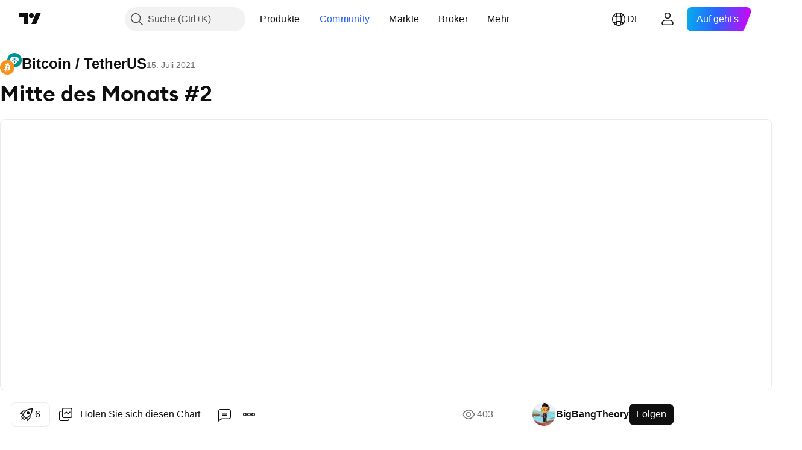

--- FILE ---
content_type: text/html; charset=utf-8
request_url: https://de.tradingview.com/chart/BTCUSDT/490bt9Po/
body_size: 86767
content:


<!DOCTYPE html>
<html lang="de" dir="ltr" class="is-not-authenticated is-not-pro  theme-light"
 data-theme="light">
<head><meta charset="utf-8" />
<meta name="viewport" content="width=device-width, initial-scale=1.0, maximum-scale=1.0, minimum-scale=1.0, user-scalable=no">	<script nonce="+D85S73/nKOKDs9yLzBbJQ==">window.initData = {};</script><title>Mitte des Monats #2 für BINANCE:BTCUSDT von BigBangTheory — TradingView</title>
<!-- { block promo_footer_css_bundle } -->
		<!-- { render_css_bundle('promo_footer') } -->
		<link crossorigin="anonymous" href="https://static.tradingview.com/static/bundles/15992.6ab8fddbbeec572ad16b.css" rel="stylesheet" type="text/css"/>
	<!-- { endblock promo_footer_css_bundle } -->

	<!-- { block personal_css_bundle } -->
		<!-- render_css_bundle('base') -->
		<link crossorigin="anonymous" href="https://static.tradingview.com/static/bundles/7204.bd4a617f902d8e4336d7.css" rel="stylesheet" type="text/css"/>
<link crossorigin="anonymous" href="https://static.tradingview.com/static/bundles/77196.1ee43ed7cda5d814dba7.css" rel="stylesheet" type="text/css"/>
<link crossorigin="anonymous" href="https://static.tradingview.com/static/bundles/12874.2243f526973e835a8777.css" rel="stylesheet" type="text/css"/>
<link crossorigin="anonymous" href="https://static.tradingview.com/static/bundles/20541.ffebbd5b14e162a70fac.css" rel="stylesheet" type="text/css"/>
<link crossorigin="anonymous" href="https://static.tradingview.com/static/bundles/22691.df517de208b59f042c3b.css" rel="stylesheet" type="text/css"/>
<link crossorigin="anonymous" href="https://static.tradingview.com/static/bundles/72834.146c7925be9f43c9c767.css" rel="stylesheet" type="text/css"/>
<link crossorigin="anonymous" href="https://static.tradingview.com/static/bundles/6656.0e277b504c24d73f6420.css" rel="stylesheet" type="text/css"/>
<link crossorigin="anonymous" href="https://static.tradingview.com/static/bundles/97406.a24aa84d5466dfc219e3.css" rel="stylesheet" type="text/css"/>
<link crossorigin="anonymous" href="https://static.tradingview.com/static/bundles/51307.bb4e309d13e8ea654e19.css" rel="stylesheet" type="text/css"/>
<link crossorigin="anonymous" href="https://static.tradingview.com/static/bundles/62560.c8a32e4a427c0c57131c.css" rel="stylesheet" type="text/css"/>
<link crossorigin="anonymous" href="https://static.tradingview.com/static/bundles/28415.e6caff1a47a6c8a0f783.css" rel="stylesheet" type="text/css"/>
<link crossorigin="anonymous" href="https://static.tradingview.com/static/bundles/78820.3dc3168a8005e8c156fe.css" rel="stylesheet" type="text/css"/>
<link crossorigin="anonymous" href="https://static.tradingview.com/static/bundles/4857.2a0b835c9459f5e8f334.css" rel="stylesheet" type="text/css"/>
<link crossorigin="anonymous" href="https://static.tradingview.com/static/bundles/30608.1b5e0eb056a8145e2004.css" rel="stylesheet" type="text/css"/>
<link crossorigin="anonymous" href="https://static.tradingview.com/static/bundles/60733.515b38c2fad56295e0d7.css" rel="stylesheet" type="text/css"/>
<link crossorigin="anonymous" href="https://static.tradingview.com/static/bundles/94584.053cede951b9d64dea44.css" rel="stylesheet" type="text/css"/>
<link crossorigin="anonymous" href="https://static.tradingview.com/static/bundles/52294.8c6373aa92664b86de9e.css" rel="stylesheet" type="text/css"/>
<link crossorigin="anonymous" href="https://static.tradingview.com/static/bundles/56167.a33c76f5549cc7102e61.css" rel="stylesheet" type="text/css"/>
<link crossorigin="anonymous" href="https://static.tradingview.com/static/bundles/72373.cdd20397318c8a54ee02.css" rel="stylesheet" type="text/css"/>
<link crossorigin="anonymous" href="https://static.tradingview.com/static/bundles/68820.b0c44555783cdd4786b8.css" rel="stylesheet" type="text/css"/>
<link crossorigin="anonymous" href="https://static.tradingview.com/static/bundles/39394.1f12e32e6d4c4b83fe10.css" rel="stylesheet" type="text/css"/>
<link crossorigin="anonymous" href="https://static.tradingview.com/static/bundles/28562.e29096bd778450adbd58.css" rel="stylesheet" type="text/css"/>
<link crossorigin="anonymous" href="https://static.tradingview.com/static/bundles/19934.288c07086ff109a1d327.css" rel="stylesheet" type="text/css"/>
<link crossorigin="anonymous" href="https://static.tradingview.com/static/bundles/5911.5f96f6b3c550d3f0da23.css" rel="stylesheet" type="text/css"/>
<link crossorigin="anonymous" href="https://static.tradingview.com/static/bundles/6133.2dae60a90526a493d165.css" rel="stylesheet" type="text/css"/>
<link crossorigin="anonymous" href="https://static.tradingview.com/static/bundles/30331.cec6b9b458e103483d37.css" rel="stylesheet" type="text/css"/>
<link crossorigin="anonymous" href="https://static.tradingview.com/static/bundles/45207.4c0489c8756499c78a5e.css" rel="stylesheet" type="text/css"/>
<link crossorigin="anonymous" href="https://static.tradingview.com/static/bundles/17644.53a8a16a13c65b9ef1b6.css" rel="stylesheet" type="text/css"/>
<link crossorigin="anonymous" href="https://static.tradingview.com/static/bundles/5347.66e97921f2de4965604d.css" rel="stylesheet" type="text/css"/>
<link crossorigin="anonymous" href="https://static.tradingview.com/static/bundles/90145.8b74b8d86218eec14871.css" rel="stylesheet" type="text/css"/>
<link crossorigin="anonymous" href="https://static.tradingview.com/static/bundles/59334.4a832facb7e57c5e13f3.css" rel="stylesheet" type="text/css"/>
<link crossorigin="anonymous" href="https://static.tradingview.com/static/bundles/91361.140a08c3b11237f684ec.css" rel="stylesheet" type="text/css"/>
<link crossorigin="anonymous" href="https://static.tradingview.com/static/bundles/3691.a607e1947cc1d6442aef.css" rel="stylesheet" type="text/css"/>
<link crossorigin="anonymous" href="https://static.tradingview.com/static/bundles/79248.b085e41549ac76222ff0.css" rel="stylesheet" type="text/css"/>
<link crossorigin="anonymous" href="https://static.tradingview.com/static/bundles/17675.7322b9d581c3bd767a8f.css" rel="stylesheet" type="text/css"/>
	<!-- { endblock personal_css_bundle } -->

	<!-- { block extra_styles } -->
	<link crossorigin="anonymous" href="https://static.tradingview.com/static/bundles/26184.a8e87c60a250a6212b03.css" rel="stylesheet" type="text/css"/>
<link crossorigin="anonymous" href="https://static.tradingview.com/static/bundles/62419.12891bfbb287744d3a89.css" rel="stylesheet" type="text/css"/>
<link crossorigin="anonymous" href="https://static.tradingview.com/static/bundles/32078.4dd8f716b361ea76fac9.css" rel="stylesheet" type="text/css"/>
<link crossorigin="anonymous" href="https://static.tradingview.com/static/bundles/50370.a1a91e4e3b8d4d56af6a.css" rel="stylesheet" type="text/css"/>
<link crossorigin="anonymous" href="https://static.tradingview.com/static/bundles/29903.89b41c884d5213432809.css" rel="stylesheet" type="text/css"/>
<link crossorigin="anonymous" href="https://static.tradingview.com/static/bundles/24840.08865a24cd22e705a127.css" rel="stylesheet" type="text/css"/>
<link crossorigin="anonymous" href="https://static.tradingview.com/static/bundles/61504.303d3d3a2eef8a440230.css" rel="stylesheet" type="text/css"/>
<link crossorigin="anonymous" href="https://static.tradingview.com/static/bundles/84592.9ad3142f13630874398c.css" rel="stylesheet" type="text/css"/>
<link crossorigin="anonymous" href="https://static.tradingview.com/static/bundles/84509.b78aa0f889805782a114.css" rel="stylesheet" type="text/css"/>
<link crossorigin="anonymous" href="https://static.tradingview.com/static/bundles/68650.e664998b1025f8944a19.css" rel="stylesheet" type="text/css"/>
<link crossorigin="anonymous" href="https://static.tradingview.com/static/bundles/62156.ce7b2959f31f83034b45.css" rel="stylesheet" type="text/css"/>
<link crossorigin="anonymous" href="https://static.tradingview.com/static/bundles/58572.dad95b9e4df028f98405.css" rel="stylesheet" type="text/css"/>
<link crossorigin="anonymous" href="https://static.tradingview.com/static/bundles/86459.a94905aa773ec52c64fa.css" rel="stylesheet" type="text/css"/>
<link crossorigin="anonymous" href="https://static.tradingview.com/static/bundles/87828.b5acda22a891bd0b8b78.css" rel="stylesheet" type="text/css"/>
<link crossorigin="anonymous" href="https://static.tradingview.com/static/bundles/81350.86c68c4067216e42a0f1.css" rel="stylesheet" type="text/css"/>
<link crossorigin="anonymous" href="https://static.tradingview.com/static/bundles/27877.826c38517eae6571304f.css" rel="stylesheet" type="text/css"/>
<link crossorigin="anonymous" href="https://static.tradingview.com/static/bundles/56254.a23f3ec5b836024b605b.css" rel="stylesheet" type="text/css"/>
<link crossorigin="anonymous" href="https://static.tradingview.com/static/bundles/88936.d49d6f461c53e70b38bc.css" rel="stylesheet" type="text/css"/>
<link crossorigin="anonymous" href="https://static.tradingview.com/static/bundles/18013.0655ac40c6882bf9e438.css" rel="stylesheet" type="text/css"/>
<link crossorigin="anonymous" href="https://static.tradingview.com/static/bundles/54123.b37eaf239cea1a4a4b98.css" rel="stylesheet" type="text/css"/>
<link crossorigin="anonymous" href="https://static.tradingview.com/static/bundles/3406.24a50d99637b4e3bf9e7.css" rel="stylesheet" type="text/css"/>
<link crossorigin="anonymous" href="https://static.tradingview.com/static/bundles/14544.83eca2c4704f4649b7a3.css" rel="stylesheet" type="text/css"/>
<link crossorigin="anonymous" href="https://static.tradingview.com/static/bundles/31069.c75dd2e4bc4003a8d3c6.css" rel="stylesheet" type="text/css"/>
<link crossorigin="anonymous" href="https://static.tradingview.com/static/bundles/67877.2fb5f6f3eb739c16078d.css" rel="stylesheet" type="text/css"/>
<link crossorigin="anonymous" href="https://static.tradingview.com/static/bundles/50553.3ab347d4bc9cadf8d238.css" rel="stylesheet" type="text/css"/>
<link crossorigin="anonymous" href="https://static.tradingview.com/static/bundles/75070.42c5ad63db6e22dd1780.css" rel="stylesheet" type="text/css"/>
<link crossorigin="anonymous" href="https://static.tradingview.com/static/bundles/85379.e2d0f6189d763981c46b.css" rel="stylesheet" type="text/css"/>
<link crossorigin="anonymous" href="https://static.tradingview.com/static/bundles/11285.2ad4e54f72ca1dbe5a12.css" rel="stylesheet" type="text/css"/>
<link crossorigin="anonymous" href="https://static.tradingview.com/static/bundles/62882.bb7416e25ce047652be6.css" rel="stylesheet" type="text/css"/>
<link crossorigin="anonymous" href="https://static.tradingview.com/static/bundles/14142.fa043cf9d22075746ca7.css" rel="stylesheet" type="text/css"/>
<link crossorigin="anonymous" href="https://static.tradingview.com/static/bundles/70835.249d27fbf7cfdf5dfd83.css" rel="stylesheet" type="text/css"/>
<link crossorigin="anonymous" href="https://static.tradingview.com/static/bundles/92124.5845fa80448b407d32ec.css" rel="stylesheet" type="text/css"/>
<link crossorigin="anonymous" href="https://static.tradingview.com/static/bundles/98703.a2b02fc165a1c32d442e.css" rel="stylesheet" type="text/css"/>
<link crossorigin="anonymous" href="https://static.tradingview.com/static/bundles/65644.82e6d18dc48a569d26eb.css" rel="stylesheet" type="text/css"/>
<link crossorigin="anonymous" href="https://static.tradingview.com/static/bundles/5605.7992e8c447118cda6e67.css" rel="stylesheet" type="text/css"/>
<link crossorigin="anonymous" href="https://static.tradingview.com/static/bundles/57014.5d64ece78149214e8812.css" rel="stylesheet" type="text/css"/>
<link crossorigin="anonymous" href="https://static.tradingview.com/static/bundles/96133.507ceb094fe735b3e439.css" rel="stylesheet" type="text/css"/>
<link crossorigin="anonymous" href="https://static.tradingview.com/static/bundles/85992.24dc3e7280c9494642a6.css" rel="stylesheet" type="text/css"/>
<link crossorigin="anonymous" href="https://static.tradingview.com/static/bundles/52665.005deab1142faaf7462d.css" rel="stylesheet" type="text/css"/>
<link crossorigin="anonymous" href="https://static.tradingview.com/static/bundles/96614.aa36a3e7cbd35864ab1c.css" rel="stylesheet" type="text/css"/>
<link crossorigin="anonymous" href="https://static.tradingview.com/static/bundles/78698.9e07627cdc60a2c13dc3.css" rel="stylesheet" type="text/css"/>
<link crossorigin="anonymous" href="https://static.tradingview.com/static/bundles/96946.664cb7df376aef027378.css" rel="stylesheet" type="text/css"/>
<link crossorigin="anonymous" href="https://static.tradingview.com/static/bundles/94425.e8a11b1164ed8f31863d.css" rel="stylesheet" type="text/css"/>
<link crossorigin="anonymous" href="https://static.tradingview.com/static/bundles/30931.b2e7517523adce965dba.css" rel="stylesheet" type="text/css"/>
<link crossorigin="anonymous" href="https://static.tradingview.com/static/bundles/13619.8ac06c6d6672271c5f68.css" rel="stylesheet" type="text/css"/>
<link crossorigin="anonymous" href="https://static.tradingview.com/static/bundles/12748.199034cf25af72be11eb.css" rel="stylesheet" type="text/css"/>
<link crossorigin="anonymous" href="https://static.tradingview.com/static/bundles/66857.843c3e887cfdf130d542.css" rel="stylesheet" type="text/css"/>
<link crossorigin="anonymous" href="https://static.tradingview.com/static/bundles/18350.e409f558fe163ea9a3de.css" rel="stylesheet" type="text/css"/>
<link crossorigin="anonymous" href="https://static.tradingview.com/static/bundles/92112.db4c9d5652778b489aaa.css" rel="stylesheet" type="text/css"/>
<link crossorigin="anonymous" href="https://static.tradingview.com/static/bundles/68448.f611cd4d950c54a2caec.css" rel="stylesheet" type="text/css"/>
<link crossorigin="anonymous" href="https://static.tradingview.com/static/bundles/24309.848f88391da875ceb2a3.css" rel="stylesheet" type="text/css"/>
<link crossorigin="anonymous" href="https://static.tradingview.com/static/bundles/32388.e2ac42d074266d6f4cc4.css" rel="stylesheet" type="text/css"/>
<link crossorigin="anonymous" href="https://static.tradingview.com/static/bundles/2298.e4906aeeda8c192efa8f.css" rel="stylesheet" type="text/css"/>
<link crossorigin="anonymous" href="https://static.tradingview.com/static/bundles/6811.4ca141638fbeaa002769.css" rel="stylesheet" type="text/css"/>
<link crossorigin="anonymous" href="https://static.tradingview.com/static/bundles/34022.f218afa7d02ef496982b.css" rel="stylesheet" type="text/css"/>
<link crossorigin="anonymous" href="https://static.tradingview.com/static/bundles/9313.ef5d27e92eb3d48dab23.css" rel="stylesheet" type="text/css"/>
<link crossorigin="anonymous" href="https://static.tradingview.com/static/bundles/87844.a89d3d49f869720ebbba.css" rel="stylesheet" type="text/css"/>
<link crossorigin="anonymous" href="https://static.tradingview.com/static/bundles/79780.84d89360ede6a350ded3.css" rel="stylesheet" type="text/css"/>
<link crossorigin="anonymous" href="https://static.tradingview.com/static/bundles/50694.e8c29c22063c80408cca.css" rel="stylesheet" type="text/css"/>
<link crossorigin="anonymous" href="https://static.tradingview.com/static/bundles/22969.c32eeb1152afcd97b12e.css" rel="stylesheet" type="text/css"/>
<link crossorigin="anonymous" href="https://static.tradingview.com/static/bundles/83580.fdc9454547343089f3c6.css" rel="stylesheet" type="text/css"/>
<link crossorigin="anonymous" href="https://static.tradingview.com/static/bundles/20789.ab5c2b3cb921527e4170.css" rel="stylesheet" type="text/css"/>
<link crossorigin="anonymous" href="https://static.tradingview.com/static/bundles/29592.6154c4943032cbc1f19b.css" rel="stylesheet" type="text/css"/>
<link crossorigin="anonymous" href="https://static.tradingview.com/static/bundles/31916.57160ac113283e720311.css" rel="stylesheet" type="text/css"/>
<link crossorigin="anonymous" href="https://static.tradingview.com/static/bundles/55174.dc96c4d047ce06b033ba.css" rel="stylesheet" type="text/css"/>
<link crossorigin="anonymous" href="https://static.tradingview.com/static/bundles/5969.21c839e51d9fe09bc1ad.css" rel="stylesheet" type="text/css"/>
<link crossorigin="anonymous" href="https://static.tradingview.com/static/bundles/83332.323d337a96ea2d0d1f5b.css" rel="stylesheet" type="text/css"/>
<link crossorigin="anonymous" href="https://static.tradingview.com/static/bundles/26149.58e3d28c4207f0232d45.css" rel="stylesheet" type="text/css"/>
<link crossorigin="anonymous" href="https://static.tradingview.com/static/bundles/5769.b3335017ad0d222109e8.css" rel="stylesheet" type="text/css"/>
<link crossorigin="anonymous" href="https://static.tradingview.com/static/bundles/49022.455c0a58d3762d16e782.css" rel="stylesheet" type="text/css"/>
<link crossorigin="anonymous" href="https://static.tradingview.com/static/bundles/38582.2b62a108282b3e90d95c.css" rel="stylesheet" type="text/css"/>
<link crossorigin="anonymous" href="https://static.tradingview.com/static/bundles/15001.aa02a2d96f821d501dba.css" rel="stylesheet" type="text/css"/>
<link crossorigin="anonymous" href="https://static.tradingview.com/static/bundles/75432.cee64bd18eb72dd37b3d.css" rel="stylesheet" type="text/css"/>
<link crossorigin="anonymous" href="https://static.tradingview.com/static/bundles/43165.f500e435f461fabe05f6.css" rel="stylesheet" type="text/css"/>
<link crossorigin="anonymous" href="https://static.tradingview.com/static/bundles/70571.51824f94f04f357f27ed.css" rel="stylesheet" type="text/css"/>
<link crossorigin="anonymous" href="https://static.tradingview.com/static/bundles/6695.1ea7d74fa789f5e3b9c4.css" rel="stylesheet" type="text/css"/>
<link crossorigin="anonymous" href="https://static.tradingview.com/static/bundles/42734.28212819357e05bc15ab.css" rel="stylesheet" type="text/css"/>
<link crossorigin="anonymous" href="https://static.tradingview.com/static/bundles/97915.5b2ef44e883aedf9ee07.css" rel="stylesheet" type="text/css"/>
<link crossorigin="anonymous" href="https://static.tradingview.com/static/bundles/35229.f7d16c2e8bbca89e1d2b.css" rel="stylesheet" type="text/css"/>
<link crossorigin="anonymous" href="https://static.tradingview.com/static/bundles/49468.bd38a05bcbe9f63005d5.css" rel="stylesheet" type="text/css"/>
<link crossorigin="anonymous" href="https://static.tradingview.com/static/bundles/16543.7bcb96fa677df6654c99.css" rel="stylesheet" type="text/css"/>
<link crossorigin="anonymous" href="https://static.tradingview.com/static/bundles/78076.434b6268f44aba75e190.css" rel="stylesheet" type="text/css"/>
<link crossorigin="anonymous" href="https://static.tradingview.com/static/bundles/68844.52241fb1c81e27787e36.css" rel="stylesheet" type="text/css"/>
<link crossorigin="anonymous" href="https://static.tradingview.com/static/bundles/78806.af4707505f695c7b7e7e.css" rel="stylesheet" type="text/css"/>
<link crossorigin="anonymous" href="https://static.tradingview.com/static/bundles/67957.26bd3f4dca9113e5bd92.css" rel="stylesheet" type="text/css"/>
<link crossorigin="anonymous" href="https://static.tradingview.com/static/bundles/95626.0b382ed55589e98e3418.css" rel="preload" as="style"/>
<link crossorigin="anonymous" href="https://static.tradingview.com/static/bundles/4876.8876d8fb744d67484f1f.css" rel="preload" as="style"/>
<link crossorigin="anonymous" href="https://static.tradingview.com/static/bundles/79185.94b15842cd307f061854.css" rel="preload" as="style"/>
<link crossorigin="anonymous" href="https://static.tradingview.com/static/bundles/49822.f499cfafbc0a791ec49e.css" rel="preload" as="style"/>
	<!-- { endblock extra_styles } --><script nonce="+D85S73/nKOKDs9yLzBbJQ==">
	window.locale = 'de_DE';
	window.language = 'de';
</script>
	<!-- { block promo_footer_js_bundle } -->
		<!-- { render_js_bundle('promo_footer') } -->
		<link crossorigin="anonymous" href="https://static.tradingview.com/static/bundles/de.63639.1944621f814981fac967.js" rel="preload" as="script"/>
<link crossorigin="anonymous" href="https://static.tradingview.com/static/bundles/25096.92bda83ae2bfdec74d91.js" rel="preload" as="script"/>
<link crossorigin="anonymous" href="https://static.tradingview.com/static/bundles/promo_footer.954e6f05cc562c25e58d.js" rel="preload" as="script"/><script crossorigin="anonymous" src="https://static.tradingview.com/static/bundles/de.63639.1944621f814981fac967.js" defer></script>
<script crossorigin="anonymous" src="https://static.tradingview.com/static/bundles/25096.92bda83ae2bfdec74d91.js" defer></script>
<script crossorigin="anonymous" src="https://static.tradingview.com/static/bundles/promo_footer.954e6f05cc562c25e58d.js" defer></script>
	<!-- { endblock promo_footer_js_bundle } -->

	<!-- { block personal_js_bundle } -->
		<!-- render_js_bundle('base') -->
		<link crossorigin="anonymous" href="https://static.tradingview.com/static/bundles/runtime.33671980242f69b09bfc.js" rel="preload" as="script"/>
<link crossorigin="anonymous" href="https://static.tradingview.com/static/bundles/de.11389.2b9c5a4a377923252369.js" rel="preload" as="script"/>
<link crossorigin="anonymous" href="https://static.tradingview.com/static/bundles/32227.d826c45d2d27f2ff4314.js" rel="preload" as="script"/>
<link crossorigin="anonymous" href="https://static.tradingview.com/static/bundles/77507.fb006c0c7a02051cf5cd.js" rel="preload" as="script"/>
<link crossorigin="anonymous" href="https://static.tradingview.com/static/bundles/22665.478e72b4af5ae0c375ec.js" rel="preload" as="script"/>
<link crossorigin="anonymous" href="https://static.tradingview.com/static/bundles/12886.7be7542f140baf734d79.js" rel="preload" as="script"/>
<link crossorigin="anonymous" href="https://static.tradingview.com/static/bundles/22023.035d84389dc598280aca.js" rel="preload" as="script"/>
<link crossorigin="anonymous" href="https://static.tradingview.com/static/bundles/2373.7f1c5f402e07b6f9d0b4.js" rel="preload" as="script"/>
<link crossorigin="anonymous" href="https://static.tradingview.com/static/bundles/62134.57ec9cb3f1548c6e710a.js" rel="preload" as="script"/>
<link crossorigin="anonymous" href="https://static.tradingview.com/static/bundles/1620.cf91b3df49fde2229d37.js" rel="preload" as="script"/>
<link crossorigin="anonymous" href="https://static.tradingview.com/static/bundles/68134.53b8dc667ab093512b37.js" rel="preload" as="script"/>
<link crossorigin="anonymous" href="https://static.tradingview.com/static/bundles/93243.9f32faddc6003d3f9057.js" rel="preload" as="script"/>
<link crossorigin="anonymous" href="https://static.tradingview.com/static/bundles/13071.5d656e9ddbf4f43847ef.js" rel="preload" as="script"/>
<link crossorigin="anonymous" href="https://static.tradingview.com/static/bundles/32378.b87f7c1aed020f9c3427.js" rel="preload" as="script"/>
<link crossorigin="anonymous" href="https://static.tradingview.com/static/bundles/29138.383caf3c5b6f45e5df5b.js" rel="preload" as="script"/>
<link crossorigin="anonymous" href="https://static.tradingview.com/static/bundles/23298.0b1a2a8df7ae6c4f9aff.js" rel="preload" as="script"/>
<link crossorigin="anonymous" href="https://static.tradingview.com/static/bundles/91834.e171e6fa6b70418d852b.js" rel="preload" as="script"/>
<link crossorigin="anonymous" href="https://static.tradingview.com/static/bundles/81015.9cfce9b425932f444cb7.js" rel="preload" as="script"/>
<link crossorigin="anonymous" href="https://static.tradingview.com/static/bundles/70241.3d9bbccdea83ccabe7c4.js" rel="preload" as="script"/>
<link crossorigin="anonymous" href="https://static.tradingview.com/static/bundles/base.26f59c46d5e73f5d923e.js" rel="preload" as="script"/><script crossorigin="anonymous" src="https://static.tradingview.com/static/bundles/runtime.33671980242f69b09bfc.js" defer></script>
<script crossorigin="anonymous" src="https://static.tradingview.com/static/bundles/de.11389.2b9c5a4a377923252369.js" defer></script>
<script crossorigin="anonymous" src="https://static.tradingview.com/static/bundles/32227.d826c45d2d27f2ff4314.js" defer></script>
<script crossorigin="anonymous" src="https://static.tradingview.com/static/bundles/77507.fb006c0c7a02051cf5cd.js" defer></script>
<script crossorigin="anonymous" src="https://static.tradingview.com/static/bundles/22665.478e72b4af5ae0c375ec.js" defer></script>
<script crossorigin="anonymous" src="https://static.tradingview.com/static/bundles/12886.7be7542f140baf734d79.js" defer></script>
<script crossorigin="anonymous" src="https://static.tradingview.com/static/bundles/22023.035d84389dc598280aca.js" defer></script>
<script crossorigin="anonymous" src="https://static.tradingview.com/static/bundles/2373.7f1c5f402e07b6f9d0b4.js" defer></script>
<script crossorigin="anonymous" src="https://static.tradingview.com/static/bundles/62134.57ec9cb3f1548c6e710a.js" defer></script>
<script crossorigin="anonymous" src="https://static.tradingview.com/static/bundles/1620.cf91b3df49fde2229d37.js" defer></script>
<script crossorigin="anonymous" src="https://static.tradingview.com/static/bundles/68134.53b8dc667ab093512b37.js" defer></script>
<script crossorigin="anonymous" src="https://static.tradingview.com/static/bundles/93243.9f32faddc6003d3f9057.js" defer></script>
<script crossorigin="anonymous" src="https://static.tradingview.com/static/bundles/13071.5d656e9ddbf4f43847ef.js" defer></script>
<script crossorigin="anonymous" src="https://static.tradingview.com/static/bundles/32378.b87f7c1aed020f9c3427.js" defer></script>
<script crossorigin="anonymous" src="https://static.tradingview.com/static/bundles/29138.383caf3c5b6f45e5df5b.js" defer></script>
<script crossorigin="anonymous" src="https://static.tradingview.com/static/bundles/23298.0b1a2a8df7ae6c4f9aff.js" defer></script>
<script crossorigin="anonymous" src="https://static.tradingview.com/static/bundles/91834.e171e6fa6b70418d852b.js" defer></script>
<script crossorigin="anonymous" src="https://static.tradingview.com/static/bundles/81015.9cfce9b425932f444cb7.js" defer></script>
<script crossorigin="anonymous" src="https://static.tradingview.com/static/bundles/70241.3d9bbccdea83ccabe7c4.js" defer></script>
<script crossorigin="anonymous" src="https://static.tradingview.com/static/bundles/base.26f59c46d5e73f5d923e.js" defer></script>
	<!-- { endblock personal_js_bundle } -->

	<!-- { block additional_js_bundle } -->
	<!-- { endblock additional_js_bundle } -->	<script nonce="+D85S73/nKOKDs9yLzBbJQ==">
		window.initData = window.initData || {};
		window.initData.theme = "light";
			(()=>{"use strict";const t=/(?:^|;)\s*theme=(dark|light)(?:;|$)|$/.exec(document.cookie)[1];t&&(document.documentElement.classList.toggle("theme-dark","dark"===t),document.documentElement.classList.toggle("theme-light","light"===t),document.documentElement.dataset.theme=t,window.initData=window.initData||{},window.initData.theme=t)})();
	</script>
	<script nonce="+D85S73/nKOKDs9yLzBbJQ==">
		(()=>{"use strict";"undefined"!=typeof window&&"undefined"!=typeof navigator&&/mac/i.test(navigator.platform)&&document.documentElement.classList.add("mac_os_system")})();
	</script>

	<script nonce="+D85S73/nKOKDs9yLzBbJQ==">var environment = "battle";
		window.WS_HOST_PING_REQUIRED = true;
		window.BUILD_TIME = "2026-01-19T09:00:27";
		window.WEBSOCKET_HOST = "data.tradingview.com";
		window.WEBSOCKET_PRO_HOST = "prodata.tradingview.com";
		window.WEBSOCKET_HOST_FOR_DEEP_BACKTESTING = "history-data.tradingview.com";
		window.WIDGET_HOST = "https://www.tradingview-widget.com";
		window.TradingView = window.TradingView || {};
	</script>

	<link rel="conversions-config" href="https://s3.tradingview.com/conversions_de.json">
	<link rel="metrics-config" href="https://scanner-backend.tradingview.com/enum/ordered?id=metrics_full_name,metrics&lang=de&label-product=ytm-metrics-plan.json" crossorigin>

	<script nonce="+D85S73/nKOKDs9yLzBbJQ==">
		(()=>{"use strict";function e(e,t=!1){const{searchParams:n}=new URL(String(location));let s="true"===n.get("mobileapp_new"),o="true"===n.get("mobileapp");if(!t){const e=function(e){const t=e+"=",n=document.cookie.split(";");for(let e=0;e<n.length;e++){let s=n[e];for(;" "===s.charAt(0);)s=s.substring(1,s.length);if(0===s.indexOf(t))return s.substring(t.length,s.length)}return null}("tv_app")||"";s||=["android","android_nps"].includes(e),o||="ios"===e}return!("new"!==e&&"any"!==e||!s)||!("new"===e||!o)}const t="undefined"!=typeof window&&"undefined"!=typeof navigator,n=t&&"ontouchstart"in window,s=(t&&n&&window,t&&(n||navigator.maxTouchPoints),t&&window.chrome&&window.chrome.runtime,t&&window.navigator.userAgent.toLowerCase().indexOf("firefox"),t&&/\sEdge\/\d\d\b/.test(navigator.userAgent),t&&Boolean(navigator.vendor)&&navigator.vendor.indexOf("Apple")>-1&&-1===navigator.userAgent.indexOf("CriOS")&&navigator.userAgent.indexOf("FxiOS"),t&&/mac/i.test(navigator.platform),t&&/Win32|Win64/i.test(navigator.platform),t&&/Linux/i.test(navigator.platform),t&&/Android/i.test(navigator.userAgent)),o=t&&/BlackBerry/i.test(navigator.userAgent),i=t&&/iPhone|iPad|iPod/.test(navigator.platform),c=t&&/Opera Mini/i.test(navigator.userAgent),r=t&&("MacIntel"===navigator.platform&&navigator.maxTouchPoints>1||/iPad/.test(navigator.platform)),a=s||o||i||c,h=window.TradingView=window.TradingView||{};const _={Android:()=>s,BlackBerry:()=>o,iOS:()=>i,Opera:()=>c,isIPad:()=>r,any:()=>a};h.isMobile=_;const l=new Map;function d(){const e=window.location.pathname,t=window.location.host,n=`${t}${e}`;return l.has(n)||l.set(n,function(e,t){const n=["^widget-docs"];for(const e of n)if(new RegExp(e).test(t))return!0;const s=["^widgetembed/?$","^cmewidgetembed/?$","^([0-9a-zA-Z-]+)/widgetembed/?$","^([0-9a-zA-Z-]+)/widgetstatic/?$","^([0-9a-zA-Z-]+)?/?mediumwidgetembed/?$","^twitter-chart/?$","^telegram/chart/?$","^embed/([0-9a-zA-Z]{8})/?$","^widgetpopup/?$","^extension/?$","^idea-popup/?$","^hotlistswidgetembed/?$","^([0-9a-zA-Z-]+)/hotlistswidgetembed/?$","^marketoverviewwidgetembed/?$","^([0-9a-zA-Z-]+)/marketoverviewwidgetembed/?$","^eventswidgetembed/?$","^tickerswidgetembed/?$","^forexcrossrateswidgetembed/?$","^forexheatmapwidgetembed/?$","^marketquoteswidgetembed/?$","^screenerwidget/?$","^cryptomktscreenerwidget/?$","^([0-9a-zA-Z-]+)/cryptomktscreenerwidget/?$","^([0-9a-zA-Z-]+)/marketquoteswidgetembed/?$","^technical-analysis-widget-embed/$","^singlequotewidgetembed/?$","^([0-9a-zA-Z-]+)/singlequotewidgetembed/?$","^embed-widget/([0-9a-zA-Z-]+)/(([0-9a-zA-Z-]+)/)?$","^widget-docs/([0-9a-zA-Z-]+)/([0-9a-zA-Z-/]+)?$"],o=e.replace(/^\//,"");let i;for(let e=s.length-1;e>=0;e--)if(i=new RegExp(s[e]),i.test(o))return!0;return!1}(e,t)),l.get(n)??!1}h.onWidget=d;const g=()=>{},u="~m~";class m{constructor(e,t={}){this.sessionid=null,this.connected=!1,this._timeout=null,this._base=e,this._options={timeout:t.timeout||2e4,connectionType:t.connectionType}}connect(){this._socket=new WebSocket(this._prepareUrl()),this._socket.onmessage=e=>{
if("string"!=typeof e.data)throw new TypeError(`The WebSocket message should be a string. Recieved ${Object.prototype.toString.call(e.data)}`);this._onData(e.data)},this._socket.onclose=this._onClose.bind(this),this._socket.onerror=this._onError.bind(this)}send(e){this._socket&&this._socket.send(this._encode(e))}disconnect(){this._clearIdleTimeout(),this._socket&&(this._socket.onmessage=g,this._socket.onclose=g,this._socket.onerror=g,this._socket.close())}_clearIdleTimeout(){null!==this._timeout&&(clearTimeout(this._timeout),this._timeout=null)}_encode(e){let t,n="";const s=Array.isArray(e)?e:[e],o=s.length;for(let e=0;e<o;e++)t=null===s[e]||void 0===s[e]?"":m._stringify(s[e]),n+=u+t.length+u+t;return n}_decode(e){const t=[];let n,s;do{if(e.substring(0,3)!==u)return t;n="",s="";const o=(e=e.substring(3)).length;for(let t=0;t<o;t++){if(s=Number(e.substring(t,t+1)),Number(e.substring(t,t+1))!==s){e=e.substring(n.length+3),n=Number(n);break}n+=s}t.push(e.substring(0,n)),e=e.substring(n)}while(""!==e);return t}_onData(e){this._setTimeout();const t=this._decode(e),n=t.length;for(let e=0;e<n;e++)this._onMessage(t[e])}_setTimeout(){this._clearIdleTimeout(),this._timeout=setTimeout(this._onTimeout.bind(this),this._options.timeout)}_onTimeout(){this.disconnect(),this._onDisconnect({code:4e3,reason:"socket.io timeout",wasClean:!1})}_onMessage(e){this.sessionid?this._checkIfHeartbeat(e)?this._onHeartbeat(e.slice(3)):this._checkIfJson(e)?this._base.onMessage(JSON.parse(e.slice(3))):this._base.onMessage(e):(this.sessionid=e,this._onConnect())}_checkIfHeartbeat(e){return this._checkMessageType(e,"h")}_checkIfJson(e){return this._checkMessageType(e,"j")}_checkMessageType(e,t){return e.substring(0,3)==="~"+t+"~"}_onHeartbeat(e){this.send("~h~"+e)}_onConnect(){this.connected=!0,this._base.onConnect()}_onDisconnect(e){this._clear(),this._base.onDisconnect(e),this.sessionid=null}_clear(){this.connected=!1}_prepareUrl(){const t=w(this._base.host);if(t.pathname+="socket.io/websocket",t.protocol="wss:",t.searchParams.append("from",window.location.pathname.slice(1,50)),t.searchParams.append("date",window.BUILD_TIME||""),e("any")&&t.searchParams.append("client","mobile"),this._options.connectionType&&t.searchParams.append("type",this._options.connectionType),window.WEBSOCKET_PARAMS_ANALYTICS){const{ws_page_uri:e,ws_ancestor_origin:n}=window.WEBSOCKET_PARAMS_ANALYTICS;e&&t.searchParams.append("page-uri",e),n&&t.searchParams.append("ancestor-origin",n)}const n=window.location.search.includes("widget_token")||window.location.hash.includes("widget_token");return d()||n||t.searchParams.append("auth","sessionid"),t.href}_onClose(e){this._clearIdleTimeout(),this._onDisconnect(e)}_onError(e){this._clearIdleTimeout(),this._clear(),this._base.emit("error",[e]),this.sessionid=null}static _stringify(e){return"[object Object]"===Object.prototype.toString.call(e)?"~j~"+JSON.stringify(e):String(e)}}class p{constructor(e,t){this.host=e,this._connecting=!1,this._events={},this.transport=this._getTransport(t)}isConnected(){
return!!this.transport&&this.transport.connected}isConnecting(){return this._connecting}connect(){this.isConnected()||(this._connecting&&this.disconnect(),this._connecting=!0,this.transport.connect())}send(e){this.transport&&this.transport.connected&&this.transport.send(e)}disconnect(){this.transport&&this.transport.disconnect()}on(e,t){e in this._events||(this._events[e]=[]),this._events[e].push(t)}offAll(){this._events={}}onMessage(e){this.emit("message",[e])}emit(e,t=[]){if(e in this._events){const n=this._events[e].concat(),s=n.length;for(let e=0;e<s;e++)n[e].apply(this,t)}}onConnect(){this.clear(),this.emit("connect")}onDisconnect(e){this.emit("disconnect",[e])}clear(){this._connecting=!1}_getTransport(e){return new m(this,e)}}function w(e){const t=-1!==e.indexOf("/")?new URL(e):new URL("wss://"+e);if("wss:"!==t.protocol&&"https:"!==t.protocol)throw new Error("Invalid websocket base "+e);return t.pathname.endsWith("/")||(t.pathname+="/"),t.search="",t.username="",t.password="",t}const k="undefined"!=typeof window&&Number(window.TELEMETRY_WS_ERROR_LOGS_THRESHOLD)||0;class f{constructor(e,t={}){this._queueStack=[],this._logsQueue=[],this._telemetryObjectsQueue=[],this._reconnectCount=0,this._redirectCount=0,this._errorsCount=0,this._errorsInfoSent=!1,this._connectionStart=null,this._connectionEstablished=null,this._reconnectTimeout=null,this._onlineCancellationToken=null,this._isConnectionForbidden=!1,this._initialHost=t.initialHost||null,this._suggestedHost=e,this._proHost=t.proHost,this._reconnectHost=t.reconnectHost,this._noReconnectAfterTimeout=!0===t.noReconnectAfterTimeout,this._dataRequestTimeout=t.dataRequestTimeout,this._connectionType=t.connectionType,this._doConnect(),t.pingRequired&&-1===window.location.search.indexOf("noping")&&this._startPing()}connect(){this._tryConnect()}resetCounters(){this._reconnectCount=0,this._redirectCount=0}setLogger(e,t){this._logger=e,this._getLogHistory=t,this._flushLogs()}setTelemetry(e){this._telemetry=e,this._telemetry.reportSent.subscribe(this,this._onTelemetrySent),this._flushTelemetry()}onReconnect(e){this._onReconnect=e}isConnected(){return!!this._socket&&this._socket.isConnected()}isConnecting(){return!!this._socket&&this._socket.isConnecting()}on(e,t){return!!this._socket&&("connect"===e&&this._socket.isConnected()?t():"disconnect"===e?this._disconnectCallbacks.push(t):this._socket.on(e,t),!0)}getSessionId(){return this._socket&&this._socket.transport?this._socket.transport.sessionid:null}send(e){return this.isConnected()?(this._socket.send(e),!0):(this._queueMessage(e),!1)}getConnectionEstablished(){return this._connectionEstablished}getHost(){const e=this._tryGetProHost();return null!==e?e:this._reconnectHost&&this._reconnectCount>3?this._reconnectHost:this._suggestedHost}getReconnectCount(){return this._reconnectCount}getRedirectCount(){return this._redirectCount}getConnectionStart(){return this._connectionStart}disconnect(){this._clearReconnectTimeout(),(this.isConnected()||this.isConnecting())&&(this._propagateDisconnect(),this._disconnectCallbacks=[],
this._closeSocket())}forbidConnection(){this._isConnectionForbidden=!0,this.disconnect()}allowConnection(){this._isConnectionForbidden=!1,this.connect()}isMaxRedirects(){return this._redirectCount>=20}isMaxReconnects(){return this._reconnectCount>=20}getPingInfo(){return this._pingInfo||null}_tryGetProHost(){return window.TradingView&&window.TradingView.onChartPage&&"battle"===window.environment&&!this._redirectCount&&-1===window.location.href.indexOf("ws_host")?this._initialHost?this._initialHost:void 0!==window.user&&window.user.pro_plan?this._proHost||this._suggestedHost:null:null}_queueMessage(e){0===this._queueStack.length&&this._logMessage(0,"Socket is not connected. Queued a message"),this._queueStack.push(e)}_processMessageQueue(){0!==this._queueStack.length&&(this._logMessage(0,"Processing queued messages"),this._queueStack.forEach(this.send.bind(this)),this._logMessage(0,"Processed "+this._queueStack.length+" messages"),this._queueStack=[])}_onDisconnect(e){this._noReconnectAfterTimeout||null!==this._reconnectTimeout||(this._reconnectTimeout=setTimeout(this._tryReconnect.bind(this),5e3)),this._clearOnlineCancellationToken();let t="disconnect session:"+this.getSessionId();e&&(t+=", code:"+e.code+", reason:"+e.reason,1005===e.code&&this._sendTelemetry("websocket_code_1005")),this._logMessage(0,t),this._propagateDisconnect(e),this._closeSocket(),this._queueStack=[]}_closeSocket(){null!==this._socket&&(this._socket.offAll(),this._socket.disconnect(),this._socket=null)}_logMessage(e,t){const n={method:e,message:t};this._logger?this._flushLogMessage(n):(n.message=`[${(new Date).toISOString()}] ${n.message}`,this._logsQueue.push(n))}_flushLogMessage(e){switch(e.method){case 2:this._logger.logDebug(e.message);break;case 3:this._logger.logError(e.message);break;case 0:this._logger.logInfo(e.message);break;case 1:this._logger.logNormal(e.message)}}_flushLogs(){this._flushLogMessage({method:1,message:"messages from queue. Start."}),this._logsQueue.forEach((e=>{this._flushLogMessage(e)})),this._flushLogMessage({method:1,message:"messages from queue. End."}),this._logsQueue=[]}_sendTelemetry(e,t){const n={event:e,params:t};this._telemetry?this._flushTelemetryObject(n):this._telemetryObjectsQueue.push(n)}_flushTelemetryObject(e){this._telemetry.sendChartReport(e.event,e.params,!1)}_flushTelemetry(){this._telemetryObjectsQueue.forEach((e=>{this._flushTelemetryObject(e)})),this._telemetryObjectsQueue=[]}_doConnect(){this._socket&&(this._socket.isConnected()||this._socket.isConnecting())||(this._clearOnlineCancellationToken(),this._host=this.getHost(),this._socket=new p(this._host,{timeout:this._dataRequestTimeout,connectionType:this._connectionType}),this._logMessage(0,"Connecting to "+this._host),this._bindEvents(),this._disconnectCallbacks=[],this._connectionStart=performance.now(),this._connectionEstablished=null,this._socket.connect(),performance.mark("SWSC",{detail:"Start WebSocket connection"}),this._socket.on("connect",(()=>{performance.mark("EWSC",{detail:"End WebSocket connection"}),
performance.measure("WebSocket connection delay","SWSC","EWSC")})))}_propagateDisconnect(e){const t=this._disconnectCallbacks.length;for(let n=0;n<t;n++)this._disconnectCallbacks[n](e||{})}_bindEvents(){this._socket&&(this._socket.on("connect",(()=>{const e=this.getSessionId();if("string"==typeof e){const t=JSON.parse(e);if(t.redirect)return this._redirectCount+=1,this._suggestedHost=t.redirect,this.isMaxRedirects()&&this._sendTelemetry("redirect_bailout"),void this._redirect()}this._connectionEstablished=performance.now(),this._processMessageQueue(),this._logMessage(0,"connect session:"+e)})),this._socket.on("disconnect",this._onDisconnect.bind(this)),this._socket.on("close",this._onDisconnect.bind(this)),this._socket.on("error",(e=>{this._logMessage(0,new Date+" session:"+this.getSessionId()+" websocket error:"+JSON.stringify(e)),this._sendTelemetry("websocket_error"),this._errorsCount++,!this._errorsInfoSent&&this._errorsCount>=k&&(void 0!==this._lastConnectCallStack&&(this._sendTelemetry("websocket_error_connect_stack",{text:this._lastConnectCallStack}),delete this._lastConnectCallStack),void 0!==this._getLogHistory&&this._sendTelemetry("websocket_error_log",{text:this._getLogHistory(50).join("\n")}),this._errorsInfoSent=!0)})))}_redirect(){this.disconnect(),this._reconnectWhenOnline()}_tryReconnect(){this._tryConnect()&&(this._reconnectCount+=1)}_tryConnect(){return!this._isConnectionForbidden&&(this._clearReconnectTimeout(),this._lastConnectCallStack=new Error(`WebSocket connect stack. Is connected: ${this.isConnected()}.`).stack||"",!this.isConnected()&&(this.disconnect(),this._reconnectWhenOnline(),!0))}_clearOnlineCancellationToken(){this._onlineCancellationToken&&(this._onlineCancellationToken(),this._onlineCancellationToken=null)}_clearReconnectTimeout(){null!==this._reconnectTimeout&&(clearTimeout(this._reconnectTimeout),this._reconnectTimeout=null)}_reconnectWhenOnline(){if(navigator.onLine)return this._logMessage(0,"Network status: online - trying to connect"),this._doConnect(),void(this._onReconnect&&this._onReconnect());this._logMessage(0,"Network status: offline - wait until online"),this._onlineCancellationToken=function(e){let t=e;const n=()=>{window.removeEventListener("online",n),t&&t()};return window.addEventListener("online",n),()=>{t=null}}((()=>{this._logMessage(0,"Network status changed to online - trying to connect"),this._doConnect(),this._onReconnect&&this._onReconnect()}))}_onTelemetrySent(e){"websocket_error"in e&&(this._errorsCount=0,this._errorsInfoSent=!1)}_startPing(){if(this._pingIntervalId)return;const e=w(this.getHost());e.pathname+="ping",e.protocol="https:";let t=0,n=0;const s=e=>{this._pingInfo=this._pingInfo||{max:0,min:1/0,avg:0};const s=(new Date).getTime()-e;s>this._pingInfo.max&&(this._pingInfo.max=s),s<this._pingInfo.min&&(this._pingInfo.min=s),t+=s,n++,this._pingInfo.avg=t/n,n>=10&&this._pingIntervalId&&(clearInterval(this._pingIntervalId),delete this._pingIntervalId)};this._pingIntervalId=setInterval((()=>{const t=(new Date).getTime(),n=new XMLHttpRequest
;n.open("GET",e,!0),n.send(),n.onreadystatechange=()=>{n.readyState===XMLHttpRequest.DONE&&200===n.status&&s(t)}}),1e4)}}window.WSBackendConnection=new f(window.WEBSOCKET_HOST,{pingRequired:window.WS_HOST_PING_REQUIRED,proHost:window.WEBSOCKET_PRO_HOST,reconnectHost:window.WEBSOCKET_HOST_FOR_RECONNECT,initialHost:window.WEBSOCKET_INITIAL_HOST,connectionType:window.WEBSOCKET_CONNECTION_TYPE}),window.WSBackendConnectionCtor=f})();
	</script>


	<script nonce="+D85S73/nKOKDs9yLzBbJQ==">var is_authenticated = false;
		var user = {"username":"Guest","following":"0","followers":"0","ignore_list":[],"available_offers":{}};
		window.initData.priceAlertsFacadeClientUrl = "https://pricealerts.tradingview.com";
		window.initData.currentLocaleInfo = {"language":"de","language_name":"Deutsch","flag":"de","geoip_code":"de","countries_with_this_language":["at","ch"],"iso":"de","iso_639_3":"deu","global_name":"German","is_in_european_union":true};
		window.initData.offerButtonInfo = {"class_name":"tv-header__offer-button-container--trial-join","title":"Auf geht's","href":"/pricing/?source=header_go_pro_button&feature=start_free_trial","subtitle":null,"expiration":null,"color":"gradient","stretch":false};
		window.initData.settings = {'S3_LOGO_SERVICE_BASE_URL': 'https://s3-symbol-logo.tradingview.com/', 'S3_NEWS_IMAGE_SERVICE_BASE_URL': 'https://s3.tradingview.com/news/', 'WEBPACK_STATIC_PATH': 'https://static.tradingview.com/static/bundles/', 'TRADING_URL': 'https://papertrading.tradingview.com', 'CRUD_STORAGE_URL': 'https://crud-storage.tradingview.com'};
		window.countryCode = "US";


			window.__initialEnabledFeaturesets =
				(window.__initialEnabledFeaturesets || []).concat(
					['tv_production'].concat(
						window.ClientCustomConfiguration && window.ClientCustomConfiguration.getEnabledFeatureSet
							? JSON.parse(window.ClientCustomConfiguration.getEnabledFeatureSet())
							: []
					)
				);

			if (window.ClientCustomConfiguration && window.ClientCustomConfiguration.getDisabledFeatureSet) {
				window.__initialDisabledFeaturesets = JSON.parse(window.ClientCustomConfiguration.getDisabledFeatureSet());
			}



			var lastGlobalNotificationIds = [1015032,1015023,1015004,1014987,1014965,1014948,1014928,1014911,1014880,1014863,1014834];

		var shopConf = {
			offers: [],
		};

		var featureToggleState = {"black_friday_popup":1.0,"black_friday_mainpage":1.0,"black_friday_extend_limitation":1.0,"chart_autosave_5min":1.0,"chart_autosave_30min":1.0,"chart_save_metainfo_separately":1.0,"performance_test_mode":1.0,"ticks_replay":1.0,"footprint_statistic_table":1.0,"chart_storage_hibernation_delay_60min":1.0,"log_replay_to_persistent_logger":1.0,"enable_select_date_replay_mobile":1.0,"support_persistent_logs":1.0,"seasonals_table":1.0,"ytm_on_chart":1.0,"enable_step_by_step_hints_for_drawings":1.0,"enable_new_indicators_templates_view":1.0,"allow_brackets_profit_loss":1.0,"enable_traded_context_linking":1.0,"order_context_validation_in_instant_mode":1.0,"internal_fullscreen_api":1.0,"alerts-presets":1.0,"alerts-watchlist-allow-in-multicondions":1.0,"alerts-pro-symbol-filtering":1.0,"alerts-disable-fires-read-from-toast":1.0,"alerts-editor-fire-rate-setting":1.0,"enable_symbol_change_restriction_on_widgets":1.0,"enable_asx_symbol_restriction":1.0,"symphony_allow_non_partitioned_cookie_on_old_symphony":1.0,"symphony_notification_badges":1.0,"symphony_use_adk_for_upgrade_request":1.0,"telegram_mini_app_reduce_snapshot_quality":1.0,"news_enable_filtering_by_user":1.0,"timeout_django_db":0.15,"timeout_django_usersettings_db":0.15,"timeout_django_charts_db":0.25,"timeout_django_symbols_lists_db":0.25,"timeout_django_minds_db":0.05,"timeout_django_logging_db":0.25,"disable_services_monitor_metrics":1.0,"enable_signin_recaptcha":1.0,"enable_idea_spamdetectorml":1.0,"enable_idea_spamdetectorml_comments":1.0,"enable_spamdetectorml_chat":1.0,"enable_minds_spamdetectorml":1.0,"backend-connections-in-token":1.0,"one_connection_with_exchanges":1.0,"mobile-ads-ios":1.0,"mobile-ads-android":1.0,"google-one-tap-signin":1.0,"braintree-gopro-in-order-dialog":1.0,"braintree-apple-pay":1.0,"braintree-google-pay":1.0,"braintree-apple-pay-from-ios-app":1.0,"braintree-apple-pay-trial":1.0,"triplea-payments":1.0,"braintree-google-pay-trial":1.0,"braintree-one-usd-verification":1.0,"braintree-3ds-enabled":1.0,"braintree-3ds-status-check":1.0,"braintree-additional-card-checks-for-trial":1.0,"braintree-instant-settlement":1.0,"braintree_recurring_billing_scheduler_subscription":1.0,"checkout_manual_capture_required":1.0,"checkout-subscriptions":1.0,"checkout_additional_card_checks_for_trial":1.0,"checkout_fail_on_duplicate_payment_methods_for_trial":1.0,"checkout_fail_on_banned_countries_for_trial":1.0,"checkout_fail_on_banned_bank_for_trial":1.0,"checkout_fail_on_banned_bank_for_premium_trial":1.0,"checkout_fail_on_close_to_expiration_card_trial":1.0,"checkout_fail_on_prepaid_card_trial":1.0,"country_of_issuance_vs_billing_country":1.0,"checkout_show_instead_of_braintree":1.0,"checkout-3ds":1.0,"checkout-3ds-us":1.0,"checkout-paypal":1.0,"checkout_include_account_holder":1.0,"checkout-paypal-trial":1.0,"annual_to_monthly_downgrade_attempt":1.0,"razorpay_trial_10_inr":1.0,"razorpay-card-order-token-section":1.0,"razorpay-card-subscriptions":1.0,"razorpay-upi-subscriptions":1.0,"razorpay-s3-invoice-upload":1.0,"razorpay_include_date_of_birth":1.0,"dlocal-payments":1.0,"braintree_transaction_source":1.0,"vertex-tax":1.0,"receipt_in_emails":1.0,"adwords-analytics":1.0,"disable_mobile_upsell_ios":1.0,"disable_mobile_upsell_android":1.0,"required_agreement_for_rt":1.0,"check_market_data_limits":1.0,"force_to_complete_data":1.0,"force_to_upgrade_to_expert":1.0,"send_tradevan_invoice":1.0,"show_pepe_animation":1.0,"send_next_payment_info_receipt":1.0,"screener-alerts-read-only":1.0,"screener-condition-filters-auto-apply":1.0,"screener_bond_restriction_by_auth_enabled":1.0,"screener_bond_rating_columns_restriction_by_auth_enabled":1.0,"ses_tracking":1.0,"send_financial_notifications":1.0,"spark_translations":1.0,"spark_category_translations":1.0,"spark_tags_translations":1.0,"pro_plan_initial_refunds_disabled":1.0,"previous_monoproduct_purchases_refunds_enabled":1.0,"enable_ideas_recommendations":1.0,"enable_ideas_recommendations_feed":1.0,"fail_on_duplicate_payment_methods_for_trial":1.0,"ethoca_alert_notification_webhook":1.0,"hide_suspicious_users_ideas":1.0,"disable_publish_strategy_range_based_chart":1.0,"restrict_simultaneous_requests":1.0,"login_from_new_device_email":1.0,"ssr_worker_nowait":1.0,"broker_A1CAPITAL":1.0,"broker_ACTIVTRADES":1.0,"broker_ALCHEMYMARKETS":1.0,"broker_ALICEBLUE":1.0,"broker_ALPACA":1.0,"broker_ALRAMZ":1.0,"broker_AMP":1.0,"hide_ANGELONE_on_ios":1.0,"hide_ANGELONE_on_android":1.0,"hide_ANGELONE_on_mobile_web":1.0,"ANGELONE_beta":1.0,"broker_AVA_FUTURES":1.0,"AVA_FUTURES_oauth_authorization":1.0,"broker_B2PRIME":1.0,"hide_BAJAJ_on_ios":1.0,"hide_BAJAJ_on_android":1.0,"hide_BAJAJ_on_mobile_web":1.0,"BAJAJ_beta":1.0,"broker_BEYOND":1.0,"broker_BINANCE":1.0,"enable_binanceapis_base_url":1.0,"broker_BINGBON":1.0,"broker_BITAZZA":1.0,"broker_BITGET":1.0,"broker_BITMEX":1.0,"broker_BITSTAMP":1.0,"broker_BLACKBULL":1.0,"broker_BLUEBERRYMARKETS":1.0,"broker_BTCC":1.0,"broker_BYBIT":1.0,"broker_CAPITALCOM":1.0,"broker_CAPTRADER":1.0,"CAPTRADER_separate_integration_migration_warning":1.0,"broker_CFI":1.0,"broker_CGSI":1.0,"hide_CGSI_on_ios":1.0,"hide_CGSI_on_android":1.0,"hide_CGSI_on_mobile_web":1.0,"CGSI_beta":1.0,"broker_CITYINDEX":1.0,"cityindex_spreadbetting":1.0,"broker_CMCMARKETS":1.0,"broker_COBRATRADING":1.0,"broker_COINBASE":1.0,"coinbase_request_server_logger":1.0,"coinbase_cancel_position_brackets":1.0,"broker_COINW":1.0,"broker_COLMEX":1.0,"hide_CQG_on_ios":1.0,"hide_CQG_on_android":1.0,"hide_CQG_on_mobile_web":1.0,"cqg-realtime-bandwidth-limit":1.0,"hide_CRYPTOCOM_on_ios":1.0,"hide_CRYPTOCOM_on_android":1.0,"hide_CRYPTOCOM_on_mobile_web":1.0,"CRYPTOCOM_beta":1.0,"hide_CURRENCYCOM_on_ios":1.0,"hide_CURRENCYCOM_on_android":1.0,"hide_CURRENCYCOM_on_mobile_web":1.0,"hide_CXM_on_ios":1.0,"hide_CXM_on_android":1.0,"hide_CXM_on_mobile_web":1.0,"CXM_beta":1.0,"broker_DAOL":1.0,"broker_DERAYAH":1.0,"broker_DHAN":1.0,"broker_DNSE":1.0,"broker_DORMAN":1.0,"hide_DUMMY_on_ios":1.0,"hide_DUMMY_on_android":1.0,"hide_DUMMY_on_mobile_web":1.0,"broker_EASYMARKETS":1.0,"broker_ECOVALORES":1.0,"ECOVALORES_beta":1.0,"broker_EDGECLEAR":1.0,"edgeclear_oauth_authorization":1.0,"broker_EIGHTCAP":1.0,"broker_ERRANTE":1.0,"broker_ESAFX":1.0,"hide_FIDELITY_on_ios":1.0,"hide_FIDELITY_on_android":1.0,"hide_FIDELITY_on_mobile_web":1.0,"FIDELITY_beta":1.0,"broker_FOREXCOM":1.0,"forexcom_session_v2":1.0,"broker_FPMARKETS":1.0,"hide_FTX_on_ios":1.0,"hide_FTX_on_android":1.0,"hide_FTX_on_mobile_web":1.0,"ftx_request_server_logger":1.0,"broker_FUSIONMARKETS":1.0,"fxcm_server_logger":1.0,"broker_FXCM":1.0,"broker_FXOPEN":1.0,"broker_FXPRO":1.0,"broker_FYERS":1.0,"broker_GATE":1.0,"broker_GBEBROKERS":1.0,"broker_GEMINI":1.0,"broker_GENIALINVESTIMENTOS":1.0,"hide_GLOBALPRIME_on_ios":1.0,"hide_GLOBALPRIME_on_android":1.0,"hide_GLOBALPRIME_on_mobile_web":1.0,"globalprime-brokers-side-maintenance":1.0,"broker_GOMARKETS":1.0,"broker_GOTRADE":1.0,"broker_HERENYA":1.0,"hide_HTX_on_ios":1.0,"hide_HTX_on_android":1.0,"hide_HTX_on_mobile_web":1.0,"broker_IBKR":1.0,"check_ibkr_side_maintenance":1.0,"ibkr_request_server_logger":1.0,"ibkr_parallel_provider_initialization":1.0,"ibkr_ws_account_summary":1.0,"ibkr_ws_server_logger":1.0,"ibkr_subscribe_to_order_updates_first":1.0,"ibkr_ws_account_ledger":1.0,"broker_IBROKER":1.0,"broker_ICMARKETS":1.0,"broker_ICMARKETS_ASIC":1.0,"broker_ICMARKETS_EU":1.0,"broker_IG":1.0,"broker_INFOYATIRIM":1.0,"broker_INNOVESTX":1.0,"broker_INTERACTIVEIL":1.0,"broker_IRONBEAM":1.0,"hide_IRONBEAM_CQG_on_ios":1.0,"hide_IRONBEAM_CQG_on_android":1.0,"hide_IRONBEAM_CQG_on_mobile_web":1.0,"broker_KSECURITIES":1.0,"broker_LIBERATOR":1.0,"broker_MEXEM":1.0,"broker_MIDAS":1.0,"hide_MOCKBROKER_on_ios":1.0,"hide_MOCKBROKER_on_android":1.0,"hide_MOCKBROKER_on_mobile_web":1.0,"hide_MOCKBROKER_IMPLICIT_on_ios":1.0,"hide_MOCKBROKER_IMPLICIT_on_android":1.0,"hide_MOCKBROKER_IMPLICIT_on_mobile_web":1.0,"hide_MOCKBROKER_CODE_on_ios":1.0,"hide_MOCKBROKER_CODE_on_android":1.0,"hide_MOCKBROKER_CODE_on_mobile_web":1.0,"broker_MOOMOO":1.0,"broker_MOTILALOSWAL":1.0,"broker_NINJATRADER":1.0,"broker_OANDA":1.0,"oanda_server_logging":1.0,"oanda_oauth_multiplexing":1.0,"broker_OKX":1.0,"broker_OPOFINANCE":1.0,"broker_OPTIMUS":1.0,"broker_OSMANLI":1.0,"broker_OSMANLIFX":1.0,"paper_force_connect_pushstream":1.0,"paper_subaccount_custom_currency":1.0,"paper_outside_rth":1.0,"broker_PAYTM":1.0,"broker_PEPPERSTONE":1.0,"broker_PHEMEX":1.0,"broker_PHILLIPCAPITAL_TR":1.0,"broker_PHILLIPNOVA":1.0,"broker_PLUS500":1.0,"plus500_oauth_authorization":1.0,"broker_PURPLETRADING":1.0,"broker_QUESTRADE":1.0,"broker_RIYADCAPITAL":1.0,"broker_ROBOMARKETS":1.0,"broker_REPLAYBROKER":1.0,"broker_SAMUEL":1.0,"broker_SAXOBANK":1.0,"broker_SHAREMARKET":1.0,"broker_SKILLING":1.0,"broker_SPREADEX":1.0,"broker_SWISSQUOTE":1.0,"broker_STONEX":1.0,"broker_TASTYFX":1.0,"broker_TASTYTRADE":1.0,"broker_THINKMARKETS":1.0,"broker_TICKMILL":1.0,"hide_TIGER_on_ios":1.0,"hide_TIGER_on_android":1.0,"hide_TIGER_on_mobile_web":1.0,"broker_TRADENATION":1.0,"hide_TRADESMART_on_ios":1.0,"hide_TRADESMART_on_android":1.0,"hide_TRADESMART_on_mobile_web":1.0,"TRADESMART_beta":1.0,"broker_TRADESTATION":1.0,"tradestation_request_server_logger":1.0,"tradestation_account_data_streaming":1.0,"tradestation_streaming_server_logging":1.0,"broker_TRADEZERO":1.0,"broker_TRADIER":1.0,"broker_TRADIER_FUTURES":1.0,"tradier_futures_oauth_authorization":1.0,"broker_TRADOVATE":1.0,"broker_TRADU":1.0,"tradu_spread_bet":1.0,"broker_TRIVE":1.0,"broker_VANTAGE":1.0,"broker_VELOCITY":1.0,"broker_WEBULL":1.0,"broker_WEBULLJAPAN":1.0,"broker_WEBULLPAY":1.0,"broker_WEBULLUK":1.0,"broker_WHITEBIT":1.0,"broker_WHSELFINVEST":1.0,"broker_WHSELFINVEST_FUTURES":1.0,"WHSELFINVEST_FUTURES_oauth_authorization":1.0,"broker_XCUBE":1.0,"broker_YLG":1.0,"broker_id_session":1.0,"disallow_concurrent_sessions":1.0,"use_code_flow_v2_provider":1.0,"use_code_flow_v2_provider_for_untested_brokers":1.0,"mobile_trading_web":1.0,"mobile_trading_ios":1.0,"mobile_trading_android":1.0,"continuous_front_contract_trading":1.0,"trading_request_server_logger":1.0,"rest_request_server_logger":1.0,"oauth2_code_flow_provider_server_logger":1.0,"rest_logout_on_429":1.0,"review_popup_on_chart":1.0,"show_concurrent_connection_warning":1.0,"enable_trading_server_logger":1.0,"order_presets":1.0,"order_ticket_resizable_drawer_on":1.0,"rest_use_async_mapper":1.0,"paper_competition_leaderboard":1.0,"paper_competition_link_community":1.0,"paper_competition_leaderboard_user_stats":1.0,"paper_competition_previous_competitions":1.0,"amp_oauth_authorization":1.0,"blueline_oauth_authorization":1.0,"dorman_oauth_authorization":1.0,"ironbeam_oauth_authorization":1.0,"optimus_oauth_authorization":1.0,"stonex_oauth_authorization":1.0,"ylg_oauth_authorization":1.0,"trading_general_events_ga_tracking":1.0,"replay_result_sharing":1.0,"replay_trading_brackets":1.0,"hide_all_brokers_button_in_ios_app":1.0,"force_max_allowed_pulling_intervals":1.0,"paper_delay_trading":1.0,"enable_first_touch_is_selection":1.0,"clear_project_order_on_order_ticket_close":1.0,"enable_new_behavior_of_confirm_buttons_on_mobile":1.0,"renew_token_preemption_30":1.0,"do_not_open_ot_from_plus_button":1.0,"broker_side_promotion":1.0,"enable_new_trading_menu_structure":1.0,"enable_order_panel_state_persistence":1.0,"quick_trading_panel":1.0,"paper_order_confirmation_dialog":1.0,"paper_multiple_levels_enabled":1.0,"enable_chart_adaptive_tpsl_buttons_on_mobile":1.0,"enable_market_project_order":1.0,"enable_symbols_popularity_showing":1.0,"enable_translations_s3_upload":1.0,"etf_fund_flows_only_days_resolutions":1.0,"advanced_watchlist_hide_compare_widget":1.0,"disable_snowplow_platform_events":1.0,"notify_idea_mods_about_first_publication":1.0,"enable_waf_tracking":1.0,"new_errors_flow":1.0,"two_tabs_one_report":1.0,"hide_save_indicator":1.0,"symbol_search_country_sources":1.0,"symbol_search_bond_type_filter":1.0,"watchlists_dialog_scroll_to_active":1.0,"bottom_panel_track_events":1.0,"snowplow_beacon_feature":1.0,"show_data_problems_in_help_center":1.0,"enable_apple_device_check":1.0,"enable_apple_intro_offer_signature":1.0,"enable_apple_promo_offer_signature_v2":1.0,"enable_apple_promo_signature":1.0,"should_charge_full_price_on_upgrade_if_google_payment":1.0,"enable_push_notifications_android":1.0,"enable_push_notifications_ios":1.0,"enable_manticore_cluster":1.0,"enable_pushstream_auth":1.0,"enable_envoy_proxy":1.0,"enable_envoy_proxy_papertrading":1.0,"enable_envoy_proxy_screener":1.0,"enable_tv_watchlists":1.0,"disable_watchlists_modify":1.0,"options_reduce_polling_interval":1.0,"options_chain_use_quote_session":1.0,"options_chain_volume":1.0,"options_chart_price_unit":1.0,"options_spread_explorer":1.0,"show_toast_about_unread_message":1.0,"enable_partner_payout":1.0,"enable_email_change_logging":1.0,"set_limit_to_1000_for_colored_lists":1.0,"enable_email_on_partner_status_change":1.0,"enable_partner_program_apply":1.0,"enable_partner_program":1.0,"compress_cache_data":1.0,"news_enable_streaming":1.0,"news_screener_page_client":1.0,"enable_declaration_popup_on_load":1.0,"move_ideas_and_minds_into_news":1.0,"broker_awards_vote_2025":1.0,"show_data_bonds_free_users":1.0,"enable_modern_render_mode_on_markets_bonds":1.0,"enable_prof_popup_free":1.0,"ios_app_news_and_minds":1.0,"fundamental_graphs_presets":1.0,"do_not_disclose_phone_occupancy":1.0,"enable_redirect_to_widget_documentation_of_any_localization":1.0,"news_enable_streaming_hibernation":1.0,"news_streaming_hibernation_delay_10min":1.0,"pass_recovery_search_hide_info":1.0,"news_enable_streaming_on_screener":1.0,"enable_forced_email_confirmation":1.0,"enable_support_assistant":1.0,"show_gift_button":1.0,"address_validation_enabled":1.0,"generate_invoice_number_by_country":1.0,"show_favorite_layouts":1.0,"enable_social_auth_confirmation":1.0,"enable_ad_block_detect":1.0,"tvd_new_tab_linking":1.0,"tvd_last_tab_close_button":1.0,"hide_embed_this_chart":1.0,"move_watchlist_actions":1.0,"enable_lingua_lang_check":1.0,"get_saved_active_list_before_getting_all_lists":1.0,"enable_alternative_twitter_api":1.0,"show_referral_notification_dialog":0.5,"set_new_black_color":1.0,"hide_right_toolbar_button":1.0,"news_use_news_mediator":1.0,"allow_trailing_whitespace_in_number_token":1.0,"restrict_pwned_password_set":1.0,"notif_settings_enable_new_store":1.0,"notif_settings_disable_old_store_write":1.0,"notif_settings_disable_old_store_read":1.0,"checkout-enable-risksdk":1.0,"checkout-enable-risksdk-for-initial-purchase":1.0,"enable_metadefender_check_for_agreement":1.0,"show_download_yield_curves_data":1.0,"disable_widgetbar_in_apps":1.0,"hide_publications_of_banned_users":1.0,"enable_summary_updates_from_chart_session":1.0,"portfolios_page":1.0,"show_news_flow_tool_right_bar":1.0,"enable_chart_saving_stats":1.0,"enable_saving_same_chart_rate_limit":1.0,"news_alerts_enabled":1.0,"refund_unvoidable_coupons_enabled":1.0,"vertical_editor":1.0,"enable_snowplow_email_tracking":1.0,"news_enable_sentiment":1.0,"use_in_symbol_search_options_mcx_exchange":1.0,"enable_usersettings_symbols_per_row_soft_limit":0.1,"forbid_login_with_pwned_passwords":1.0,"allow_script_package_subscriptions":1.0,"debug_get_test_bars_data":1.0,"news_use_mediator_story":1.0,"header_toolbar_trade_button":1.0,"black_friday_enable_skip_to_payment":1.0,"new_order_ticket_inputs":0.5,"hide_see_on_super_charts_button":1.0,"hide_symbol_page_chart_type_switcher":1.0,"disable_chat_spam_protection_for_premium_users":1.0,"make_trading_panel_contextual_tab":0.05,"enable_broker_comparison_pages":1.0,"use_custom_create_user_perms_screener":1.0,"force_to_complete_kyc":1.0};</script>

<script nonce="+D85S73/nKOKDs9yLzBbJQ==">
	window.initData = window.initData || {};

	window.initData.snowplowSettings = {
		collectorId: 'tv_cf',
		url: 'snowplow-pixel.tradingview.com',
		params: {
			appId: 'tradingview',
			postPath: '/com.tradingview/track',
		},
		enabled: true,
	}
</script>
	<script nonce="+D85S73/nKOKDs9yLzBbJQ==">window.PUSHSTREAM_URL = "wss://pushstream.tradingview.com";
		window.CHARTEVENTS_URL = "https://chartevents-reuters.tradingview.com/";
		window.ECONOMIC_CALENDAR_URL = "https://economic-calendar.tradingview.com/";
		window.EARNINGS_CALENDAR_URL = "https://scanner.tradingview.com";
		window.NEWS_SERVICE_URL = "https://news-headlines.tradingview.com";
		window.NEWS_MEDIATOR_URL = "https://news-mediator.tradingview.com";
		window.NEWS_STREAMING_URL = "https://notifications.tradingview.com/news/channel";
		window.SS_HOST = "symbol-search.tradingview.com";
		window.SS_URL = "";
		window.PORTFOLIO_URL = "https://portfolio.tradingview.com/portfolio/v1";
		window.SS_DOMAIN_PARAMETER = 'production';
		window.DEFAULT_SYMBOL = "NASDAQ:AAPL";
		window.COUNTRY_CODE_TO_DEFAULT_EXCHANGE = {"en":"US","us":"US","ae":"ADX","ar":"BCBA","at":"VIE","au":"ASX","bd":"DSEBD","be":"EURONEXT_BRU","bh":"BAHRAIN","br":"BMFBOVESPA","ca":"TSX","ch":"SIX","cl":"BCS","zh_CN":"SSE","co":"BVC","cy":"CSECY","cz":"PSECZ","de_DE":"XETR","dk":"OMXCOP","ee":"OMXTSE","eg":"EGX","es":"BME","fi":"OMXHEX","fr":"EURONEXT_PAR","gr":"ATHEX","hk":"HKEX","hu":"BET","id":"IDX","ie":"EURONEXTDUB","he_IL":"TASE","in":"BSE","is":"OMXICE","it":"MIL","ja":"TSE","ke":"NSEKE","kr":"KRX","kw":"KSE","lk":"CSELK","lt":"OMXVSE","lv":"OMXRSE","lu":"LUXSE","mx":"BMV","ma":"CSEMA","ms_MY":"MYX","ng":"NSENG","nl":"EURONEXT_AMS","no":"OSL","nz":"NZX","pe":"BVL","ph":"PSE","pk":"PSX","pl":"GPW","pt":"EURONEXT_LIS","qa":"QSE","rs":"BELEX","ru":"RUS","ro":"BVB","ar_AE":"TADAWUL","se":"NGM","sg":"SGX","sk":"BSSE","th_TH":"SET","tn":"BVMT","tr":"BIST","zh_TW":"TWSE","gb":"LSE","ve":"BVCV","vi_VN":"HOSE","za":"JSE"};
		window.SCREENER_HOST = "https://scanner.tradingview.com";
		window.TV_WATCHLISTS_URL = "";
		window.AWS_BBS3_DOMAIN = "https://tradingview-user-uploads.s3.amazonaws.com";
		window.AWS_S3_CDN  = "https://s3.tradingview.com";
		window.OPTIONS_CHARTING_HOST = "https://options-charting.tradingview.com";
		window.OPTIONS_STORAGE_HOST = "https://options-storage.tradingview.com";
		window.OPTIONS_STORAGE_DUMMY_RESPONSES = false;
		window.OPTIONS_SPREAD_EXPLORER_HOST = "https://options-spread-explorer.tradingview.com";
		window.initData.SCREENER_STORAGE_URL = "https://screener-storage.tradingview.com/screener-storage";
		window.initData.SCREENER_FACADE_HOST = "https://screener-facade.tradingview.com/screener-facade";
		window.initData.screener_storage_release_version = 49;
		window.initData.NEWS_SCREEN_DATA_VERSION = 1;

			window.DATA_ISSUES_HOST = "https://support-middleware.tradingview.com";

		window.TELEMETRY_HOSTS = {"charts":{"free":"https://telemetry.tradingview.com/free","pro":"https://telemetry.tradingview.com/pro","widget":"https://telemetry.tradingview.com/widget","ios_free":"https://telemetry.tradingview.com/charts-ios-free","ios_pro":"https://telemetry.tradingview.com/charts-ios-pro","android_free":"https://telemetry.tradingview.com/charts-android-free","android_pro":"https://telemetry.tradingview.com/charts-android-pro"},"alerts":{"all":"https://telemetry.tradingview.com/alerts"},"line_tools_storage":{"all":"https://telemetry.tradingview.com/line-tools-storage"},"news":{"all":"https://telemetry.tradingview.com/news"},"pine":{"all":"https://telemetry.tradingview.com/pine"},"calendars":{"all":"https://telemetry.tradingview.com/calendars"},"site":{"free":"https://telemetry.tradingview.com/site-free","pro":"https://telemetry.tradingview.com/site-pro","widget":"https://telemetry.tradingview.com/site-widget"},"trading":{"all":"https://telemetry.tradingview.com/trading"}};
		window.TELEMETRY_WS_ERROR_LOGS_THRESHOLD = 100;
		window.RECAPTCHA_SITE_KEY = "6Lcqv24UAAAAAIvkElDvwPxD0R8scDnMpizaBcHQ";
		window.RECAPTCHA_SITE_KEY_V3 = "6LeQMHgUAAAAAKCYctiBGWYrXN_tvrODSZ7i9dLA";
		window.GOOGLE_CLIENT_ID = "236720109952-v7ud8uaov0nb49fk5qm03as8o7dmsb30.apps.googleusercontent.com";

		window.PINE_URL = window.PINE_URL || "https://pine-facade.tradingview.com/pine-facade";</script>		<meta name="description" content="Hallo Leute!

Als Ergänzung/Nachtrag

https://de.tradingview.com/chart/BTCUSDT/1pZPlTlE/



#1

https://de.tradingview.com/chart/BTCUSDT/NsPRyoFY/" />


<link rel="canonical" href="https://de.tradingview.com/chart/BTCUSDT/490bt9Po/" />
<meta name="robots" content="noindex, follow" />

<link rel="icon" href="https://static.tradingview.com/static/images/favicon.ico">
<meta name="application-name" content="TradingView" />

<meta name="format-detection" content="telephone=no" />

<link rel="manifest" href="https://static.tradingview.com/static/images/favicon/manifest.json" />

<meta name="theme-color" media="(prefers-color-scheme: light)" content="#F9F9F9"> <meta name="theme-color" media="(prefers-color-scheme: dark)" content="#262626"> 
<meta name="apple-mobile-web-app-title" content="TradingView Site" />
<meta name="apple-mobile-web-app-capable" content="yes" />
<meta name="apple-mobile-web-app-status-bar-style" content="black" />
<link rel="apple-touch-icon" sizes="180x180" href="https://static.tradingview.com/static/images/favicon/apple-touch-icon-180x180.png" /><link rel="link-locale" data-locale="en" href="https://www.tradingview.com/chart/BTCUSDT/490bt9Po/"><link rel="link-locale" data-locale="in" href="https://in.tradingview.com/chart/BTCUSDT/490bt9Po/"><link rel="link-locale" data-locale="de_DE" href="https://de.tradingview.com/chart/BTCUSDT/490bt9Po/"><link rel="link-locale" data-locale="fr" href="https://fr.tradingview.com/chart/BTCUSDT/490bt9Po/"><link rel="link-locale" data-locale="es" href="https://es.tradingview.com/chart/BTCUSDT/490bt9Po/"><link rel="link-locale" data-locale="it" href="https://it.tradingview.com/chart/BTCUSDT/490bt9Po/"><link rel="link-locale" data-locale="pl" href="https://pl.tradingview.com/chart/BTCUSDT/490bt9Po/"><link rel="link-locale" data-locale="tr" href="https://tr.tradingview.com/chart/BTCUSDT/490bt9Po/"><link rel="link-locale" data-locale="ru" href="https://ru.tradingview.com/chart/BTCUSDT/490bt9Po/"><link rel="link-locale" data-locale="br" href="https://br.tradingview.com/chart/BTCUSDT/490bt9Po/"><link rel="link-locale" data-locale="id" href="https://id.tradingview.com/chart/BTCUSDT/490bt9Po/"><link rel="link-locale" data-locale="ms_MY" href="https://my.tradingview.com/chart/BTCUSDT/490bt9Po/"><link rel="link-locale" data-locale="th_TH" href="https://th.tradingview.com/chart/BTCUSDT/490bt9Po/"><link rel="link-locale" data-locale="vi_VN" href="https://vn.tradingview.com/chart/BTCUSDT/490bt9Po/"><link rel="link-locale" data-locale="ja" href="https://jp.tradingview.com/chart/BTCUSDT/490bt9Po/"><link rel="link-locale" data-locale="kr" href="https://kr.tradingview.com/chart/BTCUSDT/490bt9Po/"><link rel="link-locale" data-locale="zh_CN" href="https://cn.tradingview.com/chart/BTCUSDT/490bt9Po/"><link rel="link-locale" data-locale="zh_TW" href="https://tw.tradingview.com/chart/BTCUSDT/490bt9Po/"><link rel="link-locale" data-locale="ar_AE" href="https://ar.tradingview.com/chart/BTCUSDT/490bt9Po/"><link rel="link-locale" data-locale="he_IL" href="https://il.tradingview.com/chart/BTCUSDT/490bt9Po/"><script id="page-locale-links" type="application/json">[{"url":"https://www.tradingview.com/chart/BTCUSDT/490bt9Po/","lang":null,"country":null,"locale":"en","hreflang":"x-default"},{"url":"https://in.tradingview.com/chart/BTCUSDT/490bt9Po/","lang":null,"country":null,"locale":"in","hreflang":"en-in"},{"url":"https://de.tradingview.com/chart/BTCUSDT/490bt9Po/","lang":null,"country":null,"locale":"de_DE","hreflang":"de"},{"url":"https://fr.tradingview.com/chart/BTCUSDT/490bt9Po/","lang":null,"country":null,"locale":"fr","hreflang":"fr"},{"url":"https://es.tradingview.com/chart/BTCUSDT/490bt9Po/","lang":null,"country":null,"locale":"es","hreflang":"es"},{"url":"https://it.tradingview.com/chart/BTCUSDT/490bt9Po/","lang":null,"country":null,"locale":"it","hreflang":"it"},{"url":"https://pl.tradingview.com/chart/BTCUSDT/490bt9Po/","lang":null,"country":null,"locale":"pl","hreflang":"pl"},{"url":"https://tr.tradingview.com/chart/BTCUSDT/490bt9Po/","lang":null,"country":null,"locale":"tr","hreflang":"tr"},{"url":"https://ru.tradingview.com/chart/BTCUSDT/490bt9Po/","lang":null,"country":null,"locale":"ru","hreflang":"ru"},{"url":"https://br.tradingview.com/chart/BTCUSDT/490bt9Po/","lang":null,"country":null,"locale":"br","hreflang":"pt-br"},{"url":"https://id.tradingview.com/chart/BTCUSDT/490bt9Po/","lang":null,"country":null,"locale":"id","hreflang":"id"},{"url":"https://my.tradingview.com/chart/BTCUSDT/490bt9Po/","lang":null,"country":null,"locale":"ms_MY","hreflang":"ms-my"},{"url":"https://th.tradingview.com/chart/BTCUSDT/490bt9Po/","lang":null,"country":null,"locale":"th_TH","hreflang":"th"},{"url":"https://vn.tradingview.com/chart/BTCUSDT/490bt9Po/","lang":null,"country":null,"locale":"vi_VN","hreflang":"vi-vn"},{"url":"https://jp.tradingview.com/chart/BTCUSDT/490bt9Po/","lang":null,"country":null,"locale":"ja","hreflang":"ja-jp"},{"url":"https://kr.tradingview.com/chart/BTCUSDT/490bt9Po/","lang":null,"country":null,"locale":"kr","hreflang":"ko-kr"},{"url":"https://cn.tradingview.com/chart/BTCUSDT/490bt9Po/","lang":null,"country":null,"locale":"zh_CN","hreflang":"zh-cn"},{"url":"https://tw.tradingview.com/chart/BTCUSDT/490bt9Po/","lang":null,"country":null,"locale":"zh_TW","hreflang":"zh-tw"},{"url":"https://ar.tradingview.com/chart/BTCUSDT/490bt9Po/","lang":null,"country":null,"locale":"ar_AE","hreflang":"ar-sa"},{"url":"https://il.tradingview.com/chart/BTCUSDT/490bt9Po/","lang":null,"country":null,"locale":"he_IL","hreflang":"he-il"}]</script><meta property="al:ios:app_store_id" content="1205990992" />
	<meta property="al:ios:app_name" content="TradingView - trading community, charts and quotes" />






<meta property="og:site_name" content="TradingView" /><meta property="og:type" content="article" /><meta property="og:title" content="Mitte des Monats #2 für BINANCE:BTCUSDT von BigBangTheory" /><meta property="og:description" content="Hallo Leute!

Als Ergänzung/Nachtrag

https://de.tradingview.com/chart/BTCUSDT/1pZPlTlE/



#1

https://de.tradingview.com/chart/BTCUSDT/NsPRyoFY/" /><meta property="og:url" content="https://de.tradingview.com/chart/BTCUSDT/490bt9Po/" /><meta property="og:image" content="https://s3.tradingview.com/4/490bt9Po_big.png" /><meta property="og:image:height" content="630" /><meta property="og:image:width" content="1200" /><meta property="og:image:secure_url" content="https://s3.tradingview.com/4/490bt9Po_big.png" />



<meta name="twitter:site" content="@TradingView" /><meta name="twitter:card" content="summary_large_image" /><meta name="twitter:title" content="Mitte des Monats #2 für BINANCE:BTCUSDT von BigBangTheory" /><meta name="twitter:description" content="Hallo Leute!

Als Ergänzung/Nachtrag

https://de.tradingview.com/chart/BTCUSDT/1pZPlTlE/



#1

https://de.tradingview.com/chart/BTCUSDT/NsPRyoFY/" /><meta name="twitter:url" content="https://de.tradingview.com/chart/BTCUSDT/490bt9Po/" /><meta name="twitter:image" content="https://s3.tradingview.com/4/490bt9Po_big.png" /><meta name="ahrefs-site-verification" content="f729ff74def35be4b9b92072c0e995b40fcb9e1aece03fb174343a1b7a5350ce">
</head>


<body class=""><script nonce="+D85S73/nKOKDs9yLzBbJQ==">(()=>{"use strict";window.initData=window.initData||{},window.initData.block_widgetbar=function(i,t,n,a){function w(n){const w={resizerBridge:new t(window).allocate({areaName:"right"}),affectsLayout:()=>!0,adaptive:!0,settingsPrefix:"widgetbar",instantLoad:n,configuration:a};window.widgetbar=new i(w)}window.is_authenticated?w():window.loginStateChange.subscribe(this,(i=>{!i&&!window.widgetbar&&window.user&&window.is_authenticated&&w(!0)}))}})();</script><script nonce="+D85S73/nKOKDs9yLzBbJQ==">(()=>{"use strict";function n(){const n=parseFloat(document.body.style.paddingRight||"0");document.body.classList.toggle("is-widgetbar-expanded",n>45)}n(),function(n){let t=null;function e(){null===t&&(t=window.requestAnimationFrame(i))}function i(){n(),t=null}window.addEventListener("resize",e,!1)}(n)})();</script>



<div class="tv-main">
			<div class="js-container-android-notification"></div>
			<div class="js-container-ios-notification"></div>

<!-- render_css_bundle('tv_header') -->
			<link crossorigin="anonymous" href="https://static.tradingview.com/static/bundles/79515.ee1ddefa896f4130e786.css" rel="stylesheet" type="text/css"/>
<link crossorigin="anonymous" href="https://static.tradingview.com/static/bundles/45277.850ebf3d28b8b7922cc2.css" rel="stylesheet" type="text/css"/><div class="tv-header tv-header__top js-site-header-container tv-header--sticky">
				<div class="tv-header__backdrop"></div><div class="tv-header__inner"><div class="tv-header__area tv-header__area--logo-menu">
						<button class="tv-header__hamburger-menu js-header-main-menu-mobile-button" aria-haspopup="true" aria-expanded="false" aria-label="Menü öffnen">
							<svg width="18" height="12" viewBox="0 0 18 12" xmlns="http://www.w3.org/2000/svg"><path d="M0 12h18v-2h-18v2zm0-5h18v-2h-18v2zm0-7v2h18v-2h-18z" fill="currentColor"/></svg>
						</button>
						<span class="tv-header__logo">
							<a href="/" aria-label="TradingView Hauptseite" class="tv-header__link tv-header__link--logo js-header-context-menu">
								<span class="tv-header__icon">
									<svg width="36" height="28" viewBox="0 0 36 28" xmlns="http://www.w3.org/2000/svg"><path d="M14 22H7V11H0V4h14v18zM28 22h-8l7.5-18h8L28 22z" fill="currentColor"/><circle cx="20" cy="8" r="4" fill="currentColor"/></svg>
								</span>
								<span class="tv-header__logo-text">
									<svg width="147" height="28" viewBox="0 0 147 28" xmlns="http://www.w3.org/2000/svg"><path d="M4.793 22.024h3.702V7.519h4.843V4.02H0v3.5h4.793v14.504zM13.343 22.024h3.474v-6.06c0-2.105 1.09-3.373 2.74-3.373.582 0 1.039.101 1.571.279V9.345a3.886 3.886 0 00-1.166-.152c-1.42 0-2.713.938-3.145 2.18V9.346h-3.474v12.679zM27.796 22.303c1.75 0 3.068-.888 3.652-1.7v1.42h3.474V9.346h-3.474v1.42c-.584-.811-1.902-1.699-3.652-1.699-3.372 0-5.959 3.043-5.959 6.618 0 3.576 2.587 6.619 5.96 6.619zm.736-3.17c-1.928 0-3.196-1.445-3.196-3.448 0-2.004 1.268-3.45 3.196-3.45 1.927 0 3.195 1.446 3.195 3.45 0 2.003-1.268 3.448-3.195 3.448zM43.193 22.303c1.75 0 3.068-.888 3.651-1.7v1.42h3.474V3.007h-3.474v7.76c-.583-.812-1.901-1.7-3.651-1.7-3.373 0-5.96 3.043-5.96 6.618 0 3.576 2.587 6.619 5.96 6.619zm.735-3.17c-1.927 0-3.195-1.445-3.195-3.448 0-2.004 1.268-3.45 3.195-3.45 1.927 0 3.195 1.446 3.195 3.45 0 2.003-1.268 3.448-3.195 3.448zM55.166 7.412a2.213 2.213 0 002.232-2.206A2.213 2.213 0 0055.166 3a2.224 2.224 0 00-2.206 2.206 2.224 2.224 0 002.206 2.206zm-1.724 14.612h3.474V9.49h-3.474v12.533zM59.998 22.024h3.474v-6.187c0-2.435 1.192-3.601 2.815-3.601 1.445 0 2.232 1.116 2.232 2.941v6.847h3.474v-7.43c0-3.296-1.826-5.528-4.894-5.528-1.649 0-2.942.71-3.627 1.724V9.345h-3.474v12.679zM80.833 18.65c-1.75 0-3.22-1.319-3.22-3.246 0-1.952 1.47-3.246 3.22-3.246 1.75 0 3.22 1.294 3.22 3.246 0 1.927-1.47 3.246-3.22 3.246zm-.406 8.85c3.88 0 6.822-1.978 6.822-6.543V9.268h-3.474v1.42C83.09 9.7 81.72 8.99 80.098 8.99c-3.322 0-5.985 2.84-5.985 6.415 0 3.55 2.663 6.39 5.985 6.39 1.623 0 2.992-.735 3.677-1.673v.862c0 2.029-1.344 3.474-3.398 3.474-1.42 0-2.84-.482-3.956-1.572l-1.902 2.586c1.445 1.395 3.702 2.029 5.908 2.029zM94.594 22.024h3.27L105.32 4.02h-4.057l-5.021 12.501L91.145 4.02h-3.981l7.43 18.004zM108.508 7.266a2.213 2.213 0 002.231-2.206 2.213 2.213 0 00-2.231-2.206c-1.192 0-2.207.988-2.207 2.206 0 1.217 1.015 2.206 2.207 2.206zm-1.725 14.758h3.474V9.345h-3.474v12.679zM119.248 22.303c2.662 0 4.691-1.116 5.883-2.84l-2.587-1.927c-.583.887-1.673 1.597-3.271 1.597-1.673 0-3.169-.938-3.372-2.637h9.483c.076-.533.051-.888.051-1.192 0-4.133-2.916-6.238-6.238-6.238-3.854 0-6.669 2.865-6.669 6.618 0 4.007 2.942 6.619 6.72 6.619zm-3.221-8.165c.33-1.547 1.775-2.207 3.069-2.207 1.293 0 2.561.685 2.865 2.207h-5.934zM138.45 22.024h3.449l4.184-12.679h-3.728l-2.383 8.114-2.587-8.114h-2.662l-2.561 8.114-2.409-8.114h-3.703l4.21 12.679h3.448l2.359-7.202 2.383 7.202z" fill="currentColor"/></svg>
								</span>
								<span class="js-logo-pro "></span>
							</a>
						</span>
					</div><div class="tv-header__middle-wrapper">
						<div class="tv-header__middle-content"><div class="tv-header__area tv-header__area--search">
<div class="tv-header-search-container">
	<button class="tv-header-search-container tv-header-search-container__button tv-header-search-container__button--full js-header-search-button" aria-label="Suche">
		<svg xmlns="http://www.w3.org/2000/svg" width="28" height="28" viewBox="0 0 28 28" fill="currentColor"><path fill-rule="evenodd" d="M17.41 18.47a8.18 8.18 0 1 1 1.06-1.06L24 22.94 22.94 24zm1.45-6.29a6.68 6.68 0 1 1-13.36 0 6.68 6.68 0 0 1 13.36 0"/></svg>
		<span class="tv-header-search-container__text">Suche</span>
	</button>
	<button class="tv-header-search-container__button tv-header-search-container__button--simple js-header-search-button" aria-label="Suche"><svg xmlns="http://www.w3.org/2000/svg" width="28" height="28" viewBox="0 0 28 28" fill="currentColor"><path fill-rule="evenodd" d="M17.41 18.47a8.18 8.18 0 1 1 1.06-1.06L24 22.94 22.94 24zm1.45-6.29a6.68 6.68 0 1 1-13.36 0 6.68 6.68 0 0 1 13.36 0"/></svg></button>
</div>							</div><nav class="tv-header__area tv-header__area--menu js-header-main-menu">


<ul class="tv-header__main-menu">		<li
			class="tv-header__main-menu-item" data-main-menu-dropdown-root-index="0">
			<a data-main-menu-root-track-id="products" href="/chart/">Produkte<span
					class="tv-header__main-menu-item__chevron"
					tabindex="0"
					aria-haspopup="true"
					aria-expanded="false"
					aria-label="Produkte Menü"
					role="button"
				>
					<svg width="18" height="18" viewBox="0 0 18 18" xmlns="http://www.w3.org/2000/svg"><path d="M3.92 7.83 9 12.29l5.08-4.46-1-1.13L9 10.29l-4.09-3.6-.99 1.14Z" fill="currentColor"/></svg>
				</span>
			</a>
		</li>		<li
			class="tv-header__main-menu-item tv-header__main-menu-item--highlighted" data-main-menu-dropdown-root-index="1">
			<a data-main-menu-root-track-id="community" href="/ideas/">Community<span
					class="tv-header__main-menu-item__chevron"
					tabindex="0"
					aria-haspopup="true"
					aria-expanded="false"
					aria-label="Community Menü"
					role="button"
				>
					<svg width="18" height="18" viewBox="0 0 18 18" xmlns="http://www.w3.org/2000/svg"><path d="M3.92 7.83 9 12.29l5.08-4.46-1-1.13L9 10.29l-4.09-3.6-.99 1.14Z" fill="currentColor"/></svg>
				</span>
			</a>
		</li>		<li
			class="tv-header__main-menu-item" data-main-menu-dropdown-root-index="2">
			<a data-main-menu-root-track-id="markets" href="/markets/">Märkte<span
					class="tv-header__main-menu-item__chevron"
					tabindex="0"
					aria-haspopup="true"
					aria-expanded="false"
					aria-label="Märkte Menü"
					role="button"
				>
					<svg width="18" height="18" viewBox="0 0 18 18" xmlns="http://www.w3.org/2000/svg"><path d="M3.92 7.83 9 12.29l5.08-4.46-1-1.13L9 10.29l-4.09-3.6-.99 1.14Z" fill="currentColor"/></svg>
				</span>
			</a>
		</li>		<li
			class="tv-header__main-menu-item" data-main-menu-dropdown-root-index="3">
			<a data-main-menu-root-track-id="brokers" href="/brokers/">Broker<span
					class="tv-header__main-menu-item__chevron"
					tabindex="0"
					aria-haspopup="true"
					aria-expanded="false"
					aria-label="Broker Menü"
					role="button"
				>
					<svg width="18" height="18" viewBox="0 0 18 18" xmlns="http://www.w3.org/2000/svg"><path d="M3.92 7.83 9 12.29l5.08-4.46-1-1.13L9 10.29l-4.09-3.6-.99 1.14Z" fill="currentColor"/></svg>
				</span>
			</a>
		</li>		<li
			class="tv-header__main-menu-item" data-main-menu-dropdown-root-index="4">
			<a data-main-menu-root-track-id="more" href="/support/">Mehr<span
					class="tv-header__main-menu-item__chevron"
					tabindex="0"
					aria-haspopup="true"
					aria-expanded="false"
					aria-label="Mehr Menü"
					role="button"
				>
					<svg width="18" height="18" viewBox="0 0 18 18" xmlns="http://www.w3.org/2000/svg"><path d="M3.92 7.83 9 12.29l5.08-4.46-1-1.13L9 10.29l-4.09-3.6-.99 1.14Z" fill="currentColor"/></svg>
				</span>
			</a>
		</li></ul>

<script type="application/prs.init-data+json">
	{
		"mainMenuCategories": [{"id":"products","name":"Produkte","name_analytic":"Products","url":"/chart/","children":[{"id":"products-chart","name":"Supercharts","name_analytic":"Supercharts","url":"/chart/"},{"section":"Einzelne Tools","children":[{"id":"products-screeners","name":"Screener","name_analytic":"Screeners","url":"/screener/","children":[{"id":"screener","section":"Screener","children":[{"id":"stocks-screener","name":"Aktien","name_analytic":"Stocks","url":"/screener/"},{"id":"etfs-screener","name":"ETFs","name_analytic":"ETFs","url":"/etf-screener/"},{"id":"bonds-screener","name":"Anleihen","name_analytic":"Bonds","url":"/bond-screener/"},{"id":"crypto-coins-screener","name":"Krypto-Coins","name_analytic":"Crypto coins","url":"/crypto-coins-screener/"},{"id":"cex-pairs-screener","name":"CEX-Paare","name_analytic":"CEX pairs","url":"/cex-screener/"},{"id":"dex-pairs-screener","name":"DEX-Paare","name_analytic":"DEX pairs","url":"/dex-screener/"},{"id":"pine-screener","name":"Pine","name_analytic":"Pine","url":"/pine-screener/","beta":true}]},{"id":"heatmap","section":"Heatmaps","children":[{"id":"stocks-heatmap","name":"Aktien","name_analytic":"Stocks","url":"/heatmap/stock/"},{"id":"etfs-heatmap","name":"ETFs","name_analytic":"ETFs","url":"/heatmap/etf/"},{"id":"crypto-heatmap","name":"Krypto","name_analytic":"Crypto","url":"/heatmap/crypto/"}]}]},{"id":"calendars","name":"Kalender","name_analytic":"Calendars","url":"/economic-calendar/","children":[{"id":"economic-calendar","name":"Wirtschaft","name_analytic":"Economic","url":"/economic-calendar/"},{"id":"earnings-calendar","name":"Erträge","name_analytic":"Earnings","url":"/earnings-calendar/"},{"id":"dividends-calendar","name":"Dividenden","name_analytic":"Dividends","url":"/dividend-calendar/"},{"id":"ipo-calendar","name":"IPO","name_analytic":"IPO","url":"/ipo-calendar/"}]},{"id":"news-flow","name":"Nachrichtenstrom","name_analytic":"News Flow","url":"/news-flow/"},{"id":"portfolios","name":"Portfolios","name_analytic":"Portfolios","url":"/portfolios/"},{"id":"products-fundamental-graphs","name":"Grafiken für Fundamentaldaten","name_analytic":"Fundamental Graphs","url":"/fundamental-graphs/"},{"id":"yield-curves","name":"Renditekurven","name_analytic":"Yield Curves","url":"/yield-curves/"},{"id":"products-options","name":"Optionen","name_analytic":"Options","url":"/options/"}]},{"section":"Über","children":[{"id":"about-product-pricing","name":"Preise","name_analytic":"Pricing","url":"/pricing/?source=main_menu&feature=pricing"},{"id":"features","name":"Funktionen","name_analytic":"Features","url":"/features/"},{"id":"about-product-whats-new","name":"Was ist neu","name_analytic":"What's new","url":"/support/whats-new/"},{"id":"about-product-market-data","name":"Marktdaten","name_analytic":"Market data","url":"/data-coverage/"}]}]},{"id":"community","name":"Community","name_analytic":"Community","url":"/ideas/","children":[{"id":"community-paper-competition","name":"The Leap","name_analytic":"The Leap","url":"/the-leap/?source=community"},{"section":"Von Tradern entwickelt","children":[{"id":"community-ideas","name":"Handelsideen","name_analytic":"Trading ideas","url":"/ideas/"},{"id":"community-scripts","name":"Indikatoren und Strategien","name_analytic":"Indicators and strategies","url":"/scripts/"}]},{"section":"Über","children":[{"id":"community-power-community","name":"Die Power einer Community","name_analytic":"Power of community","url":"/social-network/"}]}]},{"id":"markets","name":"Märkte","name_analytic":"Markets","url":"/markets/","children":[{"id":"markets-research-overview","name":"Gesamte Welt","name_analytic":"Entire world","url":"/markets/"},{"id":"markets-research-countries","name":"Länder","name_analytic":"Countries","url":"/markets/germany/","children":[{"id":"markets-research-countries-de","name":"Deutschland","name_analytic":"Germany","url":"/markets/germany/"},{"id":"markets-research-countries-us","name":"Vereinigte Staaten","name_analytic":"United States","url":"/markets/usa/"},{"id":"markets-research-countries-ca","name":"Kanada","name_analytic":"Canada","url":"/markets/canada/"},{"id":"markets-research-countries-gb","name":"Vereinigtes Königreich","name_analytic":"United Kingdom","url":"/markets/united-kingdom/"},{"id":"markets-research-countries-in","name":"Indien","name_analytic":"India","url":"/markets/india/"},{"id":"markets-research-countries-jp","name":"Japan","name_analytic":"Japan","url":"/markets/japan/"},{"id":"markets-research-countries-cn","name":"Festlandchina","name_analytic":"Mainland China","url":"/markets/china/"},{"id":"markets-research-countries-hk","name":"Hongkong, China","name_analytic":"Hong Kong, China","url":"/markets/hong-kong/"},{"id":"markets-research-countries-sa","name":"Saudi Arabien","name_analytic":"Saudi Arabia","url":"/markets/ksa/"},{"id":"markets-research-countries-au","name":"Australien","name_analytic":"Australia","url":"/markets/australia/"},{"id":"markets-research-countries-more","name":"Weitere Länder...","name_analytic":"More countries"}],"watchlists":[{"id":"countries-symbol-XETR:DAX","logoUrls":["https://s3-symbol-logo.tradingview.com/indices/dax.svg"],"proName":"XETR:DAX","url":"/symbols/XETR-DAX/","title":"DAX","market":"countries","name_analytic":"XETR:DAX"},{"id":"countries-symbol-XETR:SDXK","logoUrls":["https://s3-symbol-logo.tradingview.com/indices/sdax-kursindex.svg"],"proName":"XETR:SDXK","url":"/symbols/XETR-SDXK/","title":"SDAX","market":"countries","name_analytic":"XETR:SDXK"},{"id":"countries-symbol-XETR:PXAP","logoUrls":["https://s3-symbol-logo.tradingview.com/indices/prime-all-sh-tr.svg"],"proName":"XETR:PXAP","url":"/symbols/XETR-PXAP/","title":"Prime All Share","market":"countries","name_analytic":"XETR:PXAP"},{"id":"countries-symbol-XETR:CLXP","logoUrls":["https://s3-symbol-logo.tradingview.com/indices/classic-all-sh-tr.svg"],"proName":"XETR:CLXP","url":"/symbols/XETR-CLXP/","title":"Classic All Share","market":"countries","name_analytic":"XETR:CLXP"},{"id":"countries-symbol-XETR:HKDX","logoUrls":["https://s3-symbol-logo.tradingview.com/indices/hdax-kursindex.svg"],"proName":"XETR:HKDX","url":"/symbols/XETR-HKDX/","title":"HDAX","market":"countries","name_analytic":"XETR:HKDX"},{"id":"countries-symbol-XETR:MKDX","logoUrls":["https://s3-symbol-logo.tradingview.com/indices/mdax-kursindex.svg"],"proName":"XETR:MKDX","url":"/symbols/XETR-MKDX/","title":"MDAX","market":"countries","name_analytic":"XETR:MKDX"},{"id":"countries-symbol-XETR:TDXP","logoUrls":["https://s3-symbol-logo.tradingview.com/indices/tecdax.svg"],"proName":"XETR:TDXP","url":"/symbols/XETR-TDXP/","title":"TecDAX","market":"countries","name_analytic":"XETR:TDXP"}]},{"id":"markets-research-news","name":"Nachrichten","name_analytic":"News","url":"/news/","children":[{"name":"Übersicht","url":"/news/","name_analytic":"Overview","id":"news-overview"},{"children":[{"name":"Alle","url":"/news/corporate-activity/all/","name_analytic":"All","id":"all"},{"name":"Pressemitteilungen","url":"/news/corporate-activity/press-releases/","name_analytic":"Press releases","id":"press_release"},{"name":"Finanzberichte","url":"/news/corporate-activity/financial-statements/","name_analytic":"Financial statements","id":"financial_statement"},{"name":"Insiderhandel","url":"/news/corporate-activity/insider-trading/","name_analytic":"Insider trading","id":"insider_trading"},{"name":"ESG und Regulierung","url":"/news/corporate-activity/esg/","name_analytic":"ESG and regulation","id":"esg"},{"name":"Analysten","url":"/news/corporate-activity/recommendations/","name_analytic":"Analysts","id":"recommendation"}],"name":"Unternehmensaktivitäten","url":"/news/corporate-activity/","name_analytic":"Corporate activity","id":"news_corp_activity"},{"children":[{"name":"Reuters","url":"/news/top-providers/reuters/","name_analytic":"Reuters","id":"reuters"},{"name":"FXStreet","url":"/news/top-providers/fxstreet/","name_analytic":"FXStreet","id":"fxstreet"},{"name":"dpa-AFX","url":"/news/top-providers/dpa_afx/","name_analytic":"dpa-AFX","id":"dpa_afx"},{"name":"AWP","url":"/news/top-providers/awp/","name_analytic":"AWP","id":"awp"},{"name":"Invezz","url":"/news/top-providers/invezz/","name_analytic":"Invezz","id":"invezz"},{"name":"Beincrypto","url":"/news/top-providers/beincrypto/","name_analytic":"Beincrypto","id":"beincrypto"},{"name":"EQS","url":"/news/top-providers/eqs/","name_analytic":"EQS","id":"eqs"}],"section":"Top-Provider"}]},{"section":"Vermögenswerte","children":[{"id":"markets-all","name":"Alle Märkte","name_analytic":"All markets","url":"/markets/"},{"id":"markets-indices","name":"Indizes","name_analytic":"Indices","url":"/markets/indices/","watchlists":[{"id":"indices-symbol-XETR:DAX","logoUrls":["https://s3-symbol-logo.tradingview.com/indices/dax.svg"],"proName":"XETR:DAX","url":"/symbols/XETR-DAX/","title":"DAX","market":"indices","name_analytic":"XETR:DAX"},{"id":"indices-symbol-SP:SPX","logoUrls":["https://s3-symbol-logo.tradingview.com/indices/s-and-p-500.svg"],"proName":"SP:SPX","url":"/symbols/SPX/?exchange=SP","title":"S&P 500","market":"indices","name_analytic":"SP:SPX"},{"id":"indices-symbol-NASDAQ:NDX","logoUrls":["https://s3-symbol-logo.tradingview.com/indices/nasdaq-100.svg"],"proName":"NASDAQ:NDX","url":"/symbols/NASDAQ-NDX/","title":"Nasdaq 100","market":"indices","name_analytic":"NASDAQ:NDX"},{"id":"indices-symbol-DJ:DJI","logoUrls":["https://s3-symbol-logo.tradingview.com/indices/dow-30.svg"],"proName":"DJ:DJI","url":"/symbols/DJ-DJI/","title":"Dow 30","market":"indices","name_analytic":"DJ:DJI"},{"id":"indices-symbol-TVC:NI225","logoUrls":["https://s3-symbol-logo.tradingview.com/indices/nikkei-225.svg"],"proName":"TVC:NI225","url":"/symbols/TVC-NI225/","title":"Japan 225","market":"indices","name_analytic":"TVC:NI225"},{"id":"indices-symbol-FTSE:UKX","logoUrls":["https://s3-symbol-logo.tradingview.com/country/GB.svg"],"proName":"FTSE:UKX","url":"/symbols/FTSE-UKX/","title":"FTSE 100","market":"indices","name_analytic":"FTSE:UKX"},{"id":"indices-symbol-EURONEXT:PX1","logoUrls":["https://s3-symbol-logo.tradingview.com/indices/cac-40.svg"],"proName":"EURONEXT:PX1","url":"/symbols/EURONEXT-PX1/","title":"CAC 40","market":"indices","name_analytic":"EURONEXT:PX1"}],"children":[{"id":"markets-indices-overview","name":"Übersicht","name_analytic":"Overview","url":"/markets/indices/"},{"section":"Kurse","children":[{"id":"markets-indices-all","name":"Alle Indizes","name_analytic":"All indices","url":"/markets/indices/quotes-all/"},{"id":"markets-indices-major-world","name":"Wichtigste Welt-Indizes","name_analytic":"Major world indices","url":"/markets/indices/quotes-major/"},{"id":"markets-indices-us","name":"US Indizes","name_analytic":"US indices","url":"/markets/indices/quotes-us/"},{"id":"markets-indices-s&p-sectors","name":"S&P Sektoren","name_analytic":"S&P sectors","url":"/markets/indices/quotes-snp/"},{"id":"markets-indices-Currency","name":"Währungs-Indizes","name_analytic":"Currency indices","url":"/markets/indices/quotes-currency/"}]}]},{"id":"markets-stocks","name":"Aktien","name_analytic":"Stocks","url":"/markets/stocks-germany/","watchlists":[{"id":"stocks-symbol-XETR:SAP","logoUrls":["https://s3-symbol-logo.tradingview.com/sap.svg"],"proName":"XETR:SAP","url":"/symbols/XETR-SAP/","title":"SAP","market":"stocks","name_analytic":"XETR:SAP"},{"id":"stocks-symbol-XETR:SIE","logoUrls":["https://s3-symbol-logo.tradingview.com/siemens.svg"],"proName":"XETR:SIE","url":"/symbols/XETR-SIE/","title":"Siemens","market":"stocks","name_analytic":"XETR:SIE"},{"id":"stocks-symbol-XETR:DTE","logoUrls":["https://s3-symbol-logo.tradingview.com/deutsche-telekom.svg"],"proName":"XETR:DTE","url":"/symbols/XETR-DTE/","title":"Deutsche Telekom","market":"stocks","name_analytic":"XETR:DTE"},{"id":"stocks-symbol-XETR:ALV","logoUrls":["https://s3-symbol-logo.tradingview.com/allianz.svg"],"proName":"XETR:ALV","url":"/symbols/XETR-ALV/","title":"Allianz","market":"stocks","name_analytic":"XETR:ALV"},{"id":"stocks-symbol-XETR:MBG","logoUrls":["https://s3-symbol-logo.tradingview.com/daimler.svg"],"proName":"XETR:MBG","url":"/symbols/XETR-MBG/","title":"Merck","market":"stocks","name_analytic":"XETR:MBG"},{"id":"stocks-symbol-XETR:MRK","logoUrls":["https://s3-symbol-logo.tradingview.com/merck-kgaa.svg"],"proName":"XETR:MRK","url":"/symbols/XETR-MRK/","title":"Merck KGaA","market":"stocks","name_analytic":"XETR:MRK"}],"banners":[{"id":"markets-stocks-screener","type":"screener","text":"Screening für alle Aktien","name_analytic":"Screen all stocks","url":"/screener/"}],"children":[{"id":"markets-stocks-overview","name":"Übersicht","name_analytic":"Overview","url":"/markets/stocks-germany/"},{"id":"markets-stocks-sectors-and-industries","name":"Sektoren und Branchen","name_analytic":"Sectors and industries","url":"/markets/stocks-germany/sectorandindustry-sector/"},{"section":"Deutschland Aktien","children":[{"id":"markets-stocks-all","name":"Alle Aktien","name_analytic":"All stocks","url":"/markets/stocks-germany/market-movers-all-stocks/"},{"id":"markets-stocks-large-cap","name":"Large-Cap","name_analytic":"Large-cap","url":"/markets/stocks-germany/market-movers-large-cap/"},{"id":"markets-stocks-top-gainers","name":"Top Gewinner","name_analytic":"Top gainers","url":"/markets/stocks-germany/market-movers-gainers/"},{"id":"markets-stocks-top-losers","name":"Top Verlierer","name_analytic":"Top losers","url":"/markets/stocks-germany/market-movers-losers/"}]},{"section":"Globale Aktien","children":[{"id":"markets-world-stocks-biggest-companies","name":"Weltweit größte Unternehmen","name_analytic":"World biggest companies","url":"/markets/world-stocks/worlds-largest-companies/"},{"id":"markets-world-stocks-non-us-companies","name":"Größte nicht-amerikanische Unternehmen","name_analytic":"Largest non-U.S. companies","url":"/markets/world-stocks/worlds-non-us-companies/"},{"id":"markets-world-stocks-largest-employers","name":"Größte Arbeitgeber der Welt","name_analytic":"World largest employers","url":"/markets/world-stocks/worlds-largest-employers/"}]}]},{"id":"markets-crypto","name":"Krypto","name_analytic":"Crypto","url":"/markets/cryptocurrencies/","watchlists":[{"id":"bitcoin-symbol-CRYPTO:BTCUSD","logoUrls":["https://s3-symbol-logo.tradingview.com/crypto/XTVCBTC.svg"],"proName":"CRYPTO:BTCUSD","url":"/symbols/BTCUSD/?exchange=CRYPTO","title":"Bitcoin","market":"bitcoin","name_analytic":"CRYPTO:BTCUSD"},{"id":"bitcoin-symbol-CRYPTO:ETHUSD","logoUrls":["https://s3-symbol-logo.tradingview.com/crypto/XTVCETH.svg"],"proName":"CRYPTO:ETHUSD","url":"/symbols/ETHUSD/?exchange=CRYPTO","title":"Ethereum","market":"bitcoin","name_analytic":"CRYPTO:ETHUSD"},{"id":"bitcoin-symbol-CRYPTO:USDTUSD","logoUrls":["https://s3-symbol-logo.tradingview.com/crypto/XTVCUSDT.svg"],"proName":"CRYPTO:USDTUSD","url":"/symbols/USDTUSD/?exchange=CRYPTO","title":"Tether","market":"bitcoin","name_analytic":"CRYPTO:USDTUSD"},{"id":"bitcoin-symbol-CRYPTO:BNBUSD","logoUrls":["https://s3-symbol-logo.tradingview.com/crypto/XTVCBNB.svg"],"proName":"CRYPTO:BNBUSD","url":"/symbols/BNBUSD/?exchange=CRYPTO","title":"Binance Coin","market":"bitcoin","name_analytic":"CRYPTO:BNBUSD"},{"id":"bitcoin-symbol-CRYPTO:USDCUSD","logoUrls":["https://s3-symbol-logo.tradingview.com/crypto/XTVCUSDC.svg"],"proName":"CRYPTO:USDCUSD","url":"/symbols/USDCUSD/?exchange=CRYPTO","title":"USD Coin","market":"bitcoin","name_analytic":"CRYPTO:USDCUSD"},{"id":"bitcoin-symbol-CRYPTO:XRPUSD","logoUrls":["https://s3-symbol-logo.tradingview.com/crypto/XTVCXRP.svg"],"proName":"CRYPTO:XRPUSD","url":"/symbols/XRPUSD/?exchange=CRYPTO","title":"XRP","market":"bitcoin","name_analytic":"CRYPTO:XRPUSD"}],"banners":[{"id":"markets-crypto-screener","type":"screener","text":"Screening für alle Kryptos","name_analytic":"Screen all crypto","url":"/crypto-coins-screener/"}],"children":[{"id":"markets-crypto-overview","name":"Übersicht","name_analytic":"Overview","url":"/markets/cryptocurrencies/"},{"id":"markets-crypto-market-cap-charts","name":"Marktkapitalisierung Charts","name_analytic":"Market cap charts","url":"/markets/cryptocurrencies/global-charts/"},{"id":"markets-crypto-dominance-chart","name":"Dominanzchart","name_analytic":"Dominance chart","url":"/markets/cryptocurrencies/dominance/"},{"section":"Coins","children":[{"id":"markets-crypto-all-coins","name":"Alle Coins","name_analytic":"All coins","url":"/markets/cryptocurrencies/prices-all/"},{"id":"markets-crypto-defi-coins","name":"DeFi Coins","name_analytic":"DeFi coins","url":"/markets/cryptocurrencies/prices-defi/"},{"id":"markets-crypto-most-value","name":"Größter gesperrter Geldmittelwert","name_analytic":"Most value locked","url":"/markets/cryptocurrencies/prices-highest-total-value-locked/"},{"id":"markets-crypto-top-gainers","name":"Top Gewinner","name_analytic":"Top gainers","url":"/markets/cryptocurrencies/prices-gainers/"},{"id":"markets-crypto-top-losers","name":"Top Verlierer","name_analytic":"Top losers","url":"/markets/cryptocurrencies/prices-losers/"},{"id":"markets-crypto-large-cap","name":"Large-Cap","name_analytic":"Large-cap","url":"/markets/cryptocurrencies/prices-large-cap/"},{"id":"markets-crypto-most-traded","name":"Meistgehandelt","name_analytic":"Most traded","url":"/markets/cryptocurrencies/prices-most-traded/"},{"id":"markets-crypto-most-transactions","name":"Die meisten Transaktionen","name_analytic":"Most transactions","url":"/markets/cryptocurrencies/prices-most-transactions/"},{"id":"markets-crypto-highest-supply","name":"Höchster Vorrat","name_analytic":"Highest supply","url":"/markets/cryptocurrencies/prices-highest-supply/"},{"id":"markets-crypto-lowest-supply","name":"Niedrigster Vorrat","name_analytic":"Lowest supply","url":"/markets/cryptocurrencies/prices-lowest-supply/"}]}]},{"id":"markets-futures","name":"Futures","name_analytic":"Futures","url":"/markets/futures/","watchlists":[{"id":"commodities-symbol-COMEX:GC1!","logoUrls":["https://s3-symbol-logo.tradingview.com/metal/gold.svg"],"proName":"COMEX:GC1!","url":"/symbols/COMEX-GC1!/","title":"Gold","market":"commodities","name_analytic":"COMEX:GC1!"},{"id":"commodities-symbol-COMEX:SI1!","logoUrls":["https://s3-symbol-logo.tradingview.com/metal/silver.svg"],"proName":"COMEX:SI1!","url":"/symbols/COMEX-SI1!/","title":"Silber","market":"commodities","name_analytic":"COMEX:SI1!"},{"id":"commodities-symbol-COMEX:HG1!","logoUrls":["https://s3-symbol-logo.tradingview.com/metal/copper.svg"],"proName":"COMEX:HG1!","url":"/symbols/COMEX-HG1!/","title":"Kupfer","market":"commodities","name_analytic":"COMEX:HG1!"},{"id":"commodities-symbol-NYMEX:PL1!","logoUrls":["https://s3-symbol-logo.tradingview.com/metal/platinum.svg"],"proName":"NYMEX:PL1!","url":"/symbols/NYMEX-PL1!/","title":"Platin","market":"commodities","name_analytic":"NYMEX:PL1!"},{"id":"commodities-symbol-NYMEX:CL1!","logoUrls":["https://s3-symbol-logo.tradingview.com/crude-oil.svg"],"proName":"NYMEX:CL1!","url":"/symbols/NYMEX-CL1!/","title":"Rohöl","market":"commodities","name_analytic":"NYMEX:CL1!"},{"id":"commodities-symbol-NYMEX:NG1!","logoUrls":["https://s3-symbol-logo.tradingview.com/natural-gas.svg"],"proName":"NYMEX:NG1!","url":"/symbols/NYMEX-NG1!/","title":"Erdgas","market":"commodities","name_analytic":"NYMEX:NG1!"},{"id":"commodities-symbol-NYMEX:RB1!","logoUrls":["https://s3-symbol-logo.tradingview.com/gasoline.svg"],"proName":"NYMEX:RB1!","url":"/symbols/NYMEX-RB1!/","title":"Benzin","market":"commodities","name_analytic":"NYMEX:RB1!"}],"children":[{"id":"markets-futures-overview","name":"Übersicht","name_analytic":"Overview","url":"/markets/futures/"},{"section":"Preise","children":[{"id":"markets-futures-all","name":"Alle Terminkontrakte","name_analytic":"All futures","url":"/markets/futures/quotes-all/"},{"id":"markets-futures-agricultural","name":"Landwirtschaft","name_analytic":"Agricultural","url":"/markets/futures/quotes-agricultural/"},{"id":"markets-futures-energy","name":"Energie","name_analytic":"Energy","url":"/markets/futures/quotes-energy/"},{"id":"markets-futures-currencies","name":"Devisen","name_analytic":"Currencies","url":"/markets/futures/quotes-currencies/"},{"id":"markets-futures-metals","name":"Metalle","name_analytic":"Metals","url":"/markets/futures/quotes-metals/"},{"id":"markets-futures-world","name":"Welt-Indizes","name_analytic":"World indices","url":"/markets/futures/quotes-world-indices/"},{"id":"markets-futures-interest","name":"Zinssätze","name_analytic":"Interest rates","url":"/markets/futures/quotes-interest-rates/"}]}]},{"id":"markets-forex","name":"Devisen","name_analytic":"Forex","url":"/markets/currencies/","watchlists":[{"id":"forex-symbol-FX_IDC:EURUSD","logoUrls":["https://s3-symbol-logo.tradingview.com/country/EU.svg","https://s3-symbol-logo.tradingview.com/country/US.svg"],"proName":"FX_IDC:EURUSD","url":"/symbols/EURUSD/?exchange=FX_IDC","title":"EUR zu USD","market":"forex","name_analytic":"FX_IDC:EURUSD"},{"id":"forex-symbol-FX_IDC:USDJPY","logoUrls":["https://s3-symbol-logo.tradingview.com/country/US.svg","https://s3-symbol-logo.tradingview.com/country/JP.svg"],"proName":"FX_IDC:USDJPY","url":"/symbols/USDJPY/?exchange=FX_IDC","title":"USD zu JPY","market":"forex","name_analytic":"FX_IDC:USDJPY"},{"id":"forex-symbol-FX_IDC:GBPUSD","logoUrls":["https://s3-symbol-logo.tradingview.com/country/GB.svg","https://s3-symbol-logo.tradingview.com/country/US.svg"],"proName":"FX_IDC:GBPUSD","url":"/symbols/GBPUSD/?exchange=FX_IDC","title":"GBP zu USD","market":"forex","name_analytic":"FX_IDC:GBPUSD"},{"id":"forex-symbol-FX_IDC:AUDUSD","logoUrls":["https://s3-symbol-logo.tradingview.com/country/AU.svg","https://s3-symbol-logo.tradingview.com/country/US.svg"],"proName":"FX_IDC:AUDUSD","url":"/symbols/AUDUSD/?exchange=FX_IDC","title":"AUD zu USD","market":"forex","name_analytic":"FX_IDC:AUDUSD"},{"id":"forex-symbol-FX_IDC:USDCAD","logoUrls":["https://s3-symbol-logo.tradingview.com/country/US.svg","https://s3-symbol-logo.tradingview.com/country/CA.svg"],"proName":"FX_IDC:USDCAD","url":"/symbols/USDCAD/?exchange=FX_IDC","title":"USD zu CAD","market":"forex","name_analytic":"FX_IDC:USDCAD"},{"id":"forex-symbol-FX_IDC:USDCHF","logoUrls":["https://s3-symbol-logo.tradingview.com/country/US.svg","https://s3-symbol-logo.tradingview.com/country/CH.svg"],"proName":"FX_IDC:USDCHF","url":"/symbols/USDCHF/?exchange=FX_IDC","title":"USD zu CHF","market":"forex","name_analytic":"FX_IDC:USDCHF"}],"banners":[{"id":"markets-forex-screener","type":"screener","text":"Screening für Forex","name_analytic":"Screen all forex","url":"/forex-screener/"}],"children":[{"id":"markets-forex-overview","name":"Übersicht","name_analytic":"Overview","url":"/markets/currencies/"},{"id":"markets-forex-cross","name":"Cross Rates","name_analytic":"Cross rates","url":"/markets/currencies/cross-rates-overview-prices/"},{"id":"markets-forex-heatmap","name":"Heatmap","name_analytic":"Heatmap","url":"/markets/currencies/cross-rates-overview-heat-map/"},{"id":"markets-forex-currency","name":"Währungs-Indizes","name_analytic":"Currency indices","url":"/markets/currencies/indices-all/"},{"section":"Kurse","children":[{"id":"markets-forex-rates-all","name":"Alle Währungspaare","name_analytic":"All currency pairs","url":"/markets/currencies/rates-all/"},{"id":"markets-forex-rates-major","name":"Major","name_analytic":"Major","url":"/markets/currencies/rates-major/"},{"id":"markets-forex-rates-minor","name":"Minor","name_analytic":"Minor","url":"/markets/currencies/rates-minor/"},{"id":"markets-forex-rates-exotic","name":"Exotic","name_analytic":"Exotic","url":"/markets/currencies/rates-exotic/"},{"id":"markets-forex-rates-americas","name":"Nord- und Südamerika","name_analytic":"Americas","url":"/markets/currencies/rates-americas/"},{"id":"markets-forex-rates-europe","name":"Europa","name_analytic":"Europe","url":"/markets/currencies/rates-europe/"},{"id":"markets-forex-rates-asia","name":"Asien","name_analytic":"Asia","url":"/markets/currencies/rates-asia/"},{"id":"markets-forex-rates-pacific","name":"Pazifik","name_analytic":"Pacific","url":"/markets/currencies/rates-pacific/"},{"id":"markets-forex-rates-middle","name":"Mittlerer Osten","name_analytic":"Middle East","url":"/markets/currencies/rates-middle-east/"},{"id":"markets-forex-rates-africa","name":"Afrika","name_analytic":"Africa","url":"/markets/currencies/rates-africa/"}]}]},{"id":"markets-government-bonds","name":"Staatsanleihen","name_analytic":"Government bonds","url":"/markets/bonds/","watchlists":[{"id":"bonds-symbol-TVC:DE10Y","logoUrls":["https://s3-symbol-logo.tradingview.com/country/DE.svg"],"proName":"TVC:DE10Y","url":"/symbols/TVC-DE10Y/","title":"Deutschland 10Y Rendite","market":"bonds","name_analytic":"TVC:DE10Y"},{"id":"bonds-symbol-TVC:US10Y","logoUrls":["https://s3-symbol-logo.tradingview.com/country/US.svg"],"proName":"TVC:US10Y","url":"/symbols/TVC-US10Y/","title":"US 10Y Rendite","market":"bonds","name_analytic":"TVC:US10Y"},{"id":"bonds-symbol-TVC:EU10Y","logoUrls":["https://s3-symbol-logo.tradingview.com/country/EU.svg"],"proName":"TVC:EU10Y","url":"/symbols/TVC-EU10Y/","title":"Euro 10Y Rendite","market":"bonds","name_analytic":"TVC:EU10Y"},{"id":"bonds-symbol-TVC:GB10Y","logoUrls":["https://s3-symbol-logo.tradingview.com/country/GB.svg"],"proName":"TVC:GB10Y","url":"/symbols/TVC-GB10Y/","title":"UK 10Y Rendite","market":"bonds","name_analytic":"TVC:GB10Y"},{"id":"bonds-symbol-TVC:FR10Y","logoUrls":["https://s3-symbol-logo.tradingview.com/country/FR.svg"],"proName":"TVC:FR10Y","url":"/symbols/TVC-FR10Y/","title":"Frankreich 10Y Rendite","market":"bonds","name_analytic":"TVC:FR10Y"},{"id":"bonds-symbol-TVC:IT10Y","logoUrls":["https://s3-symbol-logo.tradingview.com/country/IT.svg"],"proName":"TVC:IT10Y","url":"/symbols/TVC-IT10Y/","title":"Italien 10Y Rendite","market":"bonds","name_analytic":"TVC:IT10Y"}],"banners":[{"id":"markets-government-bonds-screener","type":"screener","text":"Screening aller Anleihen","name_analytic":"Screen all bonds","url":"/bond-screener/"},{"id":"markets-government-bonds-yield-curves","type":"yield-curves","text":"Renditekurven erforschen","name_analytic":"Explore yield curves","url":"/yield-curves/"}],"children":[{"id":"markets-government-bonds-overview","name":"Übersicht","name_analytic":"Overview","url":"/markets/bonds/"},{"id":"markets-government-bonds-yield-curve","name":"Renditekurve","name_analytic":"Yield curve","url":"/markets/bonds/yield-curve-all/"},{"id":"markets-government-bonds-yield-heatmap","name":"Renditen-Heatmap","name_analytic":"Yield heatmap","url":"/markets/bonds/yields-major/"},{"section":"Kurse","children":[{"id":"markets-government-bonds-rates-all-bonds","name":"Alle Anleihen","name_analytic":"All bonds","url":"/markets/bonds/prices-all/"},{"id":"markets-government-bonds-rates-all-10y","name":"Alle 10Y","name_analytic":"All 10Y","url":"/markets/bonds/prices-all-10-year/"},{"id":"markets-government-bonds-rates-major-10y","name":"Major 10Y","name_analytic":"Major 10Y","url":"/markets/bonds/prices-major/"},{"id":"markets-government-bonds-rates-americas","name":"Nord- und Südamerika","name_analytic":"Americas","url":"/markets/bonds/prices-americas/"},{"id":"markets-government-bonds-rates-europe","name":"Europa","name_analytic":"Europe","url":"/markets/bonds/prices-europe/"},{"id":"markets-government-bonds-rates-asia","name":"Asien","name_analytic":"Asia","url":"/markets/bonds/prices-asia/"},{"id":"markets-government-bonds-rates-pacific","name":"Pazifik","name_analytic":"Pacific","url":"/markets/bonds/prices-pacific/"},{"id":"markets-government-bonds-rates-middle-east","name":"Mittlerer Osten","name_analytic":"Middle East","url":"/markets/bonds/prices-middle-east/"},{"id":"markets-government-bonds-rates-africa","name":"Afrika","name_analytic":"Africa","url":"/markets/bonds/prices-africa/"}]}]},{"id":"markets-corporate-bonds","name":"Unternehmensanleihen","name_analytic":"Corporate bonds","url":"/markets/corporate-bonds/","watchlists":[{"id":"corporate_bonds-symbol-GETTEX:NVDA","logoUrls":["https://s3-symbol-logo.tradingview.com/nvidia.svg"],"proName":"GETTEX:NVDA","url":"/symbols/GETTEX-NVDA/","title":"NVIDIA 20/30","market":"corporate_bonds","name_analytic":"GETTEX:NVDA"},{"id":"corporate_bonds-symbol-FINRA:GME6042202","logoUrls":["https://s3-symbol-logo.tradingview.com/gamestop.svg"],"proName":"FINRA:GME6042202","url":"/symbols/FINRA-GME6042202/","title":"GameStop 25/30","market":"corporate_bonds","name_analytic":"FINRA:GME6042202"},{"id":"corporate_bonds-symbol-FINRA:AAPL5455705","logoUrls":["https://s3-symbol-logo.tradingview.com/apple.svg"],"proName":"FINRA:AAPL5455705","url":"/symbols/FINRA-AAPL5455705/","title":"Apple 22/52","market":"corporate_bonds","name_analytic":"FINRA:AAPL5455705"},{"id":"corporate_bonds-symbol-FWB:US97023CK9","logoUrls":["https://s3-symbol-logo.tradingview.com/boeing.svg"],"proName":"FWB:US97023CK9","url":"/symbols/FWB-US97023CK9/","title":"Boeing 19/49","market":"corporate_bonds","name_analytic":"FWB:US97023CK9"},{"id":"corporate_bonds-symbol-FINRA:MSFT.GK","logoUrls":["https://s3-symbol-logo.tradingview.com/microsoft.svg"],"proName":"FINRA:MSFT.GK","url":"/symbols/FINRA-MSFT.GK/","title":"Microsoft 14/41","market":"corporate_bonds","name_analytic":"FINRA:MSFT.GK"},{"id":"corporate_bonds-symbol-GETTEX:VODA","logoUrls":["https://s3-symbol-logo.tradingview.com/vodafone.svg"],"proName":"GETTEX:VODA","url":"/symbols/GETTEX-VODA/","title":"Vodafone 17/29","market":"corporate_bonds","name_analytic":"GETTEX:VODA"}],"banners":[{"id":"markets-corporate-bonds-screener","type":"screener","text":"Screening aller Anleihen","name_analytic":"Screen all bonds","url":"/bond-screener/"}],"children":[{"id":"markets-corporate-bonds-overview","name":"Übersicht","name_analytic":"Overview","url":"/markets/corporate-bonds/"},{"section":"Kurse","children":[{"id":"markets-corporate-bonds-overview-highest-yield","name":"Die höchsten Erträge","name_analytic":"Highest yield","url":"/markets/corporate-bonds/rates-highest-yield/"},{"id":"markets-corporate-bonds-overview-long-term","name":"Langfristig","name_analytic":"Long-term","url":"/markets/corporate-bonds/rates-long-term/"},{"id":"markets-corporate-bonds-overview-short-term","name":"Kurzfristig","name_analytic":"Short-term","url":"/markets/corporate-bonds/rates-short-term/"},{"id":"markets-corporate-bonds-overview-floating-rate","name":"Variabler Zinssatz","name_analytic":"Floating-rate","url":"/markets/corporate-bonds/rates-floating-rate/"},{"id":"markets-corporate-bonds-overview-fixed-rate","name":"Festzins","name_analytic":"Fixed-rate","url":"/markets/corporate-bonds/rates-fixed-coupon/"},{"id":"markets-corporate-bonds-overview-zero-coupon","name":"Nullkupon","name_analytic":"Zero-coupon","url":"/markets/corporate-bonds/rates-zero-coupon/"}]}]},{"id":"markets-etf","name":"ETFs","name_analytic":"ETFs","url":"/markets/etfs/","watchlists":[{"id":"etfs-symbol-AMEX:SPY","logoUrls":["https://s3-symbol-logo.tradingview.com/spdr-sandp500-etf-tr.svg"],"proName":"AMEX:SPY","url":"/symbols/AMEX-SPY/","title":"SPDR S&P 500","market":"etfs","name_analytic":"AMEX:SPY"},{"id":"etfs-symbol-AMEX:VTI","logoUrls":["https://s3-symbol-logo.tradingview.com/vanguard.svg"],"proName":"AMEX:VTI","url":"/symbols/AMEX-VTI/","title":"Vanguard Total Stock Market","market":"etfs","name_analytic":"AMEX:VTI"},{"id":"etfs-symbol-NASDAQ:QQQ","logoUrls":["https://s3-symbol-logo.tradingview.com/invesco.svg"],"proName":"NASDAQ:QQQ","url":"/symbols/NASDAQ-QQQ/","title":"Invesco QQQ","market":"etfs","name_analytic":"NASDAQ:QQQ"},{"id":"etfs-symbol-AMEX:GLD","logoUrls":["https://s3-symbol-logo.tradingview.com/spdr-sandp500-etf-tr.svg"],"proName":"AMEX:GLD","url":"/symbols/AMEX-GLD/","title":"SPDR Gold Trust","market":"etfs","name_analytic":"AMEX:GLD"},{"id":"etfs-symbol-NASDAQ:IBIT","logoUrls":["https://s3-symbol-logo.tradingview.com/ishares.svg"],"proName":"NASDAQ:IBIT","url":"/symbols/NASDAQ-IBIT/","title":"iShares Bitcoin Trust","market":"etfs","name_analytic":"NASDAQ:IBIT"},{"id":"etfs-symbol-NASDAQ:SMH","logoUrls":["https://s3-symbol-logo.tradingview.com/vaneck.svg"],"proName":"NASDAQ:SMH","url":"/symbols/NASDAQ-SMH/","title":"VanEck Semiconductor","market":"etfs","name_analytic":"NASDAQ:SMH"}],"banners":[{"id":"markets-etf-screener","type":"screener","text":"Screening für alle ETFs","name_analytic":"Screen all ETFs","url":"/etf-screener/"}],"children":[{"id":"markets-etf-overview","name":"Übersicht","name_analytic":"Overview","url":"/markets/etfs/"},{"section":"Fonds","children":[{"id":"markets-etf-largest","name":"Die größten ETFs","name_analytic":"Largest ETFs","url":"/markets/etfs/funds-largest/"},{"id":"markets-etf-highest-aum-growth","name":"Größtes VV-Wachstum","name_analytic":"Highest AUM growth","url":"/markets/etfs/funds-highest-aum-growth/"},{"id":"markets-etf-highest-returns","name":"Die höchsten Renditen","name_analytic":"Highest returns","url":"/markets/etfs/funds-highest-returns/"},{"id":"markets-etf-biggest","name":"Die größten Verluste","name_analytic":"Biggest losses","url":"/markets/etfs/funds-biggest-losers/"},{"id":"markets-etf-most","name":"Meistgehandelt","name_analytic":"Most traded","url":"/markets/etfs/funds-most-traded/"},{"id":"markets-etf-highest-yield","name":"Die höchsten Erträge","name_analytic":"Highest yield","url":"/markets/etfs/funds-highest-yield/"},{"id":"markets-etf-equity","name":"Aktien","name_analytic":"Equity","url":"/markets/etfs/funds-equity/"},{"id":"markets-etf-bitcoin","name":"Bitcoin","name_analytic":"Bitcoin","url":"/markets/etfs/funds-bitcoin/"},{"id":"markets-etf-ethereum","name":"Ethereum","name_analytic":"Ethereum","url":"/markets/etfs/funds-ethereum/"},{"id":"markets-etf-gold","name":"Gold","name_analytic":"Gold","url":"/markets/etfs/funds-gold/"},{"id":"markets-etf-fixed","name":"Festverzinslich","name_analytic":"Fixed income","url":"/markets/etfs/funds-fixed-income/"},{"id":"markets-etf-commodities","name":"Rohstoffe","name_analytic":"Commodities","url":"/markets/etfs/funds-commodities/"}]}]},{"id":"markets-economy","name":"Weltwirtschaft","name_analytic":"Economy","url":"/markets/world-economy/","watchlists":[{"id":"world-economy-symbol-ECONOMICS:DEGDP","logoUrls":["https://s3-symbol-logo.tradingview.com/country/DE.svg"],"proName":"ECONOMICS:DEGDP","url":"/symbols/ECONOMICS-DEGDP/","title":"Deutschland BIP","market":"world-economy","name_analytic":"ECONOMICS:DEGDP"},{"id":"world-economy-symbol-ECONOMICS:DEFYGDPG","logoUrls":["https://s3-symbol-logo.tradingview.com/country/DE.svg"],"proName":"ECONOMICS:DEFYGDPG","url":"/symbols/ECONOMICS-DEFYGDPG/","title":"Deutschland BIP-Wachstum","market":"world-economy","name_analytic":"ECONOMICS:DEFYGDPG"},{"id":"world-economy-symbol-ECONOMICS:DEGDPCP","logoUrls":["https://s3-symbol-logo.tradingview.com/country/DE.svg"],"proName":"ECONOMICS:DEGDPCP","url":"/symbols/ECONOMICS-DEGDPCP/","title":"Deutschland reales BIP","market":"world-economy","name_analytic":"ECONOMICS:DEGDPCP"},{"id":"world-economy-symbol-ECONOMICS:DEINTR","logoUrls":["https://s3-symbol-logo.tradingview.com/country/DE.svg"],"proName":"ECONOMICS:DEINTR","url":"/symbols/ECONOMICS-DEINTR/","title":"Deutschland Zinssatz","market":"world-economy","name_analytic":"ECONOMICS:DEINTR"},{"id":"world-economy-symbol-ECONOMICS:DEIRYY","logoUrls":["https://s3-symbol-logo.tradingview.com/country/DE.svg"],"proName":"ECONOMICS:DEIRYY","url":"/symbols/ECONOMICS-DEIRYY/","title":"Deutschland Inflationsrate YoY","market":"world-economy","name_analytic":"ECONOMICS:DEIRYY"},{"id":"world-economy-symbol-ECONOMICS:DEUR","logoUrls":["https://s3-symbol-logo.tradingview.com/country/DE.svg"],"proName":"ECONOMICS:DEUR","url":"/symbols/ECONOMICS-DEUR/","title":"Deutschland Arbeitslosenquote","market":"world-economy","name_analytic":"ECONOMICS:DEUR"},{"id":"world-economy-symbol-ECONOMICS:DEPOP","logoUrls":["https://s3-symbol-logo.tradingview.com/country/DE.svg"],"proName":"ECONOMICS:DEPOP","url":"/symbols/ECONOMICS-DEPOP/","title":"Deutschland Bevölkerung","market":"world-economy","name_analytic":"ECONOMICS:DEPOP"}],"children":[{"id":"markets-economy-overview","name":"Übersicht","name_analytic":"Overview","url":"/markets/world-economy/"},{"id":"markets-economy-heatmap","name":"Heatmap","name_analytic":"Heatmap","url":"/markets/world-economy/indicators-heatmap/"},{"id":"markets-economy-global-trends","name":"Globale Trends","name_analytic":"Global trends","url":"/markets/world-economy/charts-global-trends/"},{"section":"Länder","children":[{"id":"markets-economy-all-countries","name":"Alle Länder","name_analytic":"All countries","url":"/markets/world-economy/countries/"},{"id":"markets-economy-de-countries","name":"Deutschland","name_analytic":"Germany","url":"/markets/world-economy/countries/germany/"},{"id":"markets-economy-us-countries","name":"Vereinigte Staaten","name_analytic":"USA","url":"/markets/world-economy/countries/united-states/"},{"id":"markets-economy-cn-countries","name":"Festlandchina","name_analytic":"Mainland China","url":"/markets/world-economy/countries/china/"},{"id":"markets-economy-eu-countries","name":"Europäische Union","name_analytic":"European Union","url":"/markets/world-economy/countries/european-union/"},{"id":"markets-economy-jp-countries","name":"Japan","name_analytic":"Japan","url":"/markets/world-economy/countries/japan/"}]},{"section":"Indikatoren","children":[{"id":"markets-economy-all-indicators","name":"Alle Indikatoren","name_analytic":"All indicators","url":"/markets/world-economy/indicators/"},{"id":"markets-economy-gdp","name":"BIP","name_analytic":"GDP","url":"/markets/world-economy/indicators/gdp/"},{"id":"markets-economy-interest-rate","name":"Zinssatz","name_analytic":"Interest rate","url":"/markets/world-economy/indicators/interest-rate/"},{"id":"markets-economy-inflation-rate","name":"Inflationsrate","name_analytic":"Inflation rate","url":"/markets/world-economy/indicators/inflation-rate/"},{"id":"markets-economy-unemployment-rate","name":"Arbeitslosenquote","name_analytic":"Unemployment rate","url":"/markets/world-economy/indicators/unemployment-rate/"}]}]}]}]},{"id":"brokers","name":"Broker","name_analytic":"Brokers","url":"/brokers/","children":[{"id":"all-brokers","url":"/brokers/","name":"Top-Broker","name_analytic":"Top brokers"},{"id":"brokers-compare","url":"/brokers/compare/","name":"Broker vergleichen","name_analytic":"Compare brokers"},{"id":"open-account","url":"/brokers/?with_open_account=true","name":"Konto eröffnen","name_analytic":"Open an account"},{"id":"broker-awards","url":"/broker-awards/","name":"Auszeichnungen","name_analytic":"Awarded brokers"},{"section":"Unterstützte Broker","banners":[{"id":325,"broker_data":{"id":325,"name":"OKX","slug_name":"OKX","rating_details":{"value":4.917172763677249,"formatted":"4.9","stars":5.0,"title":"Ausgezeichnet"},"user":{"username":"OKX","is_broker":true},"is_featured":true,"logo_square":"https://s3.tradingview.com/brokers/logo/160x160_LS__OKX_2023.svg","flags":["featured","exchange","open_account_ref","ba_reliable_tech_2023","ba_crypto_2024"]},"name_analytic":"OKX"},{"id":3,"broker_data":{"id":3,"name":"FOREX.com","slug_name":"FOREXCOM","rating_details":{"value":4.487885637416333,"formatted":"4.5","stars":4.5,"title":"Großartig"},"user":{"username":"FOREXcom","is_broker":true},"is_featured":true,"logo_square":"https://s3.tradingview.com/brokers/logo/logo_160_forexcom.svg","flags":["featured","open_account_ref","ba_master_of_feedback_2024"]},"name_analytic":"FOREX.com"},{"id":2,"broker_data":{"id":2,"name":"OANDA","slug_name":"OANDA","rating_details":{"value":4.479816107584594,"formatted":"4.5","stars":4.5,"title":"Großartig"},"user":{"username":"OANDA","is_broker":true},"is_featured":true,"logo_square":"https://s3.tradingview.com/brokers/logo/logo_160_oanda_upd.svg","flags":["featured","open_account_ref","ba_popular","ba_forex_and_cfd","ba_popular_2021","ba_forex_cfd_2021","ba_popular_2022","ba_of_the_year_2023","ba_region_latin_america_2024"]},"name_analytic":"OANDA"},{"id":8,"broker_data":{"id":8,"name":"TradeStation","slug_name":"TRADESTATION","rating_details":{"value":4.357481820813364,"formatted":"4.4","stars":4.5,"title":"Sehr gut"},"user":{"username":"TradeStation","is_broker":true},"is_featured":true,"logo_square":"https://s3.tradingview.com/brokers/logo/160x160_LS__tradestation_new.svg","flags":["featured","ba_of_the_year","ba_innovative_tech","ba_multi_asset","ba_of_the_year_2021","ba_multi_asset_2021","ba_multi_asset_2022","ba_region_amer_2023","ba_region_eu_2024"]},"name_analytic":"TradeStation"},{"id":690,"broker_data":{"id":690,"name":"NinjaTrader","slug_name":"NINJATRADER","rating_details":{"value":4.349915478763049,"formatted":"4.3","stars":4.0,"title":"Gut"},"user":{"username":"NinjaTrader","is_broker":true},"is_featured":true,"logo_square":"https://s3.tradingview.com/brokers/logo/160x160_LS__svg_NinjaTrader.svg","flags":["featured"]},"name_analytic":"NinjaTrader"}]},{"section":"Über","children":[{"id":"trading","name":"Handelsraum","name_analytic":"Trading space","url":"/trading/"}]}]},{"id":"more","name":"Mehr","name_analytic":"More","url":"/support/","children":[{"id":"more-help-center","name":"Hilfe-Center","name_analytic":"Help center","url":"/support/"},{"id":"more-pine-editor","name":"Pine Editor","name_analytic":"Pine Editor","url":"/pine/"},{"id":"more-downloads","name":"Downloads","name_analytic":"Downloads","url":"/desktop/","children":[{"id":"more-downloads-desktop-app","name":"Desktop App","name_analytic":"Desktop app","url":"/desktop/"},{"id":"more-downloads-mobile-app","name":"Mobile-App","name_analytic":"Mobile app","url":"/mobile/"}]},{"id":"more-for-business","name":"Geschäftlich","name_analytic":"For business","url":"/free-charting-libraries/","children":[{"section":"Widgets","children":[{"id":"more-for-business-all-widgets","name":"Alle Widgets","name_analytic":"All widgets","url":"/widget/"},{"id":"more-for-business-documentation","name":"Dokumentation","name_analytic":"Documentation","url":"/widget-docs/"}]},{"section":"Charting-Bibliotheken","children":[{"id":"more-for-business-compare-libraries","name":"Bibliotheken vergleichen","name_analytic":"Compare libraries","url":"/free-charting-libraries/"},{"id":"more-for-business-lightweight-charts","name":"Lightweight Charts","name_analytic":"Lightweight Charts","url":"/lightweight-charts/"},{"id":"more-for-business-advanced-charts","name":"Fortschrittliche Charts","name_analytic":"Advanced Charts","url":"/advanced-charts/"},{"id":"more-for-business-trading-platform","name":"Trading-Plattform","name_analytic":"Trading Platform","url":"/trading-platform/"}]},{"section":"Mehr","children":[{"id":"more-for-business-brokerage-integration","name":"Brokerage Integration","name_analytic":"Brokerage integration","url":"/brokerage-integration/"},{"id":"more-for-business-advertising","name":"Werbung","name_analytic":"Advertising","url":"/advertising-info/"},{"id":"more-for-business-partner-program","name":"Partnerprogramm","name_analytic":"Partner program","url":"/partner-program/"},{"id":"more-for-business-education-program","name":"Ausbildungsprogramm","name_analytic":"Education program","url":"/students/"}]}]},{"section":"Unternehmen","children":[{"id":"more-company-about","name":"Über uns","name_analytic":"About","url":"/about/"},{"id":"more-company-tradingView","name":"‎#TradingView","name_analytic":"‎#TradingView","url":"/wall-of-love/"},{"id":"more-company-space-mission","name":"Weltraummission","name_analytic":"Space mission","url":"/space-mission/"},{"id":"more-company-careers","name":"Karriere","name_analytic":"Careers","url":"/careers/"},{"id":"more-company-blog-and-news","name":"Blog und News","name_analytic":"Blog and news","url":"https://www.tradingview.com/blog/de/"},{"id":"more-company-media-kit","name":"Media Kit","name_analytic":"Media kit","url":"/media-kit/"},{"id":"more-company-accessibility-statement","name":"Zugänglichkeitserklärung","name_analytic":"Accessibility statement","url":"/accessibility/"},{"id":"more-company-merch","name":"Merchandise","name_analytic":"Merch","url":"https://tradingviewstore.com/","target":"_blank","rel":"noopener","children":[{"id":"more-company-tradingView-merch-store","name":"TradingView Merch-Shop","name_analytic":"TradingView merch store","url":"https://tradingviewstore.com/","target":"_blank","rel":"noopener nofollow"},{"id":"more-company-tarot-cards-for-traders","name":"Tarotkarten für Trader","name_analytic":"Tarot cards for traders","url":"/tarot-reading/"},{"id":"more-company-the-c63-tradeTime","name":"Der C63 TradeTime","name_analytic":"The C63 TradeTime","url":"/tradetime/"}]}]}]}]	}
</script>							</nav></div>
					</div>						<div class="tv-header__area tv-header__area--user">



	<button aria-haspopup="true" aria-expanded="false" aria-label="Sprachmenü öffnen" type="button" class="tv-header__language-button js-header-language-button" translate="no">
		<svg width="28" height="28" viewBox="0 0 28 28" xmlns="http://www.w3.org/2000/svg"><path fill-rule="evenodd" d="M12.1 4.69a9.54 9.54 0 0 1 3.8 0c.52 1.13.95 2.65 1.23 4.42a12.5 12.5 0 0 1-6.26 0c.28-1.77.71-3.29 1.23-4.42Zm-1.84.57a9.52 9.52 0 0 0-3.04 2.08c.63.51 1.38.95 2.2 1.3.22-1.25.5-2.39.84-3.38Zm-1.05 4.9c-1.1-.42-2.1-.98-2.95-1.67a9.46 9.46 0 0 0 0 11.03c.86-.68 1.86-1.24 2.96-1.66a33.91 33.91 0 0 1 0-7.7Zm.22 9.23c-.82.34-1.56.78-2.2 1.28a9.52 9.52 0 0 0 3.03 2.07 21.2 21.2 0 0 1-.83-3.35Zm2.67 3.92a17.46 17.46 0 0 1-1.23-4.4 12.2 12.2 0 0 1 6.26 0 17.46 17.46 0 0 1-1.23 4.4 9.54 9.54 0 0 1-3.8 0Zm5.64-.57a9.52 9.52 0 0 0 3.03-2.07 9.62 9.62 0 0 0-2.2-1.28 21.2 21.2 0 0 1-.83 3.35Zm1.04-4.88c1.1.42 2.1.98 2.95 1.66a9.46 9.46 0 0 0 .01-11.03c-.85.7-1.85 1.25-2.95 1.67a33.93 33.93 0 0 1 0 7.7Zm-1.45-7.25a14.06 14.06 0 0 1-6.66 0 32.64 32.64 0 0 0 0 6.8 13.74 13.74 0 0 1 6.66 0 32.62 32.62 0 0 0 0-6.8Zm1.24-1.98a9.1 9.1 0 0 0 2.2-1.29 9.52 9.52 0 0 0-3.03-2.08c.34 1 .62 2.13.83 3.37ZM14 3a11 11 0 1 0 0 22 11 11 0 0 0 0-22Z" fill="currentColor"/></svg>
		DE
	</button>

<button aria-haspopup="true" aria-expanded="false" aria-label="User-Menü öffnen" type="button" class="tv-header__user-menu-button tv-header__user-menu-button--anonymous js-header-user-menu-button">
	<svg width="28" height="28" viewBox="0 0 28 28" xmlns="http://www.w3.org/2000/svg"><path fill-rule="evenodd" d="M17.5 9c0 1.14-.3 1.99-.79 2.54-.46.52-1.27.96-2.71.96s-2.25-.44-2.71-.96A3.74 3.74 0 0 1 10.5 9c0-1.14.3-1.99.79-2.54.46-.52 1.27-.96 2.71-.96s2.25.44 2.71.96c.5.55.79 1.4.79 2.54zM19 9c0 2.76-1.45 5-5 5s-5-2.24-5-5 1.45-5 5-5 5 2.24 5 5zm-8 8.5h6c2.04 0 3.1.5 3.76 1.1.69.63 1.11 1.55 1.5 2.8.13.42.04.95-.29 1.4-.33.46-.8.7-1.22.7H7.25c-.43 0-.89-.24-1.22-.7a1.61 1.61 0 0 1-.3-1.4 6.08 6.08 0 0 1 1.51-2.8c.65-.6 1.72-1.1 3.76-1.1zm6-1.5h-6c-4.6 0-5.88 2.33-6.7 4.96-.58 1.89.97 4.04 2.95 4.04h13.5c1.98 0 3.53-2.15 2.95-4.04C22.88 18.33 21.6 16 17 16z" fill="currentColor"/></svg>
</button>
<button aria-haspopup="true" aria-expanded="false" aria-label="User-Menü öffnen" type="button" class="tv-header__user-menu-button tv-header__user-menu-button--logged js-header-user-menu-button">
	<img alt="" aria-hidden="true" class="tv-header__user-menu-button-userpic js-userpic-mid"/>
	<i class="tv-header__icon--counter-red js-notifications-indicator i-hidden"></i>
</button>
<div class="js-offer-button" data-props-id="nvJV4g" data-render-mode="legacy"><div class="tv-header__offer-button-container tv-header__offer-button-container--trial-join"><a href="/pricing/?source=header_go_pro_button&amp;feature=start_free_trial" color="gradient" class="tv-header__offer-button slashButtonColor-GI_0aQCN gradient-GI_0aQCN slashButton-LHcKxrzD medium-LHcKxrzD"><span class="apply-overflow-tooltip apply-overflow-tooltip--allow-text apply-overflow-tooltip--check-children content-GI_0aQCN content-LHcKxrzD" data-overflow-tooltip-text="Auf geht&#x27;s"><span class="children-LHcKxrzD onlyLabel-LHcKxrzD"><span class="tv-header__offer-button-title">Auf geht&#x27;s</span></span></span></a></div></div><script type="application/prs.init-data+json">{"nvJV4g":{"class_name":"tv-header__offer-button-container--trial-join","title":"Auf geht's","href":"/pricing/?source=header_go_pro_button&feature=start_free_trial","subtitle":null,"expiration":null,"color":"gradient","stretch":false,"ssrTimeSeconds":1768841345.1372368}}</script>

						</div>
</div></div>
<main class="tv-content" id="tv-content" aria-label="Hauptinhalt" tabindex="-1">
	<div class="js-publication-view" data-props-id="mWxdgk" data-render-mode="legacy"><div class="root-aqIxarm1 rootOnPage-aqIxarm1" data-qa-id="publication-container"><div class="layout-aqIxarm1"><div class="headerAndMedia-aqIxarm1 headerAndMediaViewportBased-aqIxarm1"><div class="header-aqIxarm1"><div class="root-tazsg7p7 info-tazsg7p7 headerMetaInfo-aqIxarm1"><a class="root-cTRMUBvs" href="/symbols/BTCUSDT/?exchange=BINANCE"><span class="pair-ocURKVwI medium-ocURKVwI logo-cTRMUBvs"><img class="logo-ocURKVwI medium-ocURKVwI skeleton-ocURKVwI wrapper-TJ9ObuLF" crossorigin="" src="https://s3-symbol-logo.tradingview.com/crypto/XTVCUSDT.svg" alt=""/><img class="logo-ocURKVwI medium-ocURKVwI skeleton-ocURKVwI wrapper-TJ9ObuLF" crossorigin="" src="https://s3-symbol-logo.tradingview.com/crypto/XTVCBTC.svg" alt=""/></span><span class="name-cTRMUBvs"><span class="nameLabel-cTRMUBvs">Bitcoin / TetherUS</span></span></a><div class="badges-tazsg7p7"></div><span class="time-tazsg7p7"><time dateTime="Thu, 15 Jul 2021 08:15:19 GMT" class="apply-common-tooltip" title="15. Juli 2021, 08:15 UTC">15. Juli 2021</time></span></div></div><h1 class="title-aqIxarm1">Mitte des Monats #2</h1><div class="media-aqIxarm1"><section class="root-PS26i2AU"><div class="contentTabs-PS26i2AU"><img class="preview-PS26i2AU previewPlaceholder-PS26i2AU" width="466" height="275" src="https://s3.tradingview.com/4/490bt9Po_mid.webp" alt="" aria-hidden="true"/><div class="contentTab-PS26i2AU contentTabVisible-PS26i2AU"><img class="preview-PS26i2AU" src="https://s3.tradingview.com/4/490bt9Po_mid.webp" alt=""/><div class="root-hhsoX5L4 chart-PS26i2AU"><div class="chartContainer-hhsoX5L4 chartContainerHidden-hhsoX5L4" data-name="publication-view-chart-container"></div><div class="wrapper-TJ9ObuLF animated-TJ9ObuLF skeleton-hhsoX5L4"><div class="wrapper-zdLHyPLq" style="width:100%;height:100%"></div></div></div></div></div></section></div></div><div class="content-aqIxarm1"><div class="root-r2SckERE socialActions-aqIxarm1"><button type="button" class="boostButton-bXod5OAF hoverAllowed-bXod5OAF medium-bXod5OAF apply-common-tooltip" title="Boost" aria-pressed="false"><span class="contentWrap-bXod5OAF"><span class="iconsWrap-bXod5OAF"><span role="img" class="hollowIcon-bXod5OAF" aria-label="6 Booster" aria-hidden="false"><svg xmlns="http://www.w3.org/2000/svg" viewBox="0 0 28 28" width="28" height="28"><path fill="currentColor" d="m6.94 17.9-1.06-1.06-1.6 1.59 1.07 1.06 1.59-1.6ZM9.06 20.02 8 18.96l-3 3 1.06 1.07 3-3.01ZM10.12 21.08l1.06 1.06-1.59 1.6-1.06-1.07 1.6-1.59Z" data-part="fire"/><path fill="currentColor" d="M14.72 13.3a2.5 2.5 0 1 0 3.53-3.53 2.5 2.5 0 0 0-3.53 3.53Z" data-part="body"/><path fill="currentColor" fill-rule="evenodd" d="m23.91 4.1.04.67c.07 1.09-.05 3.04-.58 5.12-.5 1.99-1.4 4.17-2.95 5.84v4.25L15 25.4l-1.1-4.77c-.44.22-.8.37-1.07.46l-.44.14-5.6-5.6.15-.44c.09-.27.23-.63.45-1.07l-4.77-1.1L8.04 7.6h4.25a13.38 13.38 0 0 1 5.84-2.95c2.09-.53 4.04-.64 5.12-.58l.66.04Zm-8.65 15.78a25.62 25.62 0 0 0 3.66-2.72v2.2l-3.07 3.06-.59-2.54ZM10.86 9.1a25.63 25.63 0 0 0-2.72 3.66l-2.54-.6L8.66 9.1h2.2Zm7.64-3c-1.95.5-3.95 1.36-5.37 2.78a22.2 22.2 0 0 0-4.6 6.36l4.25 4.26a22.2 22.2 0 0 0 6.36-4.6 11.65 11.65 0 0 0 2.78-5.38c.39-1.53.53-2.97.55-3.97-1 .02-2.44.16-3.97.55Z" data-part="body"/></svg></span><span role="img" class="filledIcon-bXod5OAF" aria-hidden="true"><svg xmlns="http://www.w3.org/2000/svg" viewBox="0 0 28 28" width="28" height="28"><path fill="currentColor" d="m10.12 21.08 1.06 1.06-1.59 1.6-1.06-1.07 1.6-1.59ZM9.06 20.02 8 18.96l-3 3 1.06 1.07 3-3.01ZM5.88 16.84l1.06 1.06-1.6 1.59-1.05-1.06 1.59-1.6Z" data-part="fire"/><path fill="currentColor" fill-rule="evenodd" d="m23.91 4.1.04.67c.07 1.09-.05 3.04-.58 5.12a13.12 13.12 0 0 1-3.17 6.06c-3.18 3.18-6.18 4.74-7.37 5.14l-.44.14-5.6-5.6.15-.44c.4-1.2 1.95-4.19 5.13-7.37a13.12 13.12 0 0 1 6.06-3.17c2.09-.53 4.04-.64 5.12-.58l.66.04Zm-5.66 9.2a2.5 2.5 0 1 1-3.53-3.53 2.5 2.5 0 0 1 3.53 3.53Z" data-part="body"/><path fill="currentColor" d="M10.2 7.6H8.04l-5.42 5.42 3.27.76a24.86 24.86 0 0 1 4.3-6.18ZM20.42 17.83a24.85 24.85 0 0 1-6.18 4.3L15 25.4l5.42-5.42v-2.15Z" data-part="body"/></svg></span></span><span class="container-PEo_qlAm"><span class="digitGrid-PEo_qlAm"><span class="digit-PEo_qlAm">6</span></span></span></span></button><button title="Holen Sie sich diesen Chart" class="root-J3sr1R8Q apply-common-tooltip lightButton-bYDQcOkp withStartSlot-bYDQcOkp ghost-PVWoXu5j gray-PVWoXu5j medium-bYDQcOkp typography-regular16px-bYDQcOkp" style="--ui-lib-light-button-content-max-lines:1"><span class="slot-bYDQcOkp"><span role="img" aria-hidden="true"><svg xmlns="http://www.w3.org/2000/svg" viewBox="0 0 28 28" width="28" height="28" fill="currentColor"><path d="m14.8 9.03-3.83 3.84 1.06 1.06 2.84-2.84 3.33 2.9 3.83-3.8-1.06-1.07-2.84 2.82-3.33-2.9Z"/><path fill-rule="evenodd" d="M11 3a3 3 0 0 0-3 3v11a3 3 0 0 0 3 3h11a3 3 0 0 0 3-3V6a3 3 0 0 0-3-3H11Zm11 1.5H11c-.83 0-1.5.67-1.5 1.5v11c0 .83.67 1.5 1.5 1.5h11c.83 0 1.5-.67 1.5-1.5V6c0-.83-.67-1.5-1.5-1.5Z"/><path d="M3.04 22.5v-12A3 3 0 0 1 6 8h.5v1.5H6c-.83 0-1.5.67-1.5 1.5v11c0 .83.67 1.5 1.5 1.5h11c.83 0 1.5-.67 1.5-1.5v-1H20v1a3 3 0 0 1-2.53 2.96H5.53a3 3 0 0 1-2.49-2.47Z"/></svg></span></span><span class="content-bYDQcOkp nowrap-bYDQcOkp apply-overflow-tooltip apply-overflow-tooltip--check-children-recursively apply-overflow-tooltip--allow-text" data-overflow-tooltip-text="Holen Sie sich diesen Chart"><span class="ellipsisContainer-bYDQcOkp">Holen Sie sich diesen Chart</span><span class="visuallyHidden-bYDQcOkp" aria-hidden="true">Holen Sie sich diesen Chart</span></span></button><button title="Kommentare" class="apply-common-tooltip lightButton-bYDQcOkp noContent-bYDQcOkp withStartSlot-bYDQcOkp ghost-PVWoXu5j gray-PVWoXu5j medium-bYDQcOkp typography-regular16px-bYDQcOkp" style="--ui-lib-light-button-content-max-lines:1"><span class="slot-bYDQcOkp"><span role="img" aria-hidden="true"><svg xmlns="http://www.w3.org/2000/svg" viewBox="0 0 28 28" width="28" height="28"><path fill="currentColor" fill-rule="evenodd" d="M9 22h11a4 4 0 0 0 4-4V9a4 4 0 0 0-4-4H7a4 4 0 0 0-4 4v17l1.5-1L9 22Zm-4.5 1.2 3.67-2.45.38-.25H20a2.5 2.5 0 0 0 2.5-2.5V9A2.5 2.5 0 0 0 20 6.5H7A2.5 2.5 0 0 0 4.5 9v14.2ZM9 11h9v1.5H9V11Zm9 3.5H9V16h9v-1.5Z"/></svg></span></span></button><div><button title="Mehr" class="apply-common-tooltip lightButton-bYDQcOkp noContent-bYDQcOkp withStartSlot-bYDQcOkp ghost-PVWoXu5j gray-PVWoXu5j medium-bYDQcOkp typography-regular16px-bYDQcOkp" style="--ui-lib-light-button-content-max-lines:1"><span class="slot-bYDQcOkp"><span role="img" aria-hidden="true"><svg xmlns="http://www.w3.org/2000/svg" viewBox="0 0 28 28" width="28" height="28"><path fill="currentColor" fill-rule="evenodd" d="M7 15.5a1.5 1.5 0 1 0 0-3 1.5 1.5 0 0 0 0 3zM7 17a3 3 0 1 0 0-6 3 3 0 0 0 0 6zm7-1.5a1.5 1.5 0 1 0 0-3 1.5 1.5 0 0 0 0 3zm0 1.5a3 3 0 1 0 0-6 3 3 0 0 0 0 6zm8.5-3a1.5 1.5 0 1 1-3 0 1.5 1.5 0 0 1 3 0zm1.5 0a3 3 0 1 1-6 0 3 3 0 0 1 6 0z"/></svg></span></span></button></div><div class="apply-common-tooltip views-r2SckERE" title="Seitenaufrufe"><span aria-hidden="true" role="img" class="blockIcon-JMh4y6KH"><svg xmlns="http://www.w3.org/2000/svg" viewBox="0 0 28 28" width="28" height="28"><path fill="currentColor" fill-rule="evenodd" d="M3.5 14S7.06 6 14 6c6.94 0 10.5 8 10.5 8S21 22 14 22 3.5 14 3.5 14Zm1.95.5-.27-.5A15.92 15.92 0 0 1 7.28 11C8.9 9.14 11.15 7.5 14 7.5c2.85 0 5.1 1.64 6.72 3.49a16.8 16.8 0 0 1 2.1 3.01 15.9 15.9 0 0 1-2.07 3.01c-1.62 1.85-3.87 3.49-6.75 3.49s-5.13-1.64-6.75-3.49a16.5 16.5 0 0 1-1.8-2.52Zm-.58.11ZM16.5 14a2.5 2.5 0 1 1-5 0 2.5 2.5 0 0 1 5 0Zm1.5 0a4 4 0 1 1-8 0 4 4 0 0 1 8 0Z"/></svg></span>403</div></div><div class="description-aqIxarm1"><div class="update-_PPhhqv6"><span class="ast-_PPhhqv6"><span>Hallo Leute!</span><br/><br/><span>Als Ergänzung/Nachtrag</span><br/><br/><a class="descriptionChartNode-gvA09SmS root-eyoTmMcq" href="/chart/BTCUSDT/1pZPlTlE/" target="_blank" data-ast-type="chart-node"><div class="imageWrapper-eyoTmMcq"><img class="image-eyoTmMcq" src="https://s3.tradingview.com/1/1pZPlTlE_mid.png" alt="TageBuch &quot;Mitte des Monats&quot;" loading="lazy"/></div></a><br/><br/><br/><br/><span>#1</span><br/><br/><a class="descriptionChartNode-gvA09SmS root-eyoTmMcq" href="/chart/BTCUSDT/NsPRyoFY/" target="_blank" data-ast-type="chart-node"><div class="imageWrapper-eyoTmMcq"><img class="image-eyoTmMcq" src="https://s3.tradingview.com/n/NsPRyoFY_mid.png" alt="TageBuch &quot;Letzter Freitag im Monat&quot;" loading="lazy"/></div></a></span></div></div><div class="contentMetaInfoDesktop-aqIxarm1"><section><div class="author-eECqzU6v root-XLisM0fn"><div class="author-XLisM0fn"><a class="link-XLisM0fn" href="/u/BigBangTheory/"><div class="avatarWrapper-KJSxErEY avatar-XLisM0fn"><img class="avatar-KJSxErEY" src="https://s3.tradingview.com/userpics/1519376-INPH_mid.png" alt=""/></div><div class="usernameOutline-XLisM0fn"><div class="username-XLisM0fn">BigBangTheory</div></div></a></div><div class="js-follow-user js-follow-user-BigBangTheory" data-username="BigBangTheory" data-placement="ideas_page"><button aria-checked="false" tabindex="0" class="button-D4RPB3ZC small-D4RPB3ZC black-D4RPB3ZC primary-D4RPB3ZC stretch-D4RPB3ZC apply-overflow-tooltip apply-overflow-tooltip--check-children-recursively apply-overflow-tooltip--allow-text apply-common-tooltip" data-overflow-tooltip-text="Folgen"><span class="content-D4RPB3ZC">Folgen</span></button></div></div><hr class="divider-eECqzU6v divider-pzdcWv_c size-xsmall-pzdcWv_c type-primary-pzdcWv_c orientation-horizontal-pzdcWv_c" aria-orientation="horizontal"/></section><section class="root-lxExxEni tags-aqIxarm1"><a href="/ideas/beyondta/" class="tag-zVPYJd3B xsmall-zVPYJd3B square-zVPYJd3B interactive-zVPYJd3B apply-overflow-tooltip apply-overflow-tooltip--allow-text apply-overflow-tooltip--check-children"><span class="tag-text-rVj4hiuX xsmall-rVj4hiuX">Beyond Technical Analysis</span></a><a href="/ideas/bitcoin/" class="tag-zVPYJd3B xsmall-zVPYJd3B square-zVPYJd3B interactive-zVPYJd3B apply-overflow-tooltip apply-overflow-tooltip--allow-text apply-overflow-tooltip--check-children"><span class="tag-text-rVj4hiuX xsmall-rVj4hiuX">Bitcoin (Cryptocurrency)</span></a><a href="/ideas/btc/" class="tag-zVPYJd3B xsmall-zVPYJd3B square-zVPYJd3B interactive-zVPYJd3B apply-overflow-tooltip apply-overflow-tooltip--allow-text apply-overflow-tooltip--check-children"><span class="tag-text-rVj4hiuX xsmall-rVj4hiuX">BTC</span></a><a href="/ideas/btcusd/" class="tag-zVPYJd3B xsmall-zVPYJd3B square-zVPYJd3B interactive-zVPYJd3B apply-overflow-tooltip apply-overflow-tooltip--allow-text apply-overflow-tooltip--check-children"><span class="tag-text-rVj4hiuX xsmall-rVj4hiuX">BTCUSD</span></a></section><div class="disclaimerDesktop-aqIxarm1"><h2 class="heading-AgvfhFF8">Haftungsausschluss</h2><div class="content-AgvfhFF8">Die Informationen und Veröffentlichungen sind nicht als Finanz-, Anlage-, Handels- oder andere Arten von Ratschlägen oder Empfehlungen gedacht, die von TradingView bereitgestellt oder gebilligt werden, und stellen diese nicht dar. Lesen Sie mehr in den <a class="primary-OrdGtQQG underline-OrdGtQQG" href="/policies/#disclaimer-regarding-investment-decisions-and-trading" target="_blank">Nutzungsbedingungen</a>.</div></div></div><div class="contentMetaInfoMobile-aqIxarm1"><section class="root-lxExxEni tags-aqIxarm1"><a href="/ideas/beyondta/" class="tag-zVPYJd3B xsmall-zVPYJd3B square-zVPYJd3B interactive-zVPYJd3B apply-overflow-tooltip apply-overflow-tooltip--allow-text apply-overflow-tooltip--check-children"><span class="tag-text-rVj4hiuX xsmall-rVj4hiuX">Beyond Technical Analysis</span></a><a href="/ideas/bitcoin/" class="tag-zVPYJd3B xsmall-zVPYJd3B square-zVPYJd3B interactive-zVPYJd3B apply-overflow-tooltip apply-overflow-tooltip--allow-text apply-overflow-tooltip--check-children"><span class="tag-text-rVj4hiuX xsmall-rVj4hiuX">Bitcoin (Cryptocurrency)</span></a><a href="/ideas/btc/" class="tag-zVPYJd3B xsmall-zVPYJd3B square-zVPYJd3B interactive-zVPYJd3B apply-overflow-tooltip apply-overflow-tooltip--allow-text apply-overflow-tooltip--check-children"><span class="tag-text-rVj4hiuX xsmall-rVj4hiuX">BTC</span></a><a href="/ideas/btcusd/" class="tag-zVPYJd3B xsmall-zVPYJd3B square-zVPYJd3B interactive-zVPYJd3B apply-overflow-tooltip apply-overflow-tooltip--allow-text apply-overflow-tooltip--check-children"><span class="tag-text-rVj4hiuX xsmall-rVj4hiuX">BTCUSD</span></a></section><div class="signatureMobile-aqIxarm1"><section class="emptyRoot-oy6kGVg7"><div class="author-oy6kGVg7 root-XLisM0fn"><div class="author-XLisM0fn"><a class="link-XLisM0fn" href="/u/BigBangTheory/"><div class="avatarWrapper-KJSxErEY avatar-XLisM0fn"><img class="avatar-KJSxErEY" src="https://s3.tradingview.com/userpics/1519376-INPH_mid.png" alt=""/></div><div class="usernameOutline-XLisM0fn"><div class="username-XLisM0fn">BigBangTheory</div></div></a></div><div class="js-follow-user js-follow-user-BigBangTheory" data-username="BigBangTheory" data-placement="ideas_page"><button aria-checked="false" tabindex="0" class="button-D4RPB3ZC small-D4RPB3ZC black-D4RPB3ZC primary-D4RPB3ZC stretch-D4RPB3ZC apply-overflow-tooltip apply-overflow-tooltip--check-children-recursively apply-overflow-tooltip--allow-text apply-common-tooltip" data-overflow-tooltip-text="Folgen"><span class="content-D4RPB3ZC">Folgen</span></button></div></div></section></div></div><div class="disclaimerMobile-aqIxarm1"><h2 class="heading-AgvfhFF8">Haftungsausschluss</h2><div class="content-AgvfhFF8">Die Informationen und Veröffentlichungen sind nicht als Finanz-, Anlage-, Handels- oder andere Arten von Ratschlägen oder Empfehlungen gedacht, die von TradingView bereitgestellt oder gebilligt werden, und stellen diese nicht dar. Lesen Sie mehr in den <a class="primary-OrdGtQQG underline-OrdGtQQG" href="/policies/#disclaimer-regarding-investment-decisions-and-trading" target="_blank">Nutzungsbedingungen</a>.</div></div></div></div></div></div><script type="application/prs.init-data+json">{"mWxdgk":{"ssrIdeaData":{"id":11146843,"uuid":"490bt9Po","chart_url":"/chart/BTCUSDT/490bt9Po/","is_script":false,"name":"Mitte des Monats #2","description":"Hallo Leute!\n\nAls Ergänzung/Nachtrag\n\nhttps://de.tradingview.com/chart/BTCUSDT/1pZPlTlE/\n\n\n\n#1\n\nhttps://de.tradingview.com/chart/BTCUSDT/NsPRyoFY/","interval":"1D","direction":0,"webp_url":"https://s3.tradingview.com/4/490bt9Po_mid.webp","user":{"username":"BigBangTheory","uri":"/u/BigBangTheory/","is_broker":false,"avatars":{"small":"https://s3.tradingview.com/userpics/1519376-INPH.png","mid":"https://s3.tradingview.com/userpics/1519376-INPH_mid.png","big":"https://s3.tradingview.com/userpics/1519376-INPH_big.png","orig":"https://s3.tradingview.com/userpics/1519376-INPH_orig.png"},"broker_name":null,"badges":[]},"symbol":{"pro_symbol":"BINANCE:BTCUSDT","short_name":"BTCUSDT","exchange":"BINANCE","type":"spot","typespecs":["crypto"],"tv_symbol_page_url_force_exchange":["/symbols/BTCUSDT/","?exchange=BINANCE"],"ticker_title":"BTC/USDT","instrument_name":"Bitcoin / TetherUS","medium_logo_urls":["https://s3-symbol-logo.tradingview.com/crypto/XTVCBTC.svg","https://s3-symbol-logo.tradingview.com/crypto/XTVCUSDT.svg"],"logo_id":null,"base_currency_logo_id":"crypto/XTVCBTC","currency_logo_id":"crypto/XTVCUSDT","country":"","data_frequency":null},"video":{"video_cam":null,"video_duration":null,"video_filename":null},"flags":{"is_education":false,"is_public":true,"is_visible":true,"is_suggested":true,"is_picked":false,"is_favored":false,"is_voted":false,"is_author_followed":false},"created_at":"2021-07-15T08:15:19.434993+00:00","updated_at":null,"likes_count":6,"comments_count":0,"views":403,"description_ast":{"type":"root","children":["Hallo Leute!\n\nAls Ergänzung/Nachtrag\n\n",{"type":"chart","params":{"image":{"id":"1pZPlTlE","type":"idea","alt":"TageBuch \"Mitte des Monats\"","imageMid":"https://s3.tradingview.com/1/1pZPlTlE_mid.png","hrefToSite":"/chart/BTCUSDT/1pZPlTlE/"},"relFollow":true}},"\n\n\n\n#1\n\n",{"type":"chart","params":{"image":{"id":"NsPRyoFY","type":"idea","alt":"TageBuch \"Letzter Freitag im Monat\"","imageMid":"https://s3.tradingview.com/n/NsPRyoFY_mid.png","hrefToSite":"/chart/BTCUSDT/NsPRyoFY/"},"relFollow":true}}]},"user_signature_socials":null,"updates":[],"tags":[{"tag":"beyondta","title":"Beyond Technical Analysis","script_full_url":"/scripts/beyondta/","idea_full_url":"/ideas/beyondta/"},{"tag":"bitcoin","title":"Bitcoin (Cryptocurrency)","script_full_url":"/scripts/bitcoin/","idea_full_url":"/ideas/bitcoin/"},{"tag":"btc","title":"BTC","script_full_url":"/scripts/btc/","idea_full_url":"/ideas/btc/"},{"tag":"btcusd","title":"BTCUSD","script_full_url":"/scripts/btcusd/","idea_full_url":"/ideas/btcusd/"}],"related":[],"script":null,"script_terms":"","current_user":null,"actions":null,"hidden_text_type":null,"hidden_by":null,"moderation_log":null,"preview_image_urls":{"original":"https://s3.tradingview.com/4/490bt9Po.png","thumb":"https://s3.tradingview.com/4/490bt9Po_171_121.png","crop":"https://s3.tradingview.com/4/490bt9Po_big.png","mid":"https://s3.tradingview.com/4/490bt9Po_mid.png"},"language":"de_DE","page_title":"Mitte des Monats #2 für BINANCE:BTCUSDT von BigBangTheory","webp_size":{"width":466,"height":275},"content":"{\"panes\":[{\"sources\":[{\"type\":\"MainSeries\",\"id\":\"ub2aJP\",\"state\":{\"style\":1,\"esdShowDividends\":true,\"esdShowSplits\":true,\"esdShowEarnings\":true,\"esdShowBreaks\":false,\"esdBreaksStyle\":{\"color\":\"rgba( 235, 77, 92, 1)\",\"style\":2,\"width\":1},\"esdFlagSize\":2,\"showCountdown\":true,\"bidAsk\":{\"visible\":false,\"lineStyle\":1,\"lineWidth\":1,\"bidLineColor\":\"#2196F3\",\"askLineColor\":\"#EF5350\"},\"prePostMarket\":{\"visible\":true,\"lineStyle\":1,\"lineWidth\":1,\"preMarketColor\":\"#fb8c00\",\"postMarketColor\":\"#2196f3\"},\"highLowAvgPrice\":{\"highLowPriceLinesVisible\":false,\"highLowPriceLabelsVisible\":false,\"averageClosePriceLineVisible\":false,\"averageClosePriceLabelVisible\":false},\"showInDataWindow\":true,\"visible\":true,\"showPriceLine\":true,\"priceLineWidth\":1,\"priceLineColor\":\"\",\"baseLineColor\":\"#5d606b\",\"showPrevClosePriceLine\":false,\"prevClosePriceLineWidth\":2,\"prevClosePriceLineColor\":\"rgba(244, 67, 54, 1)\",\"minTick\":\"default\",\"extendedHours\":true,\"dividendsAdjustment\":false,\"sessVis\":false,\"statusViewStyle\":{\"fontSize\":16,\"showExchange\":true,\"showInterval\":true,\"symbolTextSource\":\"description\",\"showSymbolAsDescription\":false},\"candleStyle\":{\"upColor\":\"#26a69a\",\"downColor\":\"#ef5350\",\"drawWick\":true,\"drawBorder\":true,\"borderColor\":\"#378658\",\"borderUpColor\":\"#26a69a\",\"borderDownColor\":\"#ef5350\",\"wickColor\":\"#B5B5B8\",\"wickUpColor\":\"#26a69a\",\"wickDownColor\":\"#ef5350\",\"barColorsOnPrevClose\":false,\"drawBody\":true},\"hollowCandleStyle\":{\"upColor\":\"#26a69a\",\"downColor\":\"#ef5350\",\"drawWick\":true,\"drawBorder\":true,\"borderColor\":\"#378658\",\"borderUpColor\":\"#26a69a\",\"borderDownColor\":\"#ef5350\",\"wickColor\":\"#B5B5B8\",\"wickUpColor\":\"#26a69a\",\"wickDownColor\":\"#ef5350\",\"drawBody\":true},\"haStyle\":{\"upColor\":\"#26a69a\",\"downColor\":\"#ef5350\",\"drawWick\":true,\"drawBorder\":true,\"borderColor\":\"#378658\",\"borderUpColor\":\"#26a69a\",\"borderDownColor\":\"#ef5350\",\"wickColor\":\"#B5B5B8\",\"wickUpColor\":\"#26a69a\",\"wickDownColor\":\"#ef5350\",\"showRealLastPrice\":false,\"barColorsOnPrevClose\":false,\"inputs\":{},\"inputInfo\":{},\"drawBody\":true},\"barStyle\":{\"upColor\":\"#26a69a\",\"downColor\":\"#ef5350\",\"barColorsOnPrevClose\":false,\"dontDrawOpen\":false,\"thinBars\":true},\"hiloStyle\":{\"color\":\"#2196f3\",\"showBorders\":true,\"borderColor\":\"#2196f3\",\"showLabels\":true,\"labelColor\":\"#2196f3\",\"fontSize\":7,\"drawBody\":true},\"lineStyle\":{\"color\":\"#2196f3\",\"linestyle\":0,\"linewidth\":2,\"priceSource\":\"close\",\"styleType\":2},\"areaStyle\":{\"color1\":\"rgba(33, 150, 243, 0.28)\",\"color2\":\"#2196f3\",\"linecolor\":\"#2196f3\",\"linestyle\":0,\"linewidth\":2,\"priceSource\":\"close\",\"transparency\":100},\"renkoStyle\":{\"upColor\":\"#26a69a\",\"downColor\":\"#ef5350\",\"borderUpColor\":\"#26a69a\",\"borderDownColor\":\"#ef5350\",\"upColorProjection\":\"#336854\",\"downColorProjection\":\"#7f323f\",\"borderUpColorProjection\":\"#336854\",\"borderDownColorProjection\":\"#7f323f\",\"wickUpColor\":\"#26a69a\",\"wickDownColor\":\"#ef5350\",\"inputs\":{\"source\":\"close\",\"sources\":\"Close\",\"boxSize\":3,\"style\":\"ATR\",\"atrLength\":14,\"wicks\":true},\"inputInfo\":{\"source\":{\"name\":\"source\"},\"sources\":{\"name\":\"Source\"},\"boxSize\":{\"name\":\"Box size\"},\"style\":{\"name\":\"Style\"},\"atrLength\":{\"name\":\"ATR length\"},\"wicks\":{\"name\":\"Wicks\"}}},\"pbStyle\":{\"upColor\":\"#26a69a\",\"downColor\":\"#ef5350\",\"borderUpColor\":\"#26a69a\",\"borderDownColor\":\"#ef5350\",\"upColorProjection\":\"#336854\",\"downColorProjection\":\"#7f323f\",\"borderUpColorProjection\":\"#336854\",\"borderDownColorProjection\":\"#7f323f\",\"inputs\":{\"source\":\"close\",\"lb\":3},\"inputInfo\":{\"source\":{\"name\":\"Source\"},\"lb\":{\"name\":\"Number of line\"}}},\"kagiStyle\":{\"upColor\":\"#26a69a\",\"downColor\":\"#ef5350\",\"upColorProjection\":\"#336854\",\"downColorProjection\":\"#7f323f\",\"inputs\":{\"source\":\"close\",\"style\":\"ATR\",\"atrLength\":14,\"reversalAmount\":1},\"inputInfo\":{\"source\":{\"name\":\"Source\"},\"style\":{\"name\":\"Style\"},\"atrLength\":{\"name\":\"ATR length\"},\"reversalAmount\":{\"name\":\"Reversal amount\"}}},\"pnfStyle\":{\"upColor\":\"#26a69a\",\"downColor\":\"#ef5350\",\"upColorProjection\":\"#336854\",\"downColorProjection\":\"#7f323f\",\"inputs\":{\"sources\":\"Close\",\"reversalAmount\":3,\"boxSize\":1,\"style\":\"ATR\",\"atrLength\":14,\"oneStepBackBuilding\":false},\"inputInfo\":{\"sources\":{\"name\":\"Source\"},\"boxSize\":{\"name\":\"Box size\"},\"reversalAmount\":{\"name\":\"Reversal amount\"},\"style\":{\"name\":\"Style\"},\"atrLength\":{\"name\":\"ATR length\"},\"oneStepBackBuilding\":{\"name\":\"One step back building\"}}},\"baselineStyle\":{\"baselineColor\":\"rgba( 117, 134, 150, 1)\",\"topFillColor1\":\"rgba( 38, 166, 154, 0.28)\",\"topFillColor2\":\"rgba( 38, 166, 154, 0.05)\",\"bottomFillColor1\":\"rgba( 239, 83, 80, 0.05)\",\"bottomFillColor2\":\"rgba( 239, 83, 80, 0.28)\",\"topLineColor\":\"rgba( 38, 166, 154, 1)\",\"bottomLineColor\":\"rgba( 239, 83, 80, 1)\",\"topLineWidth\":2,\"bottomLineWidth\":2,\"priceSource\":\"close\",\"transparency\":50,\"baseLevelPercentage\":50},\"rangeStyle\":{\"upColor\":\"#26a69a\",\"downColor\":\"#ef5350\",\"thinBars\":true,\"upColorProjection\":\"#336854\",\"downColorProjection\":\"#7f323f\",\"inputs\":{\"range\":10,\"phantomBars\":false},\"inputInfo\":{\"range\":{\"name\":\"Range\"},\"phantomBars\":{\"name\":\"Phantom bars\"}}},\"symbol\":\"BINANCE:BTCUSDT\",\"shortName\":\"BTCUSDT\",\"timeframe\":\"\",\"onWidget\":false,\"interval\":\"1D\",\"silentIntervalChange\":false,\"showSessions\":false,\"currency\":\"USD\",\"timezone\":\"UTC\",\"currencyId\":\"XTVCUSDT\",\"priceAxisProperties\":{\"autoScale\":false,\"autoScaleDisabled\":false,\"lockScale\":false,\"percentage\":false,\"percentageDisabled\":false,\"log\":false,\"logDisabled\":false,\"alignLabels\":true,\"isInverted\":false,\"indexedTo100\":false,\"showSymbolLabels\":false,\"showStudyPlotLabels\":true}},\"zorder\":454,\"haStyle\":{\"studyId\":\"BarSetHeikenAshi@tv-basicstudies-60\"},\"renkoStyle\":{\"studyId\":\"BarSetRenko@tv-prostudies-40\"},\"pbStyle\":{\"studyId\":\"BarSetPriceBreak@tv-prostudies-34\"},\"kagiStyle\":{\"studyId\":\"BarSetKagi@tv-prostudies-34\"},\"pnfStyle\":{\"studyId\":\"BarSetPnF@tv-prostudies-34\"},\"rangeStyle\":{\"studyId\":\"BarSetRange@tv-basicstudies-72\"},\"bars\":{\"start\":0,\"end\":785,\"data\":[{\"index\":0,\"value\":[1558569600,7627.8,7940.98,7461,7851.51,49648.184701,null]},{\"index\":1,\"value\":[1558656000,7849.95,8130,7766,7964.87,46664.785325,null]},{\"index\":2,\"value\":[1558742400,7964.52,8091.8,7908.34,8025.41,28414.328817,null]},{\"index\":3,\"value\":[1558828800,8023,8740,7833.42,8614.43,49652.144567,null]},{\"index\":4,\"value\":[1558915200,8612.54,8908.32,8589,8756.32,51886.768793,null]},{\"index\":5,\"value\":[1559001600,8752.52,8798.49,8510.63,8715.64,31470.551534,null]},{\"index\":6,\"value\":[1559088000,8716.87,8750,8406.6,8645.68,33880.865922,null]},{\"index\":7,\"value\":[1559174400,8646.5,9074.26,8005,8269.54,70379.998521,null]},{\"index\":8,\"value\":[1559260800,8267.1,8594,8108.5,8555,44727.49162,null]},{\"index\":9,\"value\":[1559347200,8555,8626,8442.36,8544.07,31868.234157,null]},{\"index\":10,\"value\":[1559433600,8545.1,8814.78,8524,8725.98,27835.133265,null]},{\"index\":11,\"value\":[1559520000,8726,8800.95,8080.8,8115.82,45692.965104,null]},{\"index\":12,\"value\":[1559606400,8115.66,8115.66,7481.02,7687.03,74143.948941,null]},{\"index\":13,\"value\":[1559692800,7687.04,7896.7,7572.78,7776.5,48679.656455,null]},{\"index\":14,\"value\":[1559779200,7778.08,7868.13,7444.58,7786.7,36624.118747,null]},{\"index\":15,\"value\":[1559865600,7787.57,8100,7737.49,7980.53,33942.225658,null]},{\"index\":16,\"value\":[1559952000,7978.94,8044.65,7751,7893.62,22657.329634,null]},{\"index\":17,\"value\":[1560038400,7895.28,7935,7506.66,7628.13,31568.465157,null]},{\"index\":18,\"value\":[1560124800,7627.57,8020,7511,7982.75,36756.078468,null]},{\"index\":19,\"value\":[1560211200,7981,8010,7692.23,7884.9,30334.999427,null]},{\"index\":20,\"value\":[1560297600,7884.9,8200,7788.99,8127.64,41597.082622,null]},{\"index\":21,\"value\":[1560384000,8127.64,8309.82,8010.03,8218.54,30467.764341,null]},{\"index\":22,\"value\":[1560470400,8216.44,8684.41,8144.32,8650,39835.246255,null]},{\"index\":23,\"value\":[1560556800,8650.88,8864.99,8567.63,8808.7,31791.636039,null]},{\"index\":24,\"value\":[1560643200,8810.77,9333,8760,8953.33,63289.251219,null]},{\"index\":25,\"value\":[1560729600,8953,9444,8950,9313.96,47895.485374,null]},{\"index\":26,\"value\":[1560816000,9312.13,9336.36,8950,9081.55,51554.569401,null]},{\"index\":27,\"value\":[1560902400,9081.97,9304,8960,9255.49,32147.706495,null]},{\"index\":28,\"value\":[1560988800,9253.76,9590,9175.2,9517.12,34556.053982,null]},{\"index\":29,\"value\":[1561075200,9518.06,10174.99,9518.06,10159.86,50484.415892,null]},{\"index\":30,\"value\":[1561161600,10159.86,11160,9921.72,10729.5,104169.447976,null]},{\"index\":31,\"value\":[1561248000,10729,11392.64,10555.18,10906.07,57445.323945,null]},{\"index\":32,\"value\":[1561334400,10905.95,11143.63,10620.8,11056.59,43101.045285,null]},{\"index\":33,\"value\":[1561420800,11056.59,11850,11026,11820.86,61276.686648,null]},{\"index\":34,\"value\":[1561507200,11821.28,13970,11741,13093.8,155930.147386,null]},{\"index\":35,\"value\":[1561593600,13098.38,13478.04,10525.1,11329.99,173894.820889,null]},{\"index\":36,\"value\":[1561680000,11329.99,12480,10982.88,12400.63,95795.203964,null]},{\"index\":37,\"value\":[1561766400,12407.06,12441.54,11475.02,11903.13,69642.074157,null]},{\"index\":38,\"value\":[1561852800,11903.13,12180,10766.03,10854.1,84512.530443,null]},{\"index\":39,\"value\":[1561939200,10854.1,11282.28,10030,10624.93,90962.268271,null]},{\"index\":40,\"value\":[1562025600,10624.9,10938.75,9727,10842.85,109561.038728,null]},{\"index\":41,\"value\":[1562112000,10844.98,11991.89,10841.04,11940,96815.90029,null]},{\"index\":42,\"value\":[1562198400,11940,12000,11055,11145.67,66512.221892,null]},{\"index\":43,\"value\":[1562284800,11145.67,11406.83,10796.44,10970.73,63534.350582,null]},{\"index\":44,\"value\":[1562371200,10982.41,11665,10964.51,11256.49,51469.496331,null]},{\"index\":45,\"value\":[1562457600,11256.45,11538,11094.37,11406.24,38884.795599,null]},{\"index\":46,\"value\":[1562544000,11410,12338.03,11220,12238.6,52182.367215,null]},{\"index\":47,\"value\":[1562630400,12238.6,12794.73,12068,12543.41,78442.130343,null]},{\"index\":48,\"value\":[1562716800,12548.51,13147.08,11569,12108.37,109246.044997,null]},{\"index\":49,\"value\":[1562803200,12108.11,12111.73,11000,11342.89,87506.461058,null]},{\"index\":50,\"value\":[1562889600,11342.88,11885,11073,11757.22,56321.858281,null]},{\"index\":51,\"value\":[1562976000,11757.22,11799.98,10830,11355.76,54245.594548,null]},{\"index\":52,\"value\":[1563062400,11355.78,11452,10103,10174.18,72517.579236,null]},{\"index\":53,\"value\":[1563148800,10174.18,11100,9860,10838.72,81922.426332,null]},{\"index\":54,\"value\":[1563235200,10833.78,11028,9350.01,9439.59,97219.443413,null]},{\"index\":55,\"value\":[1563321600,9430.17,9957,9060,9667.92,84942.672717,null]},{\"index\":56,\"value\":[1563408000,9668.86,10788,9252,10627.16,80283.310252,null]},{\"index\":57,\"value\":[1563494400,10628.64,10769.71,10121.84,10504.29,56546.932133,null]},{\"index\":58,\"value\":[1563580800,10505.78,11068.99,10350,10740.23,47331.899848,null]},{\"index\":59,\"value\":[1563667200,10740.27,10817.9,10288,10589.45,38834.287935,null]},{\"index\":60,\"value\":[1563753600,10590.15,10683.16,10100,10340.31,40467.954839,null]},{\"index\":61,\"value\":[1563840000,10343.08,10343.97,9822,9864.91,47624.37071,null]},{\"index\":62,\"value\":[1563926400,9864.78,9937,9525,9763.28,43475.380377,null]},{\"index\":63,\"value\":[1564012800,9763.4,10175,9720.03,9879.87,37873.354728,null]},{\"index\":64,\"value\":[1564099200,9882.15,9889.98,9637,9824,27167.463217,null]},{\"index\":65,\"value\":[1564185600,9824,10188.66,9333,9476.52,43809.778301,null]},{\"index\":66,\"value\":[1564272000,9478.92,9594.99,9165,9541.54,29401.022937,null]},{\"index\":67,\"value\":[1564358400,9541.54,9729,9395,9507.64,29021.937411,null]},{\"index\":68,\"value\":[1564444800,9509.07,9714.28,9402,9574.21,32536.368834,null]},{\"index\":69,\"value\":[1564531200,9575,10109.8,9555,10080.53,39515.35456,null]},{\"index\":70,\"value\":[1564617600,10080.53,10467.86,9863.46,10374.99,41727.637028,null]},{\"index\":71,\"value\":[1564704000,10375,10670,10281.35,10523.75,42990.444221,null]},{\"index\":72,\"value\":[1564790400,10523.75,10904.77,10497.93,10816.86,33802.318824,null]},{\"index\":73,\"value\":[1564876800,10816.86,11040,10552,10929.23,39924.745141,null]},{\"index\":74,\"value\":[1564963200,10929.99,11937.52,10927.8,11828.8,65153.673713,null]},{\"index\":75,\"value\":[1565049600,11830,12330.7,11226.7,11481.69,76705.389875,null]},{\"index\":76,\"value\":[1565136000,11481.69,12141.17,11382.84,11975.03,69173.390353,null]},{\"index\":77,\"value\":[1565222400,11975.04,12060,11521,11999.77,51207.257174,null]},{\"index\":78,\"value\":[1565308800,11994.17,12045.68,11700,11879.99,39427.152588,null]},{\"index\":79,\"value\":[1565395200,11879.98,11985,11270,11309.31,42633.087048,null]},{\"index\":80,\"value\":[1565481600,11309.24,11600,11112.11,11549.97,26772.90691,null]},{\"index\":81,\"value\":[1565568000,11539.08,11577.89,11235.32,11396.08,17568.227075,null]},{\"index\":82,\"value\":[1565654400,11398.35,11456.16,10788.45,10892.71,33234.72968,null]},{\"index\":83,\"value\":[1565740800,10893.36,10897.48,9928.1,10050.37,54451.847499,null]},{\"index\":84,\"value\":[1565827200,10055.16,10460,9911,10293.93,38174.45112,null]},{\"index\":85,\"value\":[1565913600,10296.77,10536.03,9750,10331.54,51758.142918,null]},{\"index\":86,\"value\":[1566000000,10331.15,10465.14,10000,10216.02,29000.581201,null]},{\"index\":87,\"value\":[1566086400,10216.05,10500,10080,10306.78,24085.395172,null]},{\"index\":88,\"value\":[1566172800,10306.17,10930,10258.6,10915.54,37243.319217,null]},{\"index\":89,\"value\":[1566259200,10914.73,10949.96,10560,10760.51,32298.288761,null]},{\"index\":90,\"value\":[1566345600,10760.51,10804.13,9858,10142.57,47355.719282,null]},{\"index\":91,\"value\":[1566432000,10140.82,10242,9762,10099.88,34059.642738,null]},{\"index\":92,\"value\":[1566518400,10099.9,10445,10019.79,10389.55,27550.336173,null]},{\"index\":93,\"value\":[1566604800,10388.16,10419.42,9890,10134.35,27692.456844,null]},{\"index\":94,\"value\":[1566691200,10134.61,10333,9906.97,10142.69,26271.657398,null]},{\"index\":95,\"value\":[1566777600,10142.69,10604,10137.93,10372.25,41687.511599,null]},{\"index\":96,\"value\":[1566864000,10373.6,10391.08,10051.08,10185.05,28402.775383,null]},{\"index\":97,\"value\":[1566950400,10185.69,10299,9601.01,9721,42110.555375,null]},{\"index\":98,\"value\":[1567036800,9721,9724,9320,9498.44,35532.69491,null]},{\"index\":99,\"value\":[1567123200,9499.01,9696,9350.41,9584.54,26834.318104,null]},{\"index\":100,\"value\":[1567209600,9582.76,9684.51,9420.75,9587.47,17130.290074,null]},{\"index\":101,\"value\":[1567296000,9588.74,9830,9520,9724.98,19545.404843,null]},{\"index\":102,\"value\":[1567382400,9723.59,10450,9712.5,10340,44740.248093,null]},{\"index\":103,\"value\":[1567468800,10340,10773,10272,10615.28,47998.376781,null]},{\"index\":104,\"value\":[1567555200,10611.85,10799,10369.89,10567.02,43943.889026,null]},{\"index\":105,\"value\":[1567641600,10565.92,10900,10450,10564.49,33970.960639,null]},{\"index\":106,\"value\":[1567728000,10563.13,10905.87,10150,10298.73,58799.640959,null]},{\"index\":107,\"value\":[1567814400,10298.71,10558,10288.57,10455.88,27637.877392,null]},{\"index\":108,\"value\":[1567900800,10455.9,10592.5,10208,10381.18,23984.672018,null]},{\"index\":109,\"value\":[1567987200,10381.24,10480,10068.5,10303.12,39835.727608,null]},{\"index\":110,\"value\":[1568073600,10302.58,10384.99,9953,10098.15,28915.412225,null]},{\"index\":111,\"value\":[1568160000,10098.19,10293,9880,10158.33,31953.824562,null]},{\"index\":112,\"value\":[1568246400,10158.75,10448.81,10040,10415.01,34511.162755,null]},{\"index\":113,\"value\":[1568332800,10415.01,10439,10153,10342.06,30280.339776,null]},{\"index\":114,\"value\":[1568419200,10344.13,10419.99,10222.33,10335.02,23621.533519,null]},{\"index\":115,\"value\":[1568505600,10332.81,10360,10252.15,10302.01,18047.654013,null]},{\"index\":116,\"value\":[1568592000,10303.34,10355,10078,10251.31,28971.401657,null]},{\"index\":117,\"value\":[1568678400,10249.68,10275,10128.01,10187.82,22914.324563,null]},{\"index\":118,\"value\":[1568764800,10187.48,10258.02,10100,10156.99,24250.249303,null]},{\"index\":119,\"value\":[1568851200,10156.41,10325,9653,10244.29,44826.282579,null]},{\"index\":120,\"value\":[1568937600,10243.7,10281,10061.39,10168.59,25088.491069,null]},{\"index\":121,\"value\":[1569024000,10167.92,10176.7,9900,9986.39,20544.175196,null]},{\"index\":122,\"value\":[1569110400,9985.15,10089,9853.97,10028.87,22049.275256,null]},{\"index\":123,\"value\":[1569196800,10028.05,10049.99,9615.77,9702.25,31937.232356,null]},{\"index\":124,\"value\":[1569283200,9702.2,9794.99,7800,8493.14,94007.345203,null]},{\"index\":125,\"value\":[1569369600,8497.55,8730,8215.64,8430.05,60783.892258,null]},{\"index\":126,\"value\":[1569456000,8430.05,8465.99,7750,8063.73,67930.853749,null]},{\"index\":127,\"value\":[1569542400,8063.49,8265,7852.15,8177.91,43882.924625,null]},{\"index\":128,\"value\":[1569628800,8177.47,8315,8001.09,8198.81,34473.605165,null]},{\"index\":129,\"value\":[1569715200,8199.38,8229.13,7890,8043.82,31544.211388,null]},{\"index\":130,\"value\":[1569801600,8043.04,8337.26,7710,8289.34,55865.48726,null]},{\"index\":131,\"value\":[1569888000,8289.97,8500,8173.05,8292.44,43472.418091,null]},{\"index\":132,\"value\":[1569974400,8292.67,8373.91,8151.22,8359.94,26243.386644,null]},{\"index\":133,\"value\":[1570060800,8360,8393,8060,8223.96,30488.284058,null]},{\"index\":134,\"value\":[1570147200,8224.43,8232.41,8005,8137.13,26476.330404,null]},{\"index\":135,\"value\":[1570233600,8137.09,8183.41,8012.98,8126.19,21907.615564,null]},{\"index\":136,\"value\":[1570320000,8127.55,8153.87,7785,7854.25,34676.104049,null]},{\"index\":137,\"value\":[1570406400,7855.3,8299.92,7762,8190.09,52202.072297,null]},{\"index\":138,\"value\":[1570492800,8190.82,8325,8088.75,8168.39,35452.657423,null]},{\"index\":139,\"value\":[1570579200,8170.79,8670,8115,8560.74,55038.704378,null]},{\"index\":140,\"value\":[1570665600,8562.15,8644,8414.52,8558.03,39137.946167,null]},{\"index\":141,\"value\":[1570752000,8557.82,8779.51,8212.38,8258.5,50405.284418,null]},{\"index\":142,\"value\":[1570838400,8257.95,8400,8250,8300.09,21339.334098,null]},{\"index\":143,\"value\":[1570924800,8301.98,8451.37,8160,8275.01,27840.739953,null]},{\"index\":144,\"value\":[1571011200,8275.24,8388.85,8203,8348.2,29810.663253,null]},{\"index\":145,\"value\":[1571097600,8346.86,8403,8090,8159.29,32773.062476,null]},{\"index\":146,\"value\":[1571184000,8159.3,8181.16,7917,7991.74,34733.593966,null]},{\"index\":147,\"value\":[1571270400,7995.02,8124.92,7929.03,8070.58,29656.949158,null]},{\"index\":148,\"value\":[1571356800,8070.71,8115,7816.01,7947.01,31353.181416,null]},{\"index\":149,\"value\":[1571443200,7946.89,8098.1,7866.92,7948.01,26627.889388,null]},{\"index\":150,\"value\":[1571529600,7949.87,8297,7870,8223.35,34286.452654,null]},{\"index\":151,\"value\":[1571616000,8223.35,8333,8142.03,8197.27,30448.679539,null]},{\"index\":152,\"value\":[1571702400,8197.28,8297.99,8000,8020,34651.828663,null]},{\"index\":153,\"value\":[1571788800,8020.06,8047.59,7300,7466.62,63897.457098,null]},{\"index\":154,\"value\":[1571875200,7468.47,7503.68,7337.99,7412.41,32714.383265,null]},{\"index\":155,\"value\":[1571961600,7412.41,8799,7361,8655.02,90748.218174,null]},{\"index\":156,\"value\":[1572048000,8655.88,10370,8470.38,9230,162588.585413,null]},{\"index\":157,\"value\":[1572134400,9230,9794.98,9074.34,9529.93,93833.541604,null]},{\"index\":158,\"value\":[1572220800,9528.23,9902.1,9160,9205.14,80174.217323,null]},{\"index\":159,\"value\":[1572307200,9204.45,9550,9072,9407.62,64158.462446,null]},{\"index\":160,\"value\":[1572393600,9407.62,9409.84,9001.01,9154.72,55241.786434,null]},{\"index\":161,\"value\":[1572480000,9154.02,9405,8913,9140.85,54376.024902,null]},{\"index\":162,\"value\":[1572566400,9140.86,9279,9030,9231.61,43594.814115,null]},{\"index\":163,\"value\":[1572652800,9231.4,9373.74,9186.21,9289.52,28923.060828,null]},{\"index\":164,\"value\":[1572739200,9289.85,9362.57,9066.14,9194.71,27894.378279,null]},{\"index\":165,\"value\":[1572825600,9196.46,9513.68,9115.84,9393.35,45894.456277,null]},{\"index\":166,\"value\":[1572912000,9392.4,9454.95,9175.76,9308.66,45935.873665,null]},{\"index\":167,\"value\":[1572998400,9307.73,9440.91,9250.01,9339.05,37336.170372,null]},{\"index\":168,\"value\":[1573084800,9339.16,9375,9101,9216.2,39117.470853,null]},{\"index\":169,\"value\":[1573171200,9214,9261,8696,8773.73,62107.289243,null]},{\"index\":170,\"value\":[1573257600,8773.74,8880,8724.88,8809.41,29469.481405,null]},{\"index\":171,\"value\":[1573344000,8809.18,9147.19,8750,9039.47,34422.029797,null]},{\"index\":172,\"value\":[1573430400,9040.16,9072.32,8618.68,8733.27,44888.053545,null]},{\"index\":173,\"value\":[1573516800,8733.36,8888,8567.6,8821.94,40366.629471,null]},{\"index\":174,\"value\":[1573603200,8821.91,8844.99,8702,8777.12,26810.116918,null]},{\"index\":175,\"value\":[1573689600,8777.54,8800,8582.6,8646.68,33468.468961,null]},{\"index\":176,\"value\":[1573776000,8646.38,8790,8400,8471.73,46087.417751,null]},{\"index\":177,\"value\":[1573862400,8471.62,8543,8400,8491.02,20902.299752,null]},{\"index\":178,\"value\":[1573948800,8490.74,8635,8350.68,8502.4,27009.037082,null]},{\"index\":179,\"value\":[1574035200,8502.87,8503.52,8060,8187.17,43017.69094,null]},{\"index\":180,\"value\":[1574121600,8186.5,8218.63,8003,8133.64,43556.061025,null]},{\"index\":181,\"value\":[1574208000,8133.83,8264.29,8038.4,8098.01,32466.23098,null]},{\"index\":182,\"value\":[1574294400,8098.56,8134.73,7500,7627.74,58418.780261,null]},{\"index\":183,\"value\":[1574380800,7627.79,7750,6790,7268.23,126603.140259,null]},{\"index\":184,\"value\":[1574467200,7268.23,7344.48,7080.01,7311.57,50449.894755,null]},{\"index\":185,\"value\":[1574553600,7311.1,7330.39,6861,6903.28,67890.206483,null]},{\"index\":186,\"value\":[1574640000,6900.23,7377.69,6515,7109.57,119645.735197,null]},{\"index\":187,\"value\":[1574726400,7109.99,7340,7017.48,7156.14,65722.39769,null]},{\"index\":188,\"value\":[1574812800,7154.75,7655,6840,7508.52,92452.87349,null]},{\"index\":189,\"value\":[1574899200,7507.9,7643,7360,7419.49,56933.981109,null]},{\"index\":190,\"value\":[1574985600,7418.52,7850,7362.3,7739.68,60745.300873,null]},{\"index\":191,\"value\":[1575072000,7740.99,7810,7441,7541.89,46989.433619,null]},{\"index\":192,\"value\":[1575158400,7540.63,7541.85,7210,7390.89,60769.342313,null]},{\"index\":193,\"value\":[1575244800,7391.5,7420.56,7151.1,7294.28,46330.25604,null]},{\"index\":194,\"value\":[1575331200,7294.42,7400,7241.35,7292.71,33149.477487,null]},{\"index\":195,\"value\":[1575417600,7292.71,7750,7067,7194.32,83147.149142,null]},{\"index\":196,\"value\":[1575504000,7194.59,7485,7150,7389,59306.678855,null]},{\"index\":197,\"value\":[1575590400,7389,7590.03,7305,7527.47,48189.087944,null]},{\"index\":198,\"value\":[1575676800,7527.8,7619.62,7470.16,7488.21,31498.684173,null]},{\"index\":199,\"value\":[1575763200,7487.31,7564,7374.86,7510.11,29856.897631,null]},{\"index\":200,\"value\":[1575849600,7510.11,7650,7273,7338.64,46621.887493,null]},{\"index\":201,\"value\":[1575936000,7338.64,7407.6,7157.1,7224.13,49723.76214,null]},{\"index\":202,\"value\":[1576022400,7224.15,7275.5,7125.66,7210,30093.091944,null]},{\"index\":203,\"value\":[1576108800,7210,7295,7080.3,7198.08,42288.600932,null]},{\"index\":204,\"value\":[1576195200,7197.76,7309.05,7190.76,7258.48,27609.873795,null]},{\"index\":205,\"value\":[1576281600,7257.37,7271.77,7012,7064.05,29561.985967,null]},{\"index\":206,\"value\":[1576368000,7064.14,7200.3,7008.35,7118.59,26395.778137,null]},{\"index\":207,\"value\":[1576454400,7119.6,7150,6836,6891.72,43863.993059,null]},{\"index\":208,\"value\":[1576540800,6891.44,6942.21,6560,6623.82,53865.069929,null]},{\"index\":209,\"value\":[1576627200,6623.84,7440,6435,7277.83,95636.651251,null]},{\"index\":210,\"value\":[1576713600,7277.83,7380,7038.31,7150.3,55509.049075,null]},{\"index\":211,\"value\":[1576800000,7151.31,7220,7079.5,7187.83,32132.069205,null]},{\"index\":212,\"value\":[1576886400,7188.01,7190.58,7105,7132.75,19467.174028,null]},{\"index\":213,\"value\":[1576972800,7131.59,7518.54,7122.47,7501.44,39137.45515,null]},{\"index\":214,\"value\":[1577059200,7500.71,7695.38,7265.84,7317.09,68051.997203,null]},{\"index\":215,\"value\":[1577145600,7317.3,7436.68,7157.04,7255.77,43629.494188,null]},{\"index\":216,\"value\":[1577232000,7255.77,7271.77,7128.86,7204.63,27492.044323,null]},{\"index\":217,\"value\":[1577318400,7205.01,7435,7157.12,7202,36259.761076,null]},{\"index\":218,\"value\":[1577404800,7202,7275.86,7076.42,7254.74,33642.701861,null]},{\"index\":219,\"value\":[1577491200,7254.77,7365.01,7238.67,7316.14,26848.982199,null]},{\"index\":220,\"value\":[1577577600,7315.36,7528.45,7288,7388.24,31387.106085,null]},{\"index\":221,\"value\":[1577664000,7388.43,7408.24,7220,7246,29605.911782,null]},{\"index\":222,\"value\":[1577750400,7246,7320,7145.01,7195.23,25954.453533,null]},{\"index\":223,\"value\":[1577836800,7195.24,7255,7175.15,7200.85,16792.388165,null]},{\"index\":224,\"value\":[1577923200,7200.77,7212.5,6924.74,6965.71,31951.483932,null]},{\"index\":225,\"value\":[1578009600,6965.49,7405,6871.04,7344.96,68428.500451,null]},{\"index\":226,\"value\":[1578096000,7345,7404,7272.21,7354.11,29987.974977,null]},{\"index\":227,\"value\":[1578182400,7354.19,7495,7318,7358.75,38331.085604,null]},{\"index\":228,\"value\":[1578268800,7357.64,7795.34,7346.76,7758,54635.695316,null]},{\"index\":229,\"value\":[1578355200,7758.9,8207.68,7723.71,8145.28,91171.684661,null]},{\"index\":230,\"value\":[1578441600,8145.92,8455,7870,8055.98,112622.64264,null]},{\"index\":231,\"value\":[1578528000,8054.72,8055.96,7750,7817.76,64239.51983,null]},{\"index\":232,\"value\":[1578614400,7817.74,8199,7672,8197.02,82406.777448,null]},{\"index\":233,\"value\":[1578700800,8198.86,8286.34,8003.16,8020.01,54810.032667,null]},{\"index\":234,\"value\":[1578787200,8020.01,8197,7960,8184.98,38131.494336,null]},{\"index\":235,\"value\":[1578873600,8184.97,8196,8055.89,8110.34,31159.755683,null]},{\"index\":236,\"value\":[1578960000,8110.34,8880,8105.54,8810.01,120399.126742,null]},{\"index\":237,\"value\":[1579046400,8814.64,8916.48,8564,8821.41,84816.297606,null]},{\"index\":238,\"value\":[1579132800,8820.01,8859.81,8586,8720.01,51991.074284,null]},{\"index\":239,\"value\":[1579219200,8720.15,9041.65,8672.44,8913.28,70897.737377,null]},{\"index\":240,\"value\":[1579305600,8913.27,8988.88,8806.38,8915.96,38294.746545,null]},{\"index\":241,\"value\":[1579392000,8915.09,9198.98,8466,8701.7,70676.889259,null]},{\"index\":242,\"value\":[1579478400,8701.72,8746.99,8521.28,8642.35,38896.639746,null]},{\"index\":243,\"value\":[1579564800,8642.35,8789,8488,8736.03,36494.687659,null]},{\"index\":244,\"value\":[1579651200,8736.04,8818,8590,8682.36,29080.557138,null]},{\"index\":245,\"value\":[1579737600,8682.77,8691.81,8306.39,8404.52,48165.944597,null]},{\"index\":246,\"value\":[1579824000,8404.52,8528.02,8238,8439,41687.529529,null]},{\"index\":247,\"value\":[1579910400,8438.99,8451.26,8254.9,8340.58,25521.157932,null]},{\"index\":248,\"value\":[1579996800,8340.01,8618.13,8293.66,8615,31130.485164,null]},{\"index\":249,\"value\":[1580083200,8614.39,9000,8535,8907.57,53973.542996,null]},{\"index\":250,\"value\":[1580169600,8907.57,9400,8862.4,9374.21,74584.853765,null]},{\"index\":251,\"value\":[1580256000,9375.34,9449.24,9216,9301.53,53864.065122,null]},{\"index\":252,\"value\":[1580342400,9301.57,9578,9204.44,9513.21,60626.744259,null]},{\"index\":253,\"value\":[1580428800,9511.52,9530.22,9210.01,9352.89,45552.022352,null]},{\"index\":254,\"value\":[1580515200,9351.71,9464.53,9281,9384.61,28578.067354,null]},{\"index\":255,\"value\":[1580601600,9384.41,9477.03,9120,9331.51,45690.91254,null]},{\"index\":256,\"value\":[1580688000,9331.59,9618.79,9234,9292.24,50892.133451,null]},{\"index\":257,\"value\":[1580774400,9291.35,9350,9093.01,9197.02,53308.175266,null]},{\"index\":258,\"value\":[1580860800,9197.02,9744.45,9177.22,9612.04,64870.415615,null]},{\"index\":259,\"value\":[1580947200,9612.03,9862.57,9526.35,9772,64949.706588,null]},{\"index\":260,\"value\":[1581033600,9772,9885,9730,9813.73,43966.114632,null]},{\"index\":261,\"value\":[1581120000,9813.87,9940,9667.11,9895.05,43600.843666,null]},{\"index\":262,\"value\":[1581206400,9895.04,10166,9880.75,10151.75,43408.475616,null]},{\"index\":263,\"value\":[1581292800,10151.72,10188,9756,9851.83,59573.084619,null]},{\"index\":264,\"value\":[1581379200,9851.74,10323.59,9700,10223.08,62422.395224,null]},{\"index\":265,\"value\":[1581465600,10223.08,10450,10223.08,10326.46,61008.06393,null]},{\"index\":266,\"value\":[1581552000,10325.33,10500,10080,10229.63,79344.358759,null]},{\"index\":267,\"value\":[1581638400,10227.78,10381.56,10111.37,10344.36,47038.480173,null]},{\"index\":268,\"value\":[1581724800,10344.36,10375,9801,9904.72,57657.202947,null]},{\"index\":269,\"value\":[1581811200,9904.46,10050,9638.12,9917.27,60023.999537,null]},{\"index\":270,\"value\":[1581897600,9910.7,9964.16,9452.67,9706,70261.011901,null]},{\"index\":271,\"value\":[1581984000,9706,10250,9576.01,10164.71,70604.124019,null]},{\"index\":272,\"value\":[1582070400,10164.78,10250,9350,9593.79,55162.586895,null]},{\"index\":273,\"value\":[1582156800,9594.65,9699,9400,9596.42,60152.342914,null]},{\"index\":274,\"value\":[1582243200,9597.21,9755.51,9550.21,9677.05,42181.554524,null]},{\"index\":275,\"value\":[1582329600,9677.05,9709.17,9560.02,9650.86,24636.757623,null]},{\"index\":276,\"value\":[1582416000,9650.85,9990,9645,9936.4,37702.089843,null]},{\"index\":277,\"value\":[1582502400,9936.4,9990,9473.56,9656.13,55796.59612,null]},{\"index\":278,\"value\":[1582588800,9655.52,9675,9250,9315.84,54379.344552,null]},{\"index\":279,\"value\":[1582675200,9316.48,9377.44,8633.63,8785.25,92130.345482,null]},{\"index\":280,\"value\":[1582761600,8786,8971.77,8531,8823.21,72483.578762,null]},{\"index\":281,\"value\":[1582848000,8823.25,8900,8445,8692.91,71155.208977,null]},{\"index\":282,\"value\":[1582934400,8690.8,8790,8523.55,8523.61,36748.183035,null]},{\"index\":283,\"value\":[1583020800,8523.61,8750,8411,8531.88,43892.200403,null]},{\"index\":284,\"value\":[1583107200,8530.3,8965.75,8498,8915.24,60401.31773,null]},{\"index\":285,\"value\":[1583193600,8911.18,8919.65,8651,8760.07,55154.997282,null]},{\"index\":286,\"value\":[1583280000,8760.07,8848.29,8660,8750.87,38696.482578,null]},{\"index\":287,\"value\":[1583366400,8750.99,9159.42,8746.54,9054.68,58201.866355,null]},{\"index\":288,\"value\":[1583452800,9054.64,9170,8985.5,9131.88,43782.948044,null]},{\"index\":289,\"value\":[1583539200,9130.89,9188,8835,8886.66,45422.204525,null]},{\"index\":290,\"value\":[1583625600,8885.25,8886.76,8000,8033.31,77537.315166,null]},{\"index\":291,\"value\":[1583712000,8034.76,8179.31,7632.01,7929.87,116968.863268,null]},{\"index\":292,\"value\":[1583798400,7929.87,8149,7728.01,7894.56,86783.443875,null]},{\"index\":293,\"value\":[1583884800,7894.57,7980,7590,7934.52,79942.411172,null]},{\"index\":294,\"value\":[1583971200,7934.58,7966.17,4410,4800,261505.608653,null]},{\"index\":295,\"value\":[1584057600,4800.01,5955,3782.13,5578.6,402201.673764,null]},{\"index\":296,\"value\":[1584144000,5576.05,5640.52,5055.13,5172.06,136910.135974,null]},{\"index\":297,\"value\":[1584230400,5172.48,5940,5093.1,5361.3,139916.146534,null]},{\"index\":298,\"value\":[1584316800,5360.33,5365.42,4442.12,5028.97,227276.92276,null]},{\"index\":299,\"value\":[1584403200,5028.86,5525,4921.45,5312.64,150089.926318,null]},{\"index\":300,\"value\":[1584489600,5312.64,5436.17,5009.37,5393.04,137127.634894,null]},{\"index\":301,\"value\":[1584576000,5393.26,6400,5252.53,6162.37,199020.873439,null]},{\"index\":302,\"value\":[1584662400,6162.05,6900,5670,6208.36,219298.329514,null]},{\"index\":303,\"value\":[1584748800,6204.57,6456.98,5860.02,6186.98,128913.668363,null]},{\"index\":304,\"value\":[1584835200,6187.04,6407.87,5734.01,5816.19,119115.990527,null]},{\"index\":305,\"value\":[1584921600,5816.05,6600,5688,6467.31,164674.215785,null]},{\"index\":306,\"value\":[1585008000,6465.25,6833,6371.33,6744.72,151138.009878,null]},{\"index\":307,\"value\":[1585094400,6744.69,6957.96,6450,6677.43,132155.734989,null]},{\"index\":308,\"value\":[1585180800,6677.42,6780,6510,6737.36,83026.555211,null]},{\"index\":309,\"value\":[1585267200,6737.27,6842.59,6261,6359.11,82914.968354,null]},{\"index\":310,\"value\":[1585353600,6359.11,6360,6024,6236.65,93159.693429,null]},{\"index\":311,\"value\":[1585440000,6236.65,6266,5866.56,5881.42,63311.627714,null]},{\"index\":312,\"value\":[1585526400,5880.5,6599,5857.76,6394.38,118889.549992,null]},{\"index\":313,\"value\":[1585612800,6394.45,6523.23,6321.4,6410.44,72337.595259,null]},{\"index\":314,\"value\":[1585699200,6412.14,6679.94,6150.11,6642.92,97500.7524,null]},{\"index\":315,\"value\":[1585785600,6643.36,7198,6551,6794.09,149299.906871,null]},{\"index\":316,\"value\":[1585872000,6793.86,7048,6602.1,6734.1,104080.276939,null]},{\"index\":317,\"value\":[1585958400,6732.97,6990.41,6650.01,6856.99,72990.861139,null]},{\"index\":318,\"value\":[1586044800,6857.41,6895.54,6677.52,6772.78,49685.356983,null]},{\"index\":319,\"value\":[1586131200,6772.78,7355.14,6765,7329.9,118052.000832,null]},{\"index\":320,\"value\":[1586217600,7329.9,7459.69,7077,7197.32,103585.168918,null]},{\"index\":321,\"value\":[1586304000,7197.32,7420,7150,7361.28,76059.145838,null]},{\"index\":322,\"value\":[1586390400,7360.26,7371.92,7108.08,7283.54,61077.538712,null]},{\"index\":323,\"value\":[1586476800,7283.54,7295.75,6739.98,6858.92,104674.623375,null]},{\"index\":324,\"value\":[1586563200,6858.92,6944.3,6760,6876.83,45470.293206,null]},{\"index\":325,\"value\":[1586649600,6876.84,7177,6780,6903.79,73868.666501,null]},{\"index\":326,\"value\":[1586736000,6903.79,6903.79,6575,6837.91,96415.476573,null]},{\"index\":327,\"value\":[1586822400,6838.04,6978,6754.28,6868.7,69068.623285,null]},{\"index\":328,\"value\":[1586908800,6868.57,6933,6605,6621.24,61571.384994,null]},{\"index\":329,\"value\":[1586995200,6621.25,7190,6468.27,7101.94,125009.857539,null]},{\"index\":330,\"value\":[1587081600,7101.99,7148.12,6972.98,7027.55,54126.509763,null]},{\"index\":331,\"value\":[1587168000,7026.78,7293.08,7014.4,7248.6,49488.542819,null]},{\"index\":332,\"value\":[1587254400,7248.6,7266.15,7055.6,7120.74,45664.86393,null]},{\"index\":333,\"value\":[1587340800,7121.4,7220,6751,6826.83,90149.49137,null]},{\"index\":334,\"value\":[1587427200,6828.98,6940,6762,6841.37,60109.710808,null]},{\"index\":335,\"value\":[1587513600,6841.36,7156.38,6818,7125.14,61486.377334,null]},{\"index\":336,\"value\":[1587600000,7125.12,7738,7020,7482.39,102773.569561,null]},{\"index\":337,\"value\":[1587686400,7483.96,7615.96,7388,7505,60182.119939,null]},{\"index\":338,\"value\":[1587772800,7505,7705,7431.07,7538.67,43874.427726,null]},{\"index\":339,\"value\":[1587859200,7539.03,7700,7480,7693.1,50522.616209,null]},{\"index\":340,\"value\":[1587945600,7693.1,7792.02,7606,7774.62,65441.339576,null]},{\"index\":341,\"value\":[1588032000,7773.51,7780,7659.12,7738.98,46302.752638,null]},{\"index\":342,\"value\":[1588118400,7738.58,8952.89,7710.05,8778.57,183546.887514,null]},{\"index\":343,\"value\":[1588204800,8778.58,9460,8401,8620,206277.214124,null]},{\"index\":344,\"value\":[1588291200,8620,9059.18,8613.56,8826.96,91468.815059,null]},{\"index\":345,\"value\":[1588377600,8825.67,9010,8753,8972.05,59002.08755,null]},{\"index\":346,\"value\":[1588464000,8972.58,9200,8712,8894.16,90126.065643,null]},{\"index\":347,\"value\":[1588550400,8894.15,8950,8522,8871.96,84418.512331,null]},{\"index\":348,\"value\":[1588636800,8871.92,9118.58,8760,9021.83,76480.765342,null]},{\"index\":349,\"value\":[1588723200,9021.36,9395,8906.21,9142.92,105925.30242,null]},{\"index\":350,\"value\":[1588809600,9143.4,10067,9021,9986.4,147154.611378,null]},{\"index\":351,\"value\":[1588896000,9986.3,10035.96,9705,9800.01,100683.7964,null]},{\"index\":352,\"value\":[1588982400,9800.02,9914.25,9520,9539.4,81950.679567,null]},{\"index\":353,\"value\":[1589068800,9539.1,9574.83,8117,8722.77,183865.182028,null]},{\"index\":354,\"value\":[1589155200,8722.77,9168,8200,8561.52,168807.251832,null]},{\"index\":355,\"value\":[1589241600,8562.04,8978.26,8528.78,8810.79,86522.780066,null]},{\"index\":356,\"value\":[1589328000,8810.99,9398,8792.99,9309.37,92466.274018,null]},{\"index\":357,\"value\":[1589414400,9309.35,9939,9256.76,9791.98,129565.37747,null]},{\"index\":358,\"value\":[1589500800,9791.97,9845.62,9150,9316.42,115890.761516,null]},{\"index\":359,\"value\":[1589587200,9315.96,9588,9220,9381.27,59587.627862,null]},{\"index\":360,\"value\":[1589673600,9380.81,9888,9322.1,9680.04,68647.764323,null]},{\"index\":361,\"value\":[1589760000,9681.11,9950,9464.23,9733.93,82006.603583,null]},{\"index\":362,\"value\":[1589846400,9733.93,9897.21,9474,9775.53,78539.760454,null]},{\"index\":363,\"value\":[1589932800,9775.13,9842,9326,9511.43,74923.73809,null]},{\"index\":364,\"value\":[1590019200,9511.43,9578.47,8815,9068.65,108928.780969,null]},{\"index\":365,\"value\":[1590105600,9067.51,9271,8933.52,9170,58943.131024,null]},{\"index\":366,\"value\":[1590192000,9170,9307.85,9070,9179.15,43526.296966,null]},{\"index\":367,\"value\":[1590278400,9179.01,9298,8700,8720.34,70379.86645,null]},{\"index\":368,\"value\":[1590364800,8718.14,8979.66,8642.72,8900.35,62833.910949,null]},{\"index\":369,\"value\":[1590451200,8900.35,9017.67,8700,8841.18,58299.770138,null]},{\"index\":370,\"value\":[1590537600,8841,9225,8811.73,9204.07,68910.355514,null]},{\"index\":371,\"value\":[1590624000,9204.07,9625.47,9110,9575.89,74110.787662,null]},{\"index\":372,\"value\":[1590710400,9575.87,9605.26,9330,9427.07,57374.362961,null]},{\"index\":373,\"value\":[1590796800,9426.6,9740,9331.23,9697.72,55665.27254,null]},{\"index\":374,\"value\":[1590883200,9697.72,9700,9381.41,9448.27,48333.786403,null]},{\"index\":375,\"value\":[1590969600,9448.27,10380,9421.67,10200.77,76649.12696,null]},{\"index\":376,\"value\":[1591056000,10202.71,10228.99,9266,9518.04,108970.773151,null]},{\"index\":377,\"value\":[1591142400,9518.02,9690,9365.21,9666.24,46252.644939,null]},{\"index\":378,\"value\":[1591228800,9666.32,9881.63,9450,9789.06,57456.100969,null]},{\"index\":379,\"value\":[1591315200,9788.14,9854.75,9581,9621.16,47788.05005,null]},{\"index\":380,\"value\":[1591401600,9621.17,9735,9531.05,9666.3,32752.950893,null]},{\"index\":381,\"value\":[1591488000,9666.85,9802,9372.46,9746.99,57952.848385,null]},{\"index\":382,\"value\":[1591574400,9746.99,9800,9633,9782.01,40664.664125,null]},{\"index\":383,\"value\":[1591660800,9782,9877,9570,9772.43,46024.001289,null]},{\"index\":384,\"value\":[1591747200,9772.44,9992.72,9704.18,9885,47130.762982,null]},{\"index\":385,\"value\":[1591833600,9885.22,9964,9113,9280.4,94418.98473,null]},{\"index\":386,\"value\":[1591920000,9278.88,9557.12,9232.51,9465.13,50119.066932,null]},{\"index\":387,\"value\":[1592006400,9464.96,9494.73,9351,9473.34,27759.784851,null]},{\"index\":388,\"value\":[1592092800,9473.34,9480.99,9245,9342.1,30055.44939,null]},{\"index\":389,\"value\":[1592179200,9342.1,9495,8910.45,9426.02,86107.924707,null]},{\"index\":390,\"value\":[1592265600,9426.05,9589,9373.09,9525.59,52052.446927,null]},{\"index\":391,\"value\":[1592352000,9526.97,9565,9236.61,9465.14,48046.411152,null]},{\"index\":392,\"value\":[1592438400,9465.13,9489,9280,9386.32,37381.953765,null]},{\"index\":393,\"value\":[1592524800,9386.32,9438.3,9215.79,9310.23,45330.983673,null]},{\"index\":394,\"value\":[1592611200,9310.23,9395,9170.95,9358.95,30329.065384,null]},{\"index\":395,\"value\":[1592697600,9358.95,9422,9281.54,9294.69,24316.926234,null]},{\"index\":396,\"value\":[1592784000,9294.69,9780,9277.09,9685.69,57895.468343,null]},{\"index\":397,\"value\":[1592870400,9685.69,9720,9577.03,9624.89,41031.02938,null]},{\"index\":398,\"value\":[1592956800,9624.33,9670,9208,9296.49,61571.475811,null]},{\"index\":399,\"value\":[1593043200,9298.33,9340,9009.69,9249.49,55831.619156,null]},{\"index\":400,\"value\":[1593129600,9249.49,9298,9045.45,9162.21,50292.298277,null]},{\"index\":401,\"value\":[1593216000,9162.21,9196.24,8833,9012,46290.930113,null]},{\"index\":402,\"value\":[1593302400,9012,9191,8948.06,9116.35,30688.176421,null]},{\"index\":403,\"value\":[1593388800,9116.16,9238,9024.67,9192.56,42120.293261,null]},{\"index\":404,\"value\":[1593475200,9192.93,9205,9064.89,9138.55,31463.162801,null]},{\"index\":405,\"value\":[1593561600,9138.08,9292,9080.1,9232,38488.528699,null]},{\"index\":406,\"value\":[1593648000,9231.99,9261.96,8940,9086.54,45725.168076,null]},{\"index\":407,\"value\":[1593734400,9086.54,9125,9037.47,9058.26,28943.420177,null]},{\"index\":408,\"value\":[1593820800,9057.79,9190,9040.04,9135.46,26441.968484,null]},{\"index\":409,\"value\":[1593907200,9135,9145.24,8893.03,9069.41,34073.653627,null]},{\"index\":410,\"value\":[1593993600,9069.41,9375,9055.92,9344.2,54463.132277,null]},{\"index\":411,\"value\":[1594080000,9342.47,9379.42,9203,9257.39,34587.336678,null]},{\"index\":412,\"value\":[1594166400,9257.4,9470,9231,9436.06,56140.517781,null]},{\"index\":413,\"value\":[1594252800,9436.06,9440.79,9160,9232.43,48044.450645,null]},{\"index\":414,\"value\":[1594339200,9232.42,9317.48,9125,9288.34,38295.494006,null]},{\"index\":415,\"value\":[1594425600,9288.34,9299.28,9178.25,9234.03,22561.366,null]},{\"index\":416,\"value\":[1594512000,9234.02,9345,9157.5,9302.75,30872.702286,null]},{\"index\":417,\"value\":[1594598400,9303.31,9343.82,9200.89,9242.62,42740.069115,null]},{\"index\":418,\"value\":[1594684800,9242.61,9279.54,9113,9255.85,45772.552509,null]},{\"index\":419,\"value\":[1594771200,9255.85,9276.49,9160.57,9197.6,39053.579665,null]},{\"index\":420,\"value\":[1594857600,9197.6,9226.15,9047.25,9133.72,43375.571191,null]},{\"index\":421,\"value\":[1594944000,9133.72,9186.83,9089.81,9154.32,28054.358741,null]},{\"index\":422,\"value\":[1595030400,9154.31,9219.3,9121.1,9170.28,22554.541457,null]},{\"index\":423,\"value\":[1595116800,9170.3,9232.27,9101.35,9208.99,26052.019417,null]},{\"index\":424,\"value\":[1595203200,9208.99,9221.52,9131,9160.78,35458.764082,null]},{\"index\":425,\"value\":[1595289600,9160.78,9437.73,9152.8,9390,60413.582486,null]},{\"index\":426,\"value\":[1595376000,9390,9544,9261,9518.16,48815.004107,null]},{\"index\":427,\"value\":[1595462400,9518.16,9664,9440.33,9603.27,51856.2335,null]},{\"index\":428,\"value\":[1595548800,9603.27,9637,9463.44,9537.8,43931.136205,null]},{\"index\":429,\"value\":[1595635200,9538.1,9732.9,9513,9700.42,40679.545416,null]},{\"index\":430,\"value\":[1595721600,9700.42,10111,9650,9931.54,65279.269319,null]},{\"index\":431,\"value\":[1595808000,9931.54,11394.86,9917.21,11029.96,150188.933144,null]},{\"index\":432,\"value\":[1595894400,11029.96,11242.23,10565,10906.27,97267.734187,null]},{\"index\":433,\"value\":[1595980800,10906.27,11342.82,10812,11100.53,76838.094233,null]},{\"index\":434,\"value\":[1596067200,11100.52,11170,10831,11099.61,60794.826456,null]},{\"index\":435,\"value\":[1596153600,11099.79,11444,10960,11335.46,70063.660974,null]},{\"index\":436,\"value\":[1596240000,11335.46,11861,11220,11801.17,85087.485126,null]},{\"index\":437,\"value\":[1596326400,11801.17,12123.46,10518.5,11071.35,97553.077604,null]},{\"index\":438,\"value\":[1596412800,11071.36,11473,10936,11219.81,56931.841475,null]},{\"index\":439,\"value\":[1596499200,11219.68,11414.98,11000,11191.97,58629.113709,null]},{\"index\":440,\"value\":[1596585600,11191.99,11780.93,11093,11744.91,74970.256852,null]},{\"index\":441,\"value\":[1596672000,11744.91,11900,11562.5,11762.46,63529.08502,null]},{\"index\":442,\"value\":[1596758400,11762.47,11909.94,11322,11594.23,65755.926022,null]},{\"index\":443,\"value\":[1596844800,11594.36,11808.27,11512,11761.41,41858.16104,null]},{\"index\":444,\"value\":[1596931200,11761.02,11797.11,11521.97,11681.68,41493.067342,null]},{\"index\":445,\"value\":[1597017600,11681.69,12067.35,11450,11892.92,84952.337887,null]},{\"index\":446,\"value\":[1597104000,11892.9,11935,11125,11392.08,90748.284634,null]},{\"index\":447,\"value\":[1597190400,11392.09,11617.52,11150,11564.33,64909.613644,null]},{\"index\":448,\"value\":[1597276800,11564.34,11792.96,11270.36,11780,70132.491502,null]},{\"index\":449,\"value\":[1597363200,11779.77,11850,11634.03,11760.54,59818.852697,null]},{\"index\":450,\"value\":[1597449600,11760.55,11980,11680,11852.4,56237.90505,null]},{\"index\":451,\"value\":[1597536000,11852.4,11931.72,11686,11911,41368.236906,null]},{\"index\":452,\"value\":[1597622400,11910.99,12468,11769.78,12281.13,84734.21154,null]},{\"index\":453,\"value\":[1597708800,12281.15,12387.77,11817.93,11945.01,75923.835527,null]},{\"index\":454,\"value\":[1597795200,11945.1,12020.08,11561,11754.59,73940.169606,null]},{\"index\":455,\"value\":[1597881600,11754.38,11888,11668,11853.55,46085.254351,null]},{\"index\":456,\"value\":[1597968000,11853.54,11878,11485.81,11531.34,64448.306142,null]},{\"index\":457,\"value\":[1598054400,11531.23,11686,11376.81,11662.96,43678.701646,null]},{\"index\":458,\"value\":[1598140800,11663.51,11718.07,11514.13,11648.13,37900.00469,null]},{\"index\":459,\"value\":[1598227200,11648.12,11824.9,11585.09,11748.2,46212.391867,null]},{\"index\":460,\"value\":[1598313600,11748.19,11767.85,11117.64,11318.42,69590.923272,null]},{\"index\":461,\"value\":[1598400000,11318.42,11539.32,11244,11461.43,53998.231231,null]},{\"index\":462,\"value\":[1598486400,11461.42,11592.2,11125,11330.38,63246.036383,null]},{\"index\":463,\"value\":[1598572800,11330.38,11542.65,11276.89,11526.91,45953.908365,null]},{\"index\":464,\"value\":[1598659200,11526.9,11580.02,11417.04,11465.84,32973.7992,null]},{\"index\":465,\"value\":[1598745600,11465.84,11719,11458,11711.16,43177.879054,null]},{\"index\":466,\"value\":[1598832000,11711.17,11800.77,11570,11649.51,55353.617744,null]},{\"index\":467,\"value\":[1598918400,11649.51,12050.85,11515,11921.97,78148.193668,null]},{\"index\":468,\"value\":[1599004800,11921.97,11954.57,11160.1,11388.54,87221.845602,null]},{\"index\":469,\"value\":[1599091200,11388.54,11462.6,9960.8,10140.85,121950.106015,null]},{\"index\":470,\"value\":[1599177600,10138.29,10627.05,9875.5,10446.25,92733.599113,null]},{\"index\":471,\"value\":[1599264000,10446.25,10565.68,9825,10166.69,90001.605568,null]},{\"index\":472,\"value\":[1599350400,10166.69,10347.14,9994.86,10256.2,56368.788815,null]},{\"index\":473,\"value\":[1599436800,10255.89,10410.75,9875,10373.44,62620.230676,null]},{\"index\":474,\"value\":[1599523200,10373.45,10438,9850,10126.65,73491.878418,null]},{\"index\":475,\"value\":[1599609600,10126.66,10343,9981.01,10219.2,49347.113776,null]},{\"index\":476,\"value\":[1599696000,10219.29,10483.35,10070.83,10336.87,58253.75375,null]},{\"index\":477,\"value\":[1599782400,10336.86,10397.6,10200,10387.89,43830.254467,null]},{\"index\":478,\"value\":[1599868800,10387.89,10477.97,10269.25,10440.92,35379.153096,null]},{\"index\":479,\"value\":[1599955200,10440.67,10580.11,10200,10332.83,43837.609865,null]},{\"index\":480,\"value\":[1600041600,10332.84,10750,10212.34,10671.77,67059.291361,null]},{\"index\":481,\"value\":[1600128000,10671.77,10930.04,10606.48,10785.31,61822.452786,null]},{\"index\":482,\"value\":[1600214400,10785.23,11093,10661.22,10954.01,64991.51244,null]},{\"index\":483,\"value\":[1600300800,10954.01,11045.46,10745.83,10939.99,55601.614529,null]},{\"index\":484,\"value\":[1600387200,10940,11038.03,10812.84,10933.39,47266.728275,null]},{\"index\":485,\"value\":[1600473600,10933.4,11179.79,10887.37,11080.65,38440.036858,null]},{\"index\":486,\"value\":[1600560000,11080.64,11080.64,10723,10920.28,39157.922565,null]},{\"index\":487,\"value\":[1600646400,10920.28,10988.86,10296.35,10417.22,70683.431179,null]},{\"index\":488,\"value\":[1600732800,10417.22,10572.71,10353,10529.61,43991.235476,null]},{\"index\":489,\"value\":[1600819200,10529.61,10537.15,10136.82,10241.46,51876.568079,null]},{\"index\":490,\"value\":[1600905600,10241.46,10795.24,10190.93,10736.32,57676.619427,null]},{\"index\":491,\"value\":[1600992000,10736.33,10760.53,10556.24,10686.67,48101.117008,null]},{\"index\":492,\"value\":[1601078400,10686.57,10820.94,10644.68,10728.6,28420.836659,null]},{\"index\":493,\"value\":[1601164800,10728.59,10799,10594.82,10774.25,30549.483253,null]},{\"index\":494,\"value\":[1601251200,10774.26,10950,10626,10696.12,50095.251734,null]},{\"index\":495,\"value\":[1601337600,10696.11,10867.54,10635.87,10840.48,41874.898399,null]},{\"index\":496,\"value\":[1601424000,10840.58,10849.34,10665.13,10776.59,39596.027322,null]},{\"index\":497,\"value\":[1601510400,10776.59,10920,10437,10619.13,60866.332893,null]},{\"index\":498,\"value\":[1601596800,10619.13,10664.64,10374,10570.4,50130.393705,null]},{\"index\":499,\"value\":[1601683200,10570.4,10603.56,10496.46,10542.06,22298.221341,null]},{\"index\":500,\"value\":[1601769600,10542.07,10696.87,10517.87,10666.63,23212.001595,null]},{\"index\":501,\"value\":[1601856000,10666.62,10798,10615.64,10792.21,34025.761653,null]},{\"index\":502,\"value\":[1601942400,10792.2,10800,10525,10599.66,48674.740471,null]},{\"index\":503,\"value\":[1602028800,10599.65,10681.87,10546.17,10666.39,32811.990279,null]},{\"index\":504,\"value\":[1602115200,10666.4,10950,10530.41,10925.57,51959.691572,null]},{\"index\":505,\"value\":[1602201600,10925.44,11104.64,10829,11050.64,48240.073237,null]},{\"index\":506,\"value\":[1602288000,11050.64,11491,11050.51,11293.22,43648.036943,null]},{\"index\":507,\"value\":[1602374400,11293.22,11445,11221,11369.02,29043.851339,null]},{\"index\":508,\"value\":[1602460800,11369.02,11720.01,11172,11528.25,52825.28371,null]},{\"index\":509,\"value\":[1602547200,11528.24,11557,11300,11420.56,42205.283709,null]},{\"index\":510,\"value\":[1602633600,11420.57,11547.98,11280,11417.89,41415.106015,null]},{\"index\":511,\"value\":[1602720000,11417.89,11617.34,11250.83,11505.12,48760.717679,null]},{\"index\":512,\"value\":[1602806400,11505.13,11541.15,11200,11319.32,48797.749502,null]},{\"index\":513,\"value\":[1602892800,11319.24,11402.42,11255,11360.2,22368.915241,null]},{\"index\":514,\"value\":[1602979200,11360.31,11505,11346.22,11503.14,23284.041191,null]},{\"index\":515,\"value\":[1603065600,11503.14,11823.99,11407.96,11751.47,47414.534692,null]},{\"index\":516,\"value\":[1603152000,11751.46,12038.38,11677.59,11909.99,62134.750663,null]},{\"index\":517,\"value\":[1603238400,11910,13217.68,11886.95,12780.96,114584.456767,null]},{\"index\":518,\"value\":[1603324800,12780.75,13185,12678.08,12968.52,70038.824144,null]},{\"index\":519,\"value\":[1603411200,12968.84,13027.69,12720.08,12923.07,50386.999841,null]},{\"index\":520,\"value\":[1603497600,12923.06,13166.73,12870,13111.73,35952.20907,null]},{\"index\":521,\"value\":[1603584000,13111.73,13350,12888,13028.83,38481.579504,null]},{\"index\":522,\"value\":[1603670400,13029.64,13238.81,12765,13052.19,60951.672986,null]},{\"index\":523,\"value\":[1603756800,13052.15,13789.29,13019.87,13636.17,80796.553996,null]},{\"index\":524,\"value\":[1603843200,13636.16,13859.48,12888,13266.4,94440.561226,null]},{\"index\":525,\"value\":[1603929600,13266.4,13642.91,12920.77,13455.7,74872.602132,null]},{\"index\":526,\"value\":[1604016000,13455.69,13669.98,13115,13560.1,70657.778881,null]},{\"index\":527,\"value\":[1604102400,13560.1,14100,13411.5,13791,67339.238515,null]},{\"index\":528,\"value\":[1604188800,13791,13895,13603,13761.5,36285.648526,null]},{\"index\":529,\"value\":[1604275200,13761.49,13830,13195.05,13549.37,64566.421908,null]},{\"index\":530,\"value\":[1604361600,13549.63,14066.11,13284.99,14023.53,74115.630787,null]},{\"index\":531,\"value\":[1604448000,14023.53,14259,13525,14144.01,93016.988262,null]},{\"index\":532,\"value\":[1604534400,14144.01,15750,14093.56,15590.02,143741.522673,null]},{\"index\":533,\"value\":[1604620800,15590.02,15960,15166,15579.92,122618.197695,null]},{\"index\":534,\"value\":[1604707200,15579.93,15753.52,14344.22,14818.3,101431.206553,null]},{\"index\":535,\"value\":[1604793600,14818.3,15650,14703.88,15475.1,65547.178574,null]},{\"index\":536,\"value\":[1604880000,15475.1,15840,14805.54,15328.41,108976.334134,null]},{\"index\":537,\"value\":[1604966400,15328.41,15460,15072.46,15297.21,61681.919606,null]},{\"index\":538,\"value\":[1605052800,15297.21,15965,15272.68,15684.24,78469.746458,null]},{\"index\":539,\"value\":[1605139200,15684.25,16340.7,15440.64,16291.86,102196.356592,null]},{\"index\":540,\"value\":[1605225600,16291.85,16480,15952.35,16320.7,75691.881014,null]},{\"index\":541,\"value\":[1605312000,16320.04,16326.99,15670,16070.45,59116.347179,null]},{\"index\":542,\"value\":[1605398400,16069.56,16180,15774.72,15957,43596.841513,null]},{\"index\":543,\"value\":[1605484800,15957,16880,15864,16713.57,81300.675924,null]},{\"index\":544,\"value\":[1605571200,16713.08,17858.82,16538,17659.38,115221.403102,null]},{\"index\":545,\"value\":[1605657600,17659.38,18476.93,17214.45,17776.12,149019.788134,null]},{\"index\":546,\"value\":[1605744000,17777.75,18179.8,17335.65,17802.82,93009.561008,null]},{\"index\":547,\"value\":[1605830400,17802.81,18815.22,17740.04,18655.67,88423.018489,null]},{\"index\":548,\"value\":[1605916800,18655.66,18965.9,18308.58,18703.8,75577.458394,null]},{\"index\":549,\"value\":[1606003200,18703.8,18750,17610.86,18414.43,81645.737778,null]},{\"index\":550,\"value\":[1606089600,18413.88,18766,18000,18368,82961.506093,null]},{\"index\":551,\"value\":[1606176000,18368.01,19418.97,18018,19160.01,113581.509241,null]},{\"index\":552,\"value\":[1606262400,19160,19484.21,18500.27,18719.11,93266.576887,null]},{\"index\":553,\"value\":[1606348800,18718.83,18915.03,16188,17149.47,181005.246693,null]},{\"index\":554,\"value\":[1606435200,17149.47,17457.62,16438.08,17139.52,85297.024787,null]},{\"index\":555,\"value\":[1606521600,17139.53,17880.49,16865.56,17719.85,64910.69997,null]},{\"index\":556,\"value\":[1606608000,17719.84,18360.05,17517,18184.99,55329.016303,null]},{\"index\":557,\"value\":[1606694400,18185,19863.16,18184.99,19695.87,115463.466888,null]},{\"index\":558,\"value\":[1606780800,19695.87,19888,18001.12,18764.96,127698.762652,null]},{\"index\":559,\"value\":[1606867200,18764.96,19342,18330,19204.09,75911.013478,null]},{\"index\":560,\"value\":[1606953600,19204.08,19598,18867.2,19421.9,66689.391279,null]},{\"index\":561,\"value\":[1607040000,19422.34,19527,18565.31,18650.52,71283.6682,null]},{\"index\":562,\"value\":[1607126400,18650.51,19177,18500,19147.66,42922.748573,null]},{\"index\":563,\"value\":[1607212800,19147.66,19420,18857,19359.4,37043.091861,null]},{\"index\":564,\"value\":[1607299200,19358.67,19420.91,18902.88,19166.9,41372.296293,null]},{\"index\":565,\"value\":[1607385600,19166.9,19294.84,18200,18324.11,61626.947614,null]},{\"index\":566,\"value\":[1607472000,18324.11,18639.57,17650,18541.28,79585.553801,null]},{\"index\":567,\"value\":[1607558400,18541.29,18557.32,17911.12,18254.63,52890.675094,null]},{\"index\":568,\"value\":[1607644800,18254.81,18292.73,17572.33,18036.53,72610.724259,null]},{\"index\":569,\"value\":[1607731200,18036.53,18948.66,18020.7,18808.69,49519.978432,null]},{\"index\":570,\"value\":[1607817600,18808.69,19411,18711.12,19174.99,56560.821744,null]},{\"index\":571,\"value\":[1607904000,19174.99,19349,19000,19273.14,47257.201294,null]},{\"index\":572,\"value\":[1607990400,19273.69,19570,19050,19426.43,61834.366011,null]},{\"index\":573,\"value\":[1608076800,19426.43,21560,19278.6,21335.52,114306.33557,null]},{\"index\":574,\"value\":[1608163200,21335.52,23800,21230,22797.16,184882.476748,null]},{\"index\":575,\"value\":[1608249600,22797.15,23285.18,22350,23107.39,79646.134315,null]},{\"index\":576,\"value\":[1608336000,23107.39,24171.47,22750,23821.61,86045.064677,null]},{\"index\":577,\"value\":[1608422400,23821.6,24295,23060,23455.52,76690.145685,null]},{\"index\":578,\"value\":[1608508800,23455.54,24102.77,21815,22719.71,87175.188425,null]},{\"index\":579,\"value\":[1608595200,22719.88,23837.1,22353.4,23810.79,87033.12616,null]},{\"index\":580,\"value\":[1608681600,23810.79,24100,22600,23232.76,119047.259733,null]},{\"index\":581,\"value\":[1608768000,23232.39,23794.43,22703.42,23729.2,69013.834252,null]},{\"index\":582,\"value\":[1608854400,23728.99,24789.86,23433.6,24712.47,79519.943569,null]},{\"index\":583,\"value\":[1608940800,24712.47,26867.03,24500,26493.39,97806.513386,null]},{\"index\":584,\"value\":[1609027200,26493.4,28422,25700,26281.66,148455.586214,null]},{\"index\":585,\"value\":[1609113600,26281.54,27500,26101,27079.41,79721.742496,null]},{\"index\":586,\"value\":[1609200000,27079.42,27410,25880,27385,69411.592606,null]},{\"index\":587,\"value\":[1609286400,27385,28996,27320,28875.54,95356.057826,null]},{\"index\":588,\"value\":[1609372800,28875.55,29300,27850,28923.63,75508.505152,null]},{\"index\":589,\"value\":[1609459200,28923.63,29600,28624.57,29331.69,54182.925011,null]},{\"index\":590,\"value\":[1609545600,29331.7,33300,28946.53,32178.33,129993.873362,null]},{\"index\":591,\"value\":[1609632000,32176.45,34778.11,31962.99,33000.05,120957.56675,null]},{\"index\":592,\"value\":[1609718400,33000.05,33600,28130,31988.71,140899.88569,null]},{\"index\":593,\"value\":[1609804800,31989.75,34360,29900,33949.53,116049.997038,null]},{\"index\":594,\"value\":[1609891200,33949.53,36939.21,33288,36769.36,127139.20131,null]},{\"index\":595,\"value\":[1609977600,36769.36,40365,36300,39432.28,132825.700437,null]},{\"index\":596,\"value\":[1610064000,39432.48,41950,36500,40582.81,139789.957499,null]},{\"index\":597,\"value\":[1610150400,40586.96,41380,38720,40088.22,75785.979675,null]},{\"index\":598,\"value\":[1610236800,40088.22,41350,35111.11,38150.02,118209.544503,null]},{\"index\":599,\"value\":[1610323200,38150.02,38264.74,30420,35404.47,249131.539943,null]},{\"index\":600,\"value\":[1610409600,35410.37,36628,32531,34051.24,133948.151996,null]},{\"index\":601,\"value\":[1610496000,34049.15,37850,32380,37371.38,124477.914938,null]},{\"index\":602,\"value\":[1610582400,37371.38,40100,36701.23,39144.5,102950.389421,null]},{\"index\":603,\"value\":[1610668800,39145.21,39747.76,34408,36742.22,118300.920916,null]},{\"index\":604,\"value\":[1610755200,36737.43,37950,35357.8,35994.98,86348.431508,null]},{\"index\":605,\"value\":[1610841600,35994.98,36852.5,33850,35828.61,80157.727384,null]},{\"index\":606,\"value\":[1610928000,35824.99,37469.83,34800,36631.27,70698.11875,null]},{\"index\":607,\"value\":[1611014400,36622.46,37850,35844.06,35891.49,79611.307769,null]},{\"index\":608,\"value\":[1611100800,35901.94,36415.31,33400,35468.23,89368.422918,null]},{\"index\":609,\"value\":[1611187200,35468.23,35600,30071,30850.13,135004.076658,null]},{\"index\":610,\"value\":[1611273600,30851.99,33826.53,28850,32945.17,142971.684049,null]},{\"index\":611,\"value\":[1611360000,32950,33456,31390.16,32078,64595.287675,null]},{\"index\":612,\"value\":[1611446400,32078,33071,30900,32259.9,57978.037966,null]},{\"index\":613,\"value\":[1611532800,32259.45,34875,31910,32254.2,88499.226921,null]},{\"index\":614,\"value\":[1611619200,32254.19,32921.88,30837.37,32467.77,84972.20691,null]},{\"index\":615,\"value\":[1611705600,32464.01,32557.29,29241.72,30366.15,95911.961711,null]},{\"index\":616,\"value\":[1611792000,30362.19,33783.98,29842.1,33364.86,92621.145617,null]},{\"index\":617,\"value\":[1611878400,33368.18,38531.9,31915.4,34252.2,231827.005626,null]},{\"index\":618,\"value\":[1611964800,34246.28,34933,32825,34262.88,84889.68134,null]},{\"index\":619,\"value\":[1612051200,34262.89,34342.69,32171.67,33092.98,68742.280384,null]},{\"index\":620,\"value\":[1612137600,33092.97,34717.27,32296.16,33526.37,82718.276882,null]},{\"index\":621,\"value\":[1612224000,33517.09,35984.33,33418,35466.24,78056.65988,null]},{\"index\":622,\"value\":[1612310400,35472.71,37662.63,35362.38,37618.87,80784.333663,null]},{\"index\":623,\"value\":[1612396800,37620.26,38708.27,36161.95,36936.66,92077.456002,null]},{\"index\":624,\"value\":[1612483200,36936.65,38310.12,36570,38290.24,66681.334275,null]},{\"index\":625,\"value\":[1612569600,38289.32,40955.51,38215.94,39186.94,98757.311183,null]},{\"index\":626,\"value\":[1612656000,39181.01,39700,37351,38795.69,84363.679763,null]},{\"index\":627,\"value\":[1612742400,38795.69,46794.45,37988.89,46374.87,138589.688723,null]},{\"index\":628,\"value\":[1612828800,46374.86,48142.19,44961.09,46420.42,115499.861712,null]},{\"index\":629,\"value\":[1612915200,46420.42,47310,43727,44807.58,97154.1822,null]},{\"index\":630,\"value\":[1613001600,44807.58,48678.9,43994.02,47969.51,89561.081454,null]},{\"index\":631,\"value\":[1613088000,47968.66,48985.8,46125,47287.6,85870.035697,null]},{\"index\":632,\"value\":[1613174400,47298.15,48150,46202.53,47153.69,63768.097399,null]},{\"index\":633,\"value\":[1613260800,47156.78,49707.43,47014.17,48577.79,73735.475533,null]},{\"index\":634,\"value\":[1613347200,48580.47,49010.92,45570.79,47911.1,79398.156784,null]},{\"index\":635,\"value\":[1613433600,47911.1,50689.18,47003.62,49133.45,88813.266298,null]},{\"index\":636,\"value\":[1613520000,49133.45,52618.74,48947,52119.71,85743.637818,null]},{\"index\":637,\"value\":[1613606400,52117.67,52530,50901.9,51552.6,60758.046954,null]},{\"index\":638,\"value\":[1613692800,51552.61,56368,50710.2,55906,79659.77802,null]},{\"index\":639,\"value\":[1613779200,55906,57700.46,53863.93,55841.19,80948.205314,null]},{\"index\":640,\"value\":[1613865600,55841.19,58352.8,55477.59,57408.57,58166.708511,null]},{\"index\":641,\"value\":[1613952000,57412.35,57508.47,47622,54087.67,134019.434944,null]},{\"index\":642,\"value\":[1614038400,54087.67,54183.59,44892.56,48891,169375.025051,null]},{\"index\":643,\"value\":[1614124800,48891,51374.99,46988.69,49676.2,91881.209252,null]},{\"index\":644,\"value\":[1614211200,49676.21,52041.73,46674.34,47073.73,83310.673121,null]},{\"index\":645,\"value\":[1614297600,47073.73,48424.11,44106.78,46276.87,109423.200663,null]},{\"index\":646,\"value\":[1614384000,46276.88,48394,45000,46106.43,66060.834292,null]},{\"index\":647,\"value\":[1614470400,46103.67,46638.46,43000,45135.66,83055.369042,null]},{\"index\":648,\"value\":[1614556800,45134.11,49790,44950.53,49587.03,85086.111648,null]},{\"index\":649,\"value\":[1614643200,49595.76,50200,47047.6,48440.65,64221.06214,null]},{\"index\":650,\"value\":[1614729600,48436.61,52640,48100.71,50349.37,81035.913705,null]},{\"index\":651,\"value\":[1614816000,50349.37,51773.88,47500,48374.09,82649.716829,null]},{\"index\":652,\"value\":[1614902400,48374.09,49448.93,46300,48751.71,78192.496372,null]},{\"index\":653,\"value\":[1614988800,48746.81,49200,47070,48882.2,44399.234242,null]},{\"index\":654,\"value\":[1615075200,48882.2,51450.03,48882.2,50971.75,55235.028032,null]},{\"index\":655,\"value\":[1615161600,50959.11,52402.78,49274.67,52375.17,66987.359664,null]},{\"index\":656,\"value\":[1615248000,52375.18,54895,51789.41,54884.5,71656.737076,null]},{\"index\":657,\"value\":[1615334400,54874.67,57387.69,53005,55851.59,84749.238943,null]},{\"index\":658,\"value\":[1615420800,55851.59,58150,54272.82,57773.16,81914.812859,null]},{\"index\":659,\"value\":[1615507200,57773.15,58081.51,54962.84,57221.72,73405.406047,null]},{\"index\":660,\"value\":[1615593600,57221.72,61844,56078.23,61188.39,83245.091346,null]},{\"index\":661,\"value\":[1615680000,61188.38,61724.79,58966.78,58968.31,52601.05275,null]},{\"index\":662,\"value\":[1615766400,58976.08,60633.43,54600,55605.2,102771.427298,null]},{\"index\":663,\"value\":[1615852800,55605.2,56938.29,53271.34,56900.75,77986.694355,null]},{\"index\":664,\"value\":[1615939200,56900.74,58974.73,54123.69,58912.97,70421.620841,null]},{\"index\":665,\"value\":[1616025600,58912.97,60129.97,57023,57648.16,66580.406675,null]},{\"index\":666,\"value\":[1616112000,57641,59468,56270.74,58030.01,52392.652961,null]},{\"index\":667,\"value\":[1616198400,58030.01,59880,57820.17,58102.28,44476.941776,null]},{\"index\":668,\"value\":[1616284800,58100.02,58589.1,55450.11,57351.56,48564.470274,null]},{\"index\":669,\"value\":[1616371200,57351.56,58430.73,53650,54083.25,62581.626169,null]},{\"index\":670,\"value\":[1616457600,54083.25,55830.9,53000,54340.89,59789.365427,null]},{\"index\":671,\"value\":[1616544000,54342.8,57200,51700,52303.65,83537.465021,null]},{\"index\":672,\"value\":[1616630400,52303.66,53287,50427.56,51293.78,87400.534538,null]},{\"index\":673,\"value\":[1616716800,51293.78,55073.46,51214.6,55025.59,63813.774692,null]},{\"index\":674,\"value\":[1616803200,55025.59,56700.36,53950,55817.14,50105.475055,null]},{\"index\":675,\"value\":[1616889600,55817.14,56559.75,54691.84,55777.63,39050.387511,null]},{\"index\":676,\"value\":[1616976000,55777.65,58405.82,54800.01,57635.47,67857.937398,null]},{\"index\":677,\"value\":[1617062400,57635.46,59368,57071.35,58746.57,55122.443122,null]},{\"index\":678,\"value\":[1617148800,58746.57,59800,56769,58740.55,60975.542666,null]},{\"index\":679,\"value\":[1617235200,58739.46,59490,57935.45,58720.44,47390.744659,null]},{\"index\":680,\"value\":[1617321600,58720.45,60200,58428.57,58950.01,47382.418781,null]},{\"index\":681,\"value\":[1617408000,58950.01,59791.72,56880,57051.94,47409.852113,null]},{\"index\":682,\"value\":[1617494400,57051.95,58492.85,56388,58202.01,41314.081973,null]},{\"index\":683,\"value\":[1617580800,58202.01,59272,56777.77,59129.99,54258.01579,null]},{\"index\":684,\"value\":[1617667200,59129.99,59495.24,57413.02,57991.15,54201.000727,null]},{\"index\":685,\"value\":[1617753600,57990.03,58655,55473,55953.45,71228.405659,null]},{\"index\":686,\"value\":[1617840000,55953.44,58153.31,55700,58077.52,44283.147019,null]},{\"index\":687,\"value\":[1617926400,58077.52,58894.9,57654,58142.54,40831.884911,null]},{\"index\":688,\"value\":[1618012800,58142.55,61500,57900.01,59769.13,69906.424117,null]},{\"index\":689,\"value\":[1618099200,59769.13,60699,59232.52,60002.43,41156.715391,null]},{\"index\":690,\"value\":[1618185600,59998.8,61300,59350.59,59860,56375.037117,null]},{\"index\":691,\"value\":[1618272000,59860.01,63777.77,59805.15,63575,82848.688746,null]},{\"index\":692,\"value\":[1618358400,63575.01,64854,61301,62959.53,82616.343993,null]},{\"index\":693,\"value\":[1618444800,62959.53,63800,62020,63159.98,51649.70034,null]},{\"index\":694,\"value\":[1618531200,63158.74,63520.61,60000,61334.8,91764.139884,null]},{\"index\":695,\"value\":[1618617600,61334.81,62506.05,59580.91,60006.66,58912.256128,null]},{\"index\":696,\"value\":[1618704000,60006.67,60499,50931.3,56150.01,124882.131824,null]},{\"index\":697,\"value\":[1618790400,56150.01,57526.81,54221.58,55633.14,78229.042267,null]},{\"index\":698,\"value\":[1618876800,55633.14,57076.24,53329.96,56425,72744.482151,null]},{\"index\":699,\"value\":[1618963200,56425,56757.91,53536.02,53787.63,66984.756909,null]},{\"index\":700,\"value\":[1619049600,53787.62,55521.48,50500,51690.96,104199.478711,null]},{\"index\":701,\"value\":[1619136000,51690.95,52131.85,47500,51125.14,126439.334755,null]},{\"index\":702,\"value\":[1619222400,51110.56,51166.22,48657.14,50047.84,55361.512573,null]},{\"index\":703,\"value\":[1619308800,50047.84,50567.91,46930,49066.77,58255.645004,null]},{\"index\":704,\"value\":[1619395200,49066.76,54356.62,48753.44,54001.39,86310.802124,null]},{\"index\":705,\"value\":[1619481600,54001.38,55460,53222,55011.97,54064.034675,null]},{\"index\":706,\"value\":[1619568000,55011.97,56428,53813.16,54846.22,55130.459015,null]},{\"index\":707,\"value\":[1619654400,54846.23,55195.84,52330.94,53555,52486.019455,null]},{\"index\":708,\"value\":[1619740800,53555,57963,53013.01,57694.27,68578.910045,null]},{\"index\":709,\"value\":[1619827200,57697.25,58458.07,56956.14,57800.37,42600.351836,null]},{\"index\":710,\"value\":[1619913600,57797.35,57911.02,56035.25,56578.21,36812.878863,null]},{\"index\":711,\"value\":[1620000000,56578.21,58981.44,56435,57169.39,57649.931286,null]},{\"index\":712,\"value\":[1620086400,57169.39,57200,53046.69,53200.01,85324.625903,null]},{\"index\":713,\"value\":[1620172800,53205.05,58069.82,52900,57436.11,77263.923439,null]},{\"index\":714,\"value\":[1620259200,57436.11,58360,55200,56393.68,70181.671908,null]},{\"index\":715,\"value\":[1620345600,56393.68,58650,55241.63,57314.75,74542.747829,null]},{\"index\":716,\"value\":[1620432000,57315.49,59500,56900,58862.05,69709.906028,null]},{\"index\":717,\"value\":[1620518400,58866.53,59300,56235.66,58240.84,69806.11991,null]},{\"index\":718,\"value\":[1620604800,58240.83,59500,53400,55816.14,89586.34925,null]},{\"index\":719,\"value\":[1620691200,55816.14,56862.43,54370,56670.02,64329.54055,null]},{\"index\":720,\"value\":[1620777600,56670.02,58000.01,48600,49631.32,99842.789836,null]},{\"index\":721,\"value\":[1620864000,49537.15,51367.19,46000,49670.97,147332.002121,null]},{\"index\":722,\"value\":[1620950400,49671.92,51483,48799.75,49841.45,80082.204306,null]},{\"index\":723,\"value\":[1621036800,49844.16,50700,46555,46762.99,89437.449359,null]},{\"index\":724,\"value\":[1621123200,46762.99,49795.89,43825.39,46431.5,114269.812775,null]},{\"index\":725,\"value\":[1621209600,46426.83,46686,42001,43538.04,166657.172736,null]},{\"index\":726,\"value\":[1621296000,43538.02,45799.29,42250.02,42849.78,116979.860784,null]},{\"index\":727,\"value\":[1621382400,42849.78,43584.9,30000,36690.09,354347.243161,null]},{\"index\":728,\"value\":[1621468800,36671.23,42451.67,34850,40526.64,203017.596923,null]},{\"index\":729,\"value\":[1621555200,40525.39,42200,33488,37252.01,202100.888258,null]},{\"index\":730,\"value\":[1621641600,37263.35,38829,35200.62,37449.73,126542.243689,null]},{\"index\":731,\"value\":[1621728000,37458.51,38270.64,31111.01,34655.25,217136.046593,null]},{\"index\":732,\"value\":[1621814400,34681.44,39920,34031,38796.29,161630.893971,null]},{\"index\":733,\"value\":[1621900800,38810.99,39791.77,36419.62,38324.72,111996.228404,null]},{\"index\":734,\"value\":[1621987200,38324.72,40841,37800.44,39241.91,104780.773396,null]},{\"index\":735,\"value\":[1622073600,39241.92,40411.14,37134.27,38529.98,86547.158794,null]},{\"index\":736,\"value\":[1622160000,38529.99,38877.83,34684,35663.49,135377.62972,null]},{\"index\":737,\"value\":[1622246400,35661.79,37338.58,33632.76,34605.15,112663.092689,null]},{\"index\":738,\"value\":[1622332800,34605.15,36488,33379,35641.27,73535.386967,null]},{\"index\":739,\"value\":[1622419200,35641.26,37499,34153.84,37253.81,94160.735289,null]},{\"index\":740,\"value\":[1622505600,37253.82,37894.81,35666,36693.09,81234.66377,null]},{\"index\":741,\"value\":[1622592000,36694.85,38225,35920,37568.68,67587.372495,null]},{\"index\":742,\"value\":[1622678400,37568.68,39476,37170,39246.79,75889.106011,null]},{\"index\":743,\"value\":[1622764800,39246.78,39289.07,35555.15,36829,91317.799245,null]},{\"index\":744,\"value\":[1622851200,36829.15,37925,34800,35513.2,70459.62149,null]},{\"index\":745,\"value\":[1622937600,35516.07,36480,35222,35796.31,47650.206637,null]},{\"index\":746,\"value\":[1623024000,35796.31,36900,33300,33552.79,77574.952573,null]},{\"index\":747,\"value\":[1623110400,33556.96,34068.01,31000,33380.81,123251.189037,null]},{\"index\":748,\"value\":[1623196800,33380.8,37534.79,32396.82,37388.05,136607.597517,null]},{\"index\":749,\"value\":[1623283200,37388.05,38491,35782,36675.72,109527.284943,null]},{\"index\":750,\"value\":[1623369600,36677.83,37680.4,35936.77,37331.98,78466.0053,null]},{\"index\":751,\"value\":[1623456000,37331.98,37463.63,34600.36,35546.11,87717.54999,null]},{\"index\":752,\"value\":[1623542400,35546.12,39380,34757,39020.57,86921.025555,null]},{\"index\":753,\"value\":[1623628800,39020.56,41064.05,38730,40516.29,108522.391949,null]},{\"index\":754,\"value\":[1623715200,40516.28,41330,39506.4,40144.04,80679.622838,null]},{\"index\":755,\"value\":[1623801600,40143.8,40527.14,38116.01,38349.01,87771.976937,null]},{\"index\":756,\"value\":[1623888000,38349,39559.88,37365,38092.97,79541.307119,null]},{\"index\":757,\"value\":[1623974400,38092.97,38202.84,35129.29,35819.84,95228.042935,null]},{\"index\":758,\"value\":[1624060800,35820.48,36457,34803.52,35483.72,68712.449461,null]},{\"index\":759,\"value\":[1624147200,35483.72,36137.72,33336,35600.16,89878.17085,null]},{\"index\":760,\"value\":[1624233600,35600.17,35750,31251.23,31608.93,168778.873159,null]},{\"index\":761,\"value\":[1624320000,31614.12,33298.78,28805,32509.56,204208.179762,null]},{\"index\":762,\"value\":[1624406400,32509.56,34881,31683,33678.07,126966.100563,null]},{\"index\":763,\"value\":[1624492800,33675.07,35298,32286.57,34663.09,86625.80426,null]},{\"index\":764,\"value\":[1624579200,34663.08,35500,31275,31584.45,116061.130356,null]},{\"index\":765,\"value\":[1624665600,31576.09,32730,30151,32283.65,107820.375287,null]},{\"index\":766,\"value\":[1624752000,32283.65,34749,31973.45,34700.34,96613.244211,null]},{\"index\":767,\"value\":[1624838400,34702.49,35297.71,33862.72,34494.89,82222.267819,null]},{\"index\":768,\"value\":[1624924800,34494.89,36600,34225.43,35911.73,90788.79622,null]},{\"index\":769,\"value\":[1625011200,35911.72,36100,34017.55,35045,77152.197634,null]},{\"index\":770,\"value\":[1625097600,35045,35057.57,32711,33504.69,71708.266112,null]},{\"index\":771,\"value\":[1625184000,33502.33,33977.04,32699,33786.55,56172.181378,null]},{\"index\":772,\"value\":[1625270400,33786.54,34945.61,33316.73,34669.13,43044.578641,null]},{\"index\":773,\"value\":[1625356800,34669.12,35967.85,34357.15,35286.51,43703.475789,null]},{\"index\":774,\"value\":[1625443200,35288.13,35293.78,33125.55,33690.14,64123.874245,null]},{\"index\":775,\"value\":[1625529600,33690.15,35118.88,33532,34220.01,58210.596349,null]},{\"index\":776,\"value\":[1625616000,34220.02,35059.09,33777.77,33862.12,53807.521675,null]},{\"index\":777,\"value\":[1625702400,33862.11,33929.64,32077,32875.71,70136.48032,null]},{\"index\":778,\"value\":[1625788800,32875.71,34100,32261.07,33815.81,47153.939899,null]},{\"index\":779,\"value\":[1625875200,33815.81,34262,33004.78,33502.87,34761.175468,null]},{\"index\":780,\"value\":[1625961600,33502.87,34666,33306.47,34258.99,31572.647448,null]},{\"index\":781,\"value\":[1626048000,34259,34678.43,32658.34,33086.63,48181.403762,null]},{\"index\":782,\"value\":[1626134400,33086.94,33340,32202.25,32729.77,41126.361008,null]},{\"index\":783,\"value\":[1626220800,32729.12,33114.03,31550,32820.02,46777.823484,null]},{\"index\":784,\"value\":[1626307200,32820.03,33185.25,32359.65,32454.2,12465.899767,null]}],\"shareread\":false},\"nsBars\":{\"start\":0,\"end\":0,\"data\":[],\"shareread\":false},\"symbolInfo\":{\"provider_id\":\"binance\",\"base_currency_id\":\"XTVCBTC\",\"base_currency\":\"BTC\",\"currency_id\":\"XTVCUSDT\",\"pro_perm\":\"\",\"allowed_adjustment\":\"none\",\"short_description\":\"Bitcoin / TetherUS\",\"variable_tick_size\":\"\",\"name\":\"BTCUSDT\",\"full_name\":\"BINANCE:BTCUSDT\",\"pro_name\":\"BINANCE:BTCUSDT\",\"base_name\":[\"BINANCE:BTCUSDT\"],\"description\":\"Bitcoin / TetherUS\",\"exchange\":\"BINANCE\",\"pricescale\":100,\"pointvalue\":1,\"minmov\":1,\"session\":\"24x7\",\"session_display\":\"24x7\",\"subsessions\":[{\"description\":\"Regular\",\"id\":\"regular\",\"private\":false,\"session\":\"24x7\",\"session-display\":\"24x7\"}],\"type\":\"crypto\",\"typespecs\":[],\"resolutions\":[],\"has_intraday\":true,\"fractional\":false,\"listed_exchange\":\"BINANCE\",\"legs\":[\"BINANCE:BTCUSDT\"],\"is_tradable\":true,\"minmove2\":0,\"timezone\":\"Etc/UTC\",\"aliases\":[],\"alternatives\":[],\"currency_code\":\"USDT\",\"is_replayable\":true,\"has_adjustment\":false,\"has_extended_hours\":false,\"bar_source\":\"trade\",\"bar_transform\":\"none\",\"bar_fillgaps\":false}},{\"type\":\"ChartEventsSource\",\"id\":\"GQrGGJ\",\"state\":{\"distribution\":{\"784\":[[{\"timestamp\":1626364800000,\"currency\":\"USD\",\"forecast\":1.608,\"previous\":1.671,\"title\":\"United States-NOPA-Soya Crush-Bean Oil Stocks*\",\"importance\":0},{\"timestamp\":1626363000000,\"currency\":\"USD\",\"title\":\"United States-Bill Auction - 4 week-4W Bill Auc - TA*\",\"importance\":0},{\"timestamp\":1626363000000,\"currency\":\"USD\",\"title\":\"United States-Bill Auction - 4 week-4W Bill Auc - HR*\",\"importance\":0},{\"timestamp\":1626363000000,\"currency\":\"USD\",\"title\":\"United States-Bill Auction - 4 week-4W Bill Auc - HAP*\",\"importance\":0},{\"timestamp\":1626363000000,\"currency\":\"USD\",\"title\":\"United States-Bill Auction - 4 week-4W Bill Auc - BTC*\",\"importance\":0},{\"timestamp\":1626359400000,\"currency\":\"USD\",\"forecast\":48,\"previous\":16,\"title\":\"United States-EIA NGAS STOCKS-EIA-Nat Gas Chg Bcf*\",\"importance\":0},{\"timestamp\":1626354900000,\"currency\":\"USD\",\"previous\":16.32,\"title\":\"United States-Industrial production-Industrial Production YoY*\",\"importance\":0},{\"timestamp\":1626352200000,\"currency\":\"USD\",\"previous\":46.8,\"title\":\"United States-ExportSales-US Pork Export Sales New\",\"importance\":0},{\"timestamp\":1626352200000,\"currency\":\"USD\",\"previous\":43.8,\"title\":\"United States-ExportSales-US Pork Export Sales Net\",\"importance\":0},{\"timestamp\":1626352200000,\"currency\":\"USD\",\"forecast\":1.2,\"previous\":2.2,\"title\":\"United States-Imports/Exports-Export Prices MM*\",\"importance\":0},{\"timestamp\":1626352200000,\"currency\":\"USD\",\"forecast\":360,\"previous\":373,\"title\":\"United States-Jobless-Initial Jobless Clm*\",\"importance\":1},{\"timestamp\":1626352200000,\"currency\":\"USD\",\"forecast\":1.2,\"previous\":1.1,\"title\":\"United States-Imports/Exports-Import Prices MM*\",\"importance\":0},{\"timestamp\":1626352200000,\"currency\":\"USD\",\"previous\":30.7,\"title\":\"United States-Philly Fed New-Philly Fed Employment*\",\"importance\":0},{\"timestamp\":1626352200000,\"currency\":\"USD\",\"previous\":69.2,\"title\":\"United States-Philly Fed New-Philly Fed 6M Index*\",\"importance\":0},{\"timestamp\":1626352200000,\"currency\":\"USD\",\"previous\":11.34,\"title\":\"United States-Imports/Exports-Import Prices YY*\",\"importance\":0}]],\"785\":[[{\"timestamp\":1626444000000,\"currency\":\"USD\",\"forecast\":86.5,\"previous\":86.4,\"title\":\"United States-Michigan subindexes Prelim-U Mich Sentiment Prelim\",\"importance\":0},{\"timestamp\":1626444000000,\"currency\":\"USD\",\"previous\":0.7,\"title\":\"United States-Business inventories-Retail Inventories Ex-Auto Rev *\",\"importance\":0},{\"timestamp\":1626438600000,\"currency\":\"USD\",\"previous\":-0.7,\"title\":\"United States-Retail Sales-Retail Sales Ex-Autos MM *\",\"importance\":0},{\"timestamp\":1626438600000,\"currency\":\"USD\",\"previous\":-1.3,\"title\":\"United States-Retail Sales-Retail Sales MM *\",\"importance\":1},{\"timestamp\":1626438600000,\"currency\":\"USD\",\"previous\":-0.8,\"title\":\"United States-Retail Sales-Retail Ex Gas/Autos *\",\"importance\":0},{\"timestamp\":1626438600000,\"currency\":\"USD\",\"title\":\"United States-Retail Sales-Retail Sales YoY*\",\"importance\":0}]],\"788\":[[{\"timestamp\":1626708600000,\"currency\":\"USD\",\"title\":\"United States-Bill Auction - 3 & 6 month-6M Bill Auc - TA*\",\"importance\":0},{\"timestamp\":1626708600000,\"currency\":\"USD\",\"title\":\"United States-Bill Auction - 3 & 6 month-6M Bill Auc - HR*\",\"importance\":0},{\"timestamp\":1626708600000,\"currency\":\"USD\",\"title\":\"United States-Bill Auction - 3 & 6 month-6M Bill Auc - HAP*\",\"importance\":0},{\"timestamp\":1626708600000,\"currency\":\"USD\",\"title\":\"United States-Bill Auction - 3 & 6 month-6M Bill Auc - BTC*\",\"importance\":0},{\"timestamp\":1626708600000,\"currency\":\"USD\",\"title\":\"United States-Bill Auction - 3 Month-3M Bill Auc - TA*\",\"importance\":0},{\"timestamp\":1626708600000,\"currency\":\"USD\",\"title\":\"United States-Bill Auction - 3 Month-3M Bill Auc - HR*\",\"importance\":0},{\"timestamp\":1626708600000,\"currency\":\"USD\",\"title\":\"United States-Bill Auction - 3 Month-3M Bill Auc - HAP*\",\"importance\":0},{\"timestamp\":1626708600000,\"currency\":\"USD\",\"title\":\"United States-Bill Auction - 3 Month-3M Bill Auc - BTC*\",\"importance\":0}]],\"789\":[[{\"timestamp\":1626784200000,\"currency\":\"USD\",\"forecast\":1.59,\"previous\":1.572,\"title\":\"United States-Housing Stats-Housing Starts Number *\",\"importance\":0},{\"timestamp\":1626784200000,\"currency\":\"USD\",\"forecast\":1.7,\"previous\":1.681,\"title\":\"United States-House Starts-Building Permits: Number *\",\"importance\":1},{\"timestamp\":1626784200000,\"currency\":\"USD\",\"previous\":-3,\"title\":\"United States-House Starts-Build Permits: Change MM *\",\"importance\":0},{\"timestamp\":1626784200000,\"currency\":\"USD\",\"previous\":3.6,\"title\":\"United States-Housing Stats-House Starts MM: Change *\",\"importance\":0}]]}},\"zorder\":10000001},{\"type\":\"study_Dividends\",\"id\":\"oAKk6m\",\"state\":{\"precision\":\"default\",\"inputs\":{},\"styles\":{\"Gross\":{\"visible\":true,\"color\":\"#0496ff\",\"linestyle\":0,\"linewidth\":2,\"plottype\":\"line\",\"histogramBase\":0,\"transparency\":50,\"trackPrice\":false,\"joinPoints\":false,\"title\":\"Gross\"},\"ExDate\":{\"visible\":true,\"color\":\"#0496ff\",\"linestyle\":0,\"linewidth\":2,\"plottype\":\"line\",\"histogramBase\":0,\"transparency\":50,\"trackPrice\":false,\"joinPoints\":false,\"title\":\"ExDate\"},\"Net\":{\"visible\":true,\"color\":\"#0496ff\",\"linestyle\":0,\"linewidth\":2,\"plottype\":\"line\",\"histogramBase\":0,\"transparency\":50,\"trackPrice\":false,\"joinPoints\":false,\"title\":\"Net\"},\"PayDate\":{\"visible\":true,\"color\":\"#0496ff\",\"linestyle\":0,\"linewidth\":2,\"plottype\":\"line\",\"histogramBase\":0,\"transparency\":50,\"trackPrice\":false,\"joinPoints\":false,\"title\":\"PayDate\"}},\"palettes\":{},\"bands\":{},\"area\":{},\"graphics\":{},\"showInDataWindow\":true,\"visible\":true,\"showStudyArguments\":true,\"plots\":{\"0\":{\"id\":\"Gross\",\"type\":\"line\"},\"1\":{\"id\":\"ExDate\",\"type\":\"line\"},\"2\":{\"id\":\"Net\",\"type\":\"line\"},\"3\":{\"id\":\"PayDate\",\"type\":\"line\"}},\"_metainfoVersion\":51,\"description\":\"Dividends\",\"format\":{\"type\":\"inherit\"},\"id\":\"Dividends@tv-basicstudies\",\"is_hidden_study\":true,\"is_price_study\":true,\"linkedToSeries\":true,\"shortDescription\":\"Dividends\",\"description_localized\":\"Dividenden\",\"shortId\":\"Dividends\",\"packageId\":\"tv-basicstudies\",\"version\":\"128\",\"fullId\":\"Dividends@tv-basicstudies-128\",\"productId\":\"tv-basicstudies\",\"name\":\"Dividends@tv-basicstudies\",\"_serverMetaInfoVersion\":51},\"zorder\":10000002,\"metaInfo\":{\"palettes\":{},\"inputs\":[],\"plots\":[{\"id\":\"Gross\",\"type\":\"line\"},{\"id\":\"ExDate\",\"type\":\"line\"},{\"id\":\"Net\",\"type\":\"line\"},{\"id\":\"PayDate\",\"type\":\"line\"}],\"graphics\":{},\"defaults\":{},\"_metainfoVersion\":51,\"description\":\"Dividends\",\"format\":{\"type\":\"inherit\"},\"id\":\"Dividends@tv-basicstudies-128\",\"is_hidden_study\":true,\"is_price_study\":true,\"linkedToSeries\":true,\"shortDescription\":\"Dividends\",\"description_localized\":\"Dividenden\",\"shortId\":\"Dividends\",\"packageId\":\"tv-basicstudies\",\"version\":\"128\",\"fullId\":\"Dividends@tv-basicstudies-128\",\"productId\":\"tv-basicstudies\",\"name\":\"Dividends@tv-basicstudies\",\"_serverMetaInfoVersion\":51},\"data\":{\"start\":0,\"end\":0,\"data\":[],\"shareread\":false,\"symbols\":{},\"graphics\":{\"indexes\":[]},\"plotOffsets\":{}},\"ownerSource\":\"ub2aJP\"},{\"type\":\"study_Splits\",\"id\":\"rtHrsI\",\"state\":{\"precision\":\"default\",\"inputs\":{},\"styles\":{\"Denominator\":{\"visible\":true,\"color\":\"#0496ff\",\"linestyle\":0,\"linewidth\":2,\"plottype\":\"line\",\"histogramBase\":0,\"transparency\":50,\"trackPrice\":false,\"joinPoints\":false,\"title\":\"Denominator\"},\"Numerator\":{\"visible\":true,\"color\":\"#0496ff\",\"linestyle\":0,\"linewidth\":2,\"plottype\":\"line\",\"histogramBase\":0,\"transparency\":50,\"trackPrice\":false,\"joinPoints\":false,\"title\":\"Numerator\"},\"Time\":{\"visible\":true,\"color\":\"#0496ff\",\"linestyle\":0,\"linewidth\":2,\"plottype\":\"line\",\"histogramBase\":0,\"transparency\":50,\"trackPrice\":false,\"joinPoints\":false,\"title\":\"Time\"}},\"palettes\":{},\"bands\":{},\"area\":{},\"graphics\":{},\"showInDataWindow\":true,\"visible\":true,\"showStudyArguments\":true,\"plots\":{\"0\":{\"id\":\"Denominator\",\"type\":\"line\"},\"1\":{\"id\":\"Numerator\",\"type\":\"line\"},\"2\":{\"id\":\"Time\",\"type\":\"line\"}},\"_metainfoVersion\":51,\"description\":\"Splits\",\"format\":{\"type\":\"inherit\"},\"id\":\"Splits@tv-basicstudies\",\"is_hidden_study\":true,\"is_price_study\":true,\"linkedToSeries\":true,\"shortDescription\":\"Splits\",\"description_localized\":\"Splits\",\"shortId\":\"Splits\",\"packageId\":\"tv-basicstudies\",\"version\":\"128\",\"fullId\":\"Splits@tv-basicstudies-128\",\"productId\":\"tv-basicstudies\",\"name\":\"Splits@tv-basicstudies\",\"_serverMetaInfoVersion\":51},\"zorder\":10000003,\"metaInfo\":{\"palettes\":{},\"inputs\":[],\"plots\":[{\"id\":\"Denominator\",\"type\":\"line\"},{\"id\":\"Numerator\",\"type\":\"line\"},{\"id\":\"Time\",\"type\":\"line\"}],\"graphics\":{},\"defaults\":{},\"_metainfoVersion\":51,\"description\":\"Splits\",\"format\":{\"type\":\"inherit\"},\"id\":\"Splits@tv-basicstudies-128\",\"is_hidden_study\":true,\"is_price_study\":true,\"linkedToSeries\":true,\"shortDescription\":\"Splits\",\"description_localized\":\"Splits\",\"shortId\":\"Splits\",\"packageId\":\"tv-basicstudies\",\"version\":\"128\",\"fullId\":\"Splits@tv-basicstudies-128\",\"productId\":\"tv-basicstudies\",\"name\":\"Splits@tv-basicstudies\",\"_serverMetaInfoVersion\":51},\"data\":{\"start\":0,\"end\":0,\"data\":[],\"shareread\":false,\"symbols\":{},\"graphics\":{\"indexes\":[]},\"plotOffsets\":{}},\"ownerSource\":\"ub2aJP\"},{\"type\":\"study_Earnings\",\"id\":\"8TdD5e\",\"state\":{\"precision\":\"default\",\"inputs\":{},\"styles\":{\"Actual\":{\"visible\":true,\"color\":\"#0496ff\",\"linestyle\":0,\"linewidth\":2,\"plottype\":\"line\",\"histogramBase\":0,\"transparency\":50,\"trackPrice\":false,\"joinPoints\":false,\"title\":\"Actual\"},\"Estimate\":{\"visible\":true,\"color\":\"#0496ff\",\"linestyle\":0,\"linewidth\":2,\"plottype\":\"line\",\"histogramBase\":0,\"transparency\":50,\"trackPrice\":false,\"joinPoints\":false,\"title\":\"Estimate\"},\"FiscalDate\":{\"visible\":true,\"color\":\"#0496ff\",\"linestyle\":0,\"linewidth\":2,\"plottype\":\"line\",\"histogramBase\":0,\"transparency\":50,\"trackPrice\":false,\"joinPoints\":false,\"title\":\"FiscalDate\"},\"Time\":{\"visible\":true,\"color\":\"#0496ff\",\"linestyle\":0,\"linewidth\":2,\"plottype\":\"line\",\"histogramBase\":0,\"transparency\":50,\"trackPrice\":false,\"joinPoints\":false,\"title\":\"Time\"},\"EarningUpdateType\":{\"visible\":true,\"color\":\"#0496ff\",\"linestyle\":0,\"linewidth\":2,\"plottype\":\"line\",\"histogramBase\":0,\"transparency\":50,\"trackPrice\":false,\"joinPoints\":false,\"title\":\"EarningUpdateType\"}},\"palettes\":{},\"bands\":{},\"area\":{},\"graphics\":{},\"showInDataWindow\":true,\"visible\":true,\"showStudyArguments\":true,\"plots\":{\"0\":{\"id\":\"Actual\",\"type\":\"line\"},\"1\":{\"id\":\"Estimate\",\"type\":\"line\"},\"2\":{\"id\":\"FiscalDate\",\"type\":\"line\"},\"3\":{\"id\":\"Time\",\"type\":\"line\"},\"4\":{\"id\":\"EarningUpdateType\",\"type\":\"line\"}},\"_metainfoVersion\":51,\"description\":\"Earnings\",\"format\":{\"type\":\"inherit\"},\"id\":\"Earnings@tv-basicstudies\",\"is_hidden_study\":true,\"is_price_study\":true,\"linkedToSeries\":true,\"shortDescription\":\"Earnings\",\"description_localized\":\"Earnings\",\"shortId\":\"Earnings\",\"packageId\":\"tv-basicstudies\",\"version\":\"128\",\"fullId\":\"Earnings@tv-basicstudies-128\",\"productId\":\"tv-basicstudies\",\"name\":\"Earnings@tv-basicstudies\",\"_serverMetaInfoVersion\":51},\"zorder\":10000004,\"metaInfo\":{\"palettes\":{},\"inputs\":[],\"plots\":[{\"id\":\"Actual\",\"type\":\"line\"},{\"id\":\"Estimate\",\"type\":\"line\"},{\"id\":\"FiscalDate\",\"type\":\"line\"},{\"id\":\"Time\",\"type\":\"line\"},{\"id\":\"EarningUpdateType\",\"type\":\"line\"}],\"graphics\":{},\"defaults\":{},\"_metainfoVersion\":51,\"description\":\"Earnings\",\"format\":{\"type\":\"inherit\"},\"id\":\"Earnings@tv-basicstudies-128\",\"is_hidden_study\":true,\"is_price_study\":true,\"linkedToSeries\":true,\"shortDescription\":\"Earnings\",\"description_localized\":\"Earnings\",\"shortId\":\"Earnings\",\"packageId\":\"tv-basicstudies\",\"version\":\"128\",\"fullId\":\"Earnings@tv-basicstudies-128\",\"productId\":\"tv-basicstudies\",\"name\":\"Earnings@tv-basicstudies\",\"_serverMetaInfoVersion\":51},\"data\":{\"start\":0,\"end\":0,\"data\":[],\"shareread\":false,\"symbols\":{},\"graphics\":{\"indexes\":[]},\"plotOffsets\":{}},\"ownerSource\":\"ub2aJP\"},{\"type\":\"LineToolVertLine\",\"id\":\"nXuMrV\",\"state\":{\"linecolor\":\"rgba(244, 67, 54, 0.8217)\",\"linewidth\":1,\"linestyle\":0,\"extendLine\":true,\"showTime\":true,\"showLabel\":true,\"horzLabelsAlign\":\"right\",\"vertLabelsAlign\":\"top\",\"font\":\"Verdana\",\"textcolor\":\"rgba(255, 255, 255, 1)\",\"textOrientation\":\"horizontal\",\"fontsize\":14,\"bold\":false,\"italic\":false,\"clonable\":true,\"intervalsVisibilities\":{\"seconds\":true,\"secondsFrom\":1,\"secondsTo\":59,\"minutes\":true,\"minutesFrom\":1,\"minutesTo\":59,\"hours\":true,\"hoursFrom\":1,\"hoursTo\":24,\"days\":true,\"daysFrom\":1,\"daysTo\":366,\"weeks\":true,\"months\":true,\"ranges\":true,\"ticks\":true,\"weeksFrom\":1,\"weeksTo\":52,\"monthsFrom\":1,\"monthsTo\":12},\"lastUpdateTime\":1622661923913,\"fixedSize\":true,\"symbolStateVersion\":2,\"visible\":true,\"frozen\":false,\"symbol\":\"BINANCE:BTCUSDT\",\"currencyId\":\"XTVCUSDT\",\"unitId\":null,\"title\":\"\",\"text\":\"\",\"interval\":\"1D\"},\"points\":[{\"time_t\":1610668800,\"offset\":0,\"price\":52924.262009635866}],\"zorder\":437,\"indexes\":[{\"index\":603,\"time\":\"2021-01-15T01:00:00.000Z\",\"price\":52924.262009635866}],\"ownerSource\":\"ub2aJP\"},{\"type\":\"LineToolVertLine\",\"id\":\"OsgdwY\",\"state\":{\"linecolor\":\"rgba(244, 67, 54, 0.8217)\",\"linewidth\":1,\"linestyle\":0,\"extendLine\":true,\"showTime\":true,\"showLabel\":true,\"horzLabelsAlign\":\"right\",\"vertLabelsAlign\":\"top\",\"font\":\"Verdana\",\"textcolor\":\"rgba(255, 255, 255, 1)\",\"textOrientation\":\"horizontal\",\"fontsize\":14,\"bold\":false,\"italic\":false,\"clonable\":true,\"intervalsVisibilities\":{\"seconds\":true,\"secondsFrom\":1,\"secondsTo\":59,\"minutes\":true,\"minutesFrom\":1,\"minutesTo\":59,\"hours\":true,\"hoursFrom\":1,\"hoursTo\":24,\"days\":true,\"daysFrom\":1,\"daysTo\":366,\"weeks\":true,\"months\":true,\"ranges\":true,\"ticks\":true,\"weeksFrom\":1,\"weeksTo\":52,\"monthsFrom\":1,\"monthsTo\":12},\"lastUpdateTime\":1622661923913,\"fixedSize\":true,\"symbolStateVersion\":2,\"visible\":true,\"frozen\":false,\"symbol\":\"BINANCE:BTCUSDT\",\"currencyId\":\"XTVCUSDT\",\"unitId\":null,\"title\":\"\",\"text\":\"\",\"interval\":\"1D\"},\"points\":[{\"time_t\":1613347200,\"offset\":0,\"price\":-2839.133193194866}],\"zorder\":438,\"indexes\":[{\"index\":634,\"time\":\"2021-02-15T01:00:00.000Z\",\"price\":-2839.133193194866}],\"ownerSource\":\"ub2aJP\"},{\"type\":\"LineToolVertLine\",\"id\":\"fwfowp\",\"state\":{\"linecolor\":\"rgba(244, 67, 54, 0.8217)\",\"linewidth\":1,\"linestyle\":0,\"extendLine\":true,\"showTime\":true,\"showLabel\":true,\"horzLabelsAlign\":\"right\",\"vertLabelsAlign\":\"top\",\"font\":\"Verdana\",\"textcolor\":\"rgba(255, 255, 255, 1)\",\"textOrientation\":\"horizontal\",\"fontsize\":14,\"bold\":false,\"italic\":false,\"clonable\":true,\"intervalsVisibilities\":{\"seconds\":true,\"secondsFrom\":1,\"secondsTo\":59,\"minutes\":true,\"minutesFrom\":1,\"minutesTo\":59,\"hours\":true,\"hoursFrom\":1,\"hoursTo\":24,\"days\":true,\"daysFrom\":1,\"daysTo\":366,\"weeks\":true,\"months\":true,\"ranges\":true,\"ticks\":true,\"weeksFrom\":1,\"weeksTo\":52,\"monthsFrom\":1,\"monthsTo\":12},\"lastUpdateTime\":1622661923913,\"fixedSize\":true,\"symbolStateVersion\":2,\"visible\":true,\"frozen\":false,\"symbol\":\"BINANCE:BTCUSDT\",\"currencyId\":\"XTVCUSDT\",\"unitId\":null,\"title\":\"\",\"text\":\"\",\"interval\":\"1D\"},\"points\":[{\"time_t\":1615766400,\"offset\":0,\"price\":53190.430746497885}],\"zorder\":439,\"indexes\":[{\"index\":662,\"time\":\"2021-03-15T01:00:00.000Z\",\"price\":53190.430746497885}],\"ownerSource\":\"ub2aJP\"},{\"type\":\"LineToolVertLine\",\"id\":\"hqCR5I\",\"state\":{\"linecolor\":\"rgba(244, 67, 54, 0.8217)\",\"linewidth\":1,\"linestyle\":0,\"extendLine\":true,\"showTime\":true,\"showLabel\":true,\"horzLabelsAlign\":\"right\",\"vertLabelsAlign\":\"top\",\"font\":\"Verdana\",\"textcolor\":\"rgba(255, 255, 255, 1)\",\"textOrientation\":\"horizontal\",\"fontsize\":14,\"bold\":false,\"italic\":false,\"clonable\":true,\"intervalsVisibilities\":{\"seconds\":true,\"secondsFrom\":1,\"secondsTo\":59,\"minutes\":true,\"minutesFrom\":1,\"minutesTo\":59,\"hours\":true,\"hoursFrom\":1,\"hoursTo\":24,\"days\":true,\"daysFrom\":1,\"daysTo\":366,\"weeks\":true,\"months\":true,\"ranges\":true,\"ticks\":true,\"weeksFrom\":1,\"weeksTo\":52,\"monthsFrom\":1,\"monthsTo\":12},\"lastUpdateTime\":1622661923913,\"fixedSize\":true,\"symbolStateVersion\":2,\"visible\":true,\"frozen\":false,\"symbol\":\"BINANCE:BTCUSDT\",\"currencyId\":\"XTVCUSDT\",\"unitId\":null,\"title\":\"\",\"text\":\"\",\"interval\":\"1D\"},\"points\":[{\"time_t\":1618444800,\"offset\":0,\"price\":53279.15365878522}],\"zorder\":440,\"indexes\":[{\"index\":693,\"time\":\"2021-04-15T02:00:00.000Z\",\"price\":53279.15365878522}],\"ownerSource\":\"ub2aJP\"},{\"type\":\"LineToolVertLine\",\"id\":\"6QK3yL\",\"state\":{\"linecolor\":\"rgba(244, 67, 54, 0.8217)\",\"linewidth\":1,\"linestyle\":0,\"extendLine\":true,\"showTime\":true,\"showLabel\":true,\"horzLabelsAlign\":\"right\",\"vertLabelsAlign\":\"top\",\"font\":\"Verdana\",\"textcolor\":\"rgba(255, 255, 255, 1)\",\"textOrientation\":\"horizontal\",\"fontsize\":14,\"bold\":false,\"italic\":false,\"clonable\":true,\"intervalsVisibilities\":{\"seconds\":true,\"secondsFrom\":1,\"secondsTo\":59,\"minutes\":true,\"minutesFrom\":1,\"minutesTo\":59,\"hours\":true,\"hoursFrom\":1,\"hoursTo\":24,\"days\":true,\"daysFrom\":1,\"daysTo\":366,\"weeks\":true,\"months\":true,\"ranges\":true,\"ticks\":true,\"weeksFrom\":1,\"weeksTo\":52,\"monthsFrom\":1,\"monthsTo\":12},\"lastUpdateTime\":1622661923913,\"fixedSize\":true,\"symbolStateVersion\":2,\"visible\":true,\"frozen\":false,\"symbol\":\"BINANCE:BTCUSDT\",\"currencyId\":\"XTVCUSDT\",\"unitId\":null,\"title\":\"\",\"text\":\"\",\"interval\":\"1D\"},\"points\":[{\"time_t\":1621036800,\"offset\":0,\"price\":52391.924535911836}],\"zorder\":441,\"indexes\":[{\"index\":723,\"time\":\"2021-05-15T02:00:00.000Z\",\"price\":52391.924535911836}],\"ownerSource\":\"ub2aJP\"},{\"type\":\"LineToolVertLine\",\"id\":\"Saj44H\",\"state\":{\"linecolor\":\"rgba(244, 67, 54, 0.8217)\",\"linewidth\":1,\"linestyle\":0,\"extendLine\":true,\"showTime\":true,\"showLabel\":true,\"horzLabelsAlign\":\"right\",\"vertLabelsAlign\":\"top\",\"font\":\"Verdana\",\"textcolor\":\"rgba(255, 255, 255, 1)\",\"textOrientation\":\"horizontal\",\"fontsize\":14,\"bold\":false,\"italic\":false,\"clonable\":true,\"intervalsVisibilities\":{\"seconds\":true,\"secondsFrom\":1,\"secondsTo\":59,\"minutes\":true,\"minutesFrom\":1,\"minutesTo\":59,\"hours\":true,\"hoursFrom\":1,\"hoursTo\":24,\"days\":true,\"daysFrom\":1,\"daysTo\":366,\"weeks\":true,\"months\":true,\"ranges\":true,\"ticks\":true,\"weeksFrom\":1,\"weeksTo\":52,\"monthsFrom\":1,\"monthsTo\":12},\"lastUpdateTime\":1622661923913,\"fixedSize\":true,\"symbolStateVersion\":2,\"visible\":true,\"frozen\":false,\"symbol\":\"BINANCE:BTCUSDT\",\"currencyId\":\"XTVCUSDT\",\"unitId\":null,\"title\":\"\",\"text\":\"\",\"interval\":\"1D\"},\"points\":[{\"time_t\":1623715200,\"offset\":0,\"price\":52746.81618506119}],\"zorder\":442,\"indexes\":[{\"index\":754,\"time\":\"2021-06-15T02:00:00.000Z\",\"price\":52746.81618506119}],\"ownerSource\":\"ub2aJP\"},{\"type\":\"LineToolVertLine\",\"id\":\"br4CHe\",\"state\":{\"linecolor\":\"rgba(244, 67, 54, 0.8217)\",\"linewidth\":1,\"linestyle\":0,\"extendLine\":true,\"showTime\":true,\"showLabel\":true,\"horzLabelsAlign\":\"right\",\"vertLabelsAlign\":\"top\",\"font\":\"Verdana\",\"textcolor\":\"rgba(255, 255, 255, 1)\",\"textOrientation\":\"horizontal\",\"fontsize\":14,\"bold\":false,\"italic\":false,\"clonable\":true,\"intervalsVisibilities\":{\"seconds\":true,\"secondsFrom\":1,\"secondsTo\":59,\"minutes\":true,\"minutesFrom\":1,\"minutesTo\":59,\"hours\":true,\"hoursFrom\":1,\"hoursTo\":24,\"days\":true,\"daysFrom\":1,\"daysTo\":366,\"weeks\":true,\"months\":true,\"ranges\":true,\"ticks\":true,\"weeksFrom\":1,\"weeksTo\":52,\"monthsFrom\":1,\"monthsTo\":12},\"lastUpdateTime\":1622661923913,\"fixedSize\":true,\"symbolStateVersion\":2,\"visible\":true,\"frozen\":false,\"symbol\":\"BINANCE:BTCUSDT\",\"currencyId\":\"XTVCUSDT\",\"unitId\":null,\"title\":\"\",\"text\":\"\",\"interval\":\"1D\"},\"points\":[{\"time_t\":1626307200,\"offset\":0,\"price\":52658.093272773855}],\"zorder\":443,\"indexes\":[{\"index\":784,\"time\":\"2021-07-15T02:00:00.000Z\",\"price\":52658.093272773855}],\"ownerSource\":\"ub2aJP\"},{\"type\":\"LineToolRectangle\",\"id\":\"dAVyDv\",\"state\":{\"color\":\"rgba(255, 255, 255, 0)\",\"fillBackground\":true,\"backgroundColor\":\"rgba(244, 67, 54, 0.1956)\",\"linewidth\":3,\"transparency\":50,\"showLabel\":true,\"horzLabelsAlign\":\"center\",\"vertLabelsAlign\":\"middle\",\"textColor\":\"rgba(244, 67, 54, 1)\",\"fontSize\":16,\"bold\":false,\"italic\":false,\"extendLeft\":false,\"extendRight\":false,\"snapTo45Degrees\":true,\"intervalsVisibilities\":{\"seconds\":true,\"secondsFrom\":1,\"secondsTo\":59,\"minutes\":true,\"minutesFrom\":1,\"minutesTo\":59,\"hours\":true,\"hoursFrom\":1,\"hoursTo\":24,\"days\":true,\"daysFrom\":1,\"daysTo\":366,\"weeks\":true,\"months\":true,\"ranges\":true,\"ticks\":true,\"weeksFrom\":1,\"weeksTo\":52,\"monthsFrom\":1,\"monthsTo\":12},\"clonable\":true,\"lastUpdateTime\":1624477354048,\"fixedSize\":true,\"symbolStateVersion\":2,\"visible\":true,\"frozen\":false,\"symbol\":\"BINANCE:BTCUSDT\",\"currencyId\":\"XTVCUSDT\",\"unitId\":null,\"title\":\"\",\"text\":\"\",\"interval\":\"1D\"},\"points\":[{\"time_t\":1610668800,\"offset\":0,\"price\":39615.82516653501},{\"time_t\":1611792000,\"offset\":0,\"price\":28791.62986747965}],\"zorder\":444,\"indexes\":[{\"index\":603,\"time\":\"2021-01-15T01:00:00.000Z\",\"price\":39615.82516653501},{\"index\":616,\"time\":\"2021-01-28T01:00:00.000Z\",\"price\":28791.62986747965}],\"ownerSource\":\"ub2aJP\"},{\"type\":\"LineToolRectangle\",\"id\":\"jMG151\",\"state\":{\"color\":\"rgba(255, 255, 255, 0)\",\"fillBackground\":true,\"backgroundColor\":\"rgba(244, 67, 54, 0.1956)\",\"linewidth\":3,\"transparency\":50,\"showLabel\":true,\"horzLabelsAlign\":\"center\",\"vertLabelsAlign\":\"middle\",\"textColor\":\"rgba(244, 67, 54, 1)\",\"fontSize\":16,\"bold\":false,\"italic\":false,\"extendLeft\":false,\"extendRight\":false,\"snapTo45Degrees\":true,\"intervalsVisibilities\":{\"seconds\":true,\"secondsFrom\":1,\"secondsTo\":59,\"minutes\":true,\"minutesFrom\":1,\"minutesTo\":59,\"hours\":true,\"hoursFrom\":1,\"hoursTo\":24,\"days\":true,\"daysFrom\":1,\"daysTo\":366,\"weeks\":true,\"months\":true,\"ranges\":true,\"ticks\":true,\"weeksFrom\":1,\"weeksTo\":52,\"monthsFrom\":1,\"monthsTo\":12},\"clonable\":true,\"lastUpdateTime\":1624477354048,\"fixedSize\":true,\"symbolStateVersion\":2,\"visible\":true,\"frozen\":false,\"symbol\":\"BINANCE:BTCUSDT\",\"currencyId\":\"XTVCUSDT\",\"unitId\":null,\"title\":\"\",\"text\":\"\",\"interval\":\"1D\"},\"points\":[{\"time_t\":1613865600,\"offset\":0,\"price\":58513.80548373823},{\"time_t\":1614643200,\"offset\":0,\"price\":42721.12709659188}],\"zorder\":445,\"indexes\":[{\"index\":640,\"time\":\"2021-02-21T01:00:00.000Z\",\"price\":58513.80548373823},{\"index\":649,\"time\":\"2021-03-02T01:00:00.000Z\",\"price\":42721.12709659188}],\"ownerSource\":\"ub2aJP\"},{\"type\":\"LineToolRectangle\",\"id\":\"g3LSYe\",\"state\":{\"color\":\"rgba(255, 255, 255, 0)\",\"fillBackground\":true,\"backgroundColor\":\"rgba(244, 67, 54, 0.1956)\",\"linewidth\":3,\"transparency\":50,\"showLabel\":true,\"horzLabelsAlign\":\"center\",\"vertLabelsAlign\":\"middle\",\"textColor\":\"rgba(244, 67, 54, 1)\",\"fontSize\":16,\"bold\":false,\"italic\":false,\"extendLeft\":false,\"extendRight\":false,\"snapTo45Degrees\":true,\"intervalsVisibilities\":{\"seconds\":true,\"secondsFrom\":1,\"secondsTo\":59,\"minutes\":true,\"minutesFrom\":1,\"minutesTo\":59,\"hours\":true,\"hoursFrom\":1,\"hoursTo\":24,\"days\":true,\"daysFrom\":1,\"daysTo\":366,\"weeks\":true,\"months\":true,\"ranges\":true,\"ticks\":true,\"weeksFrom\":1,\"weeksTo\":52,\"monthsFrom\":1,\"monthsTo\":12},\"clonable\":true,\"lastUpdateTime\":1624477354048,\"fixedSize\":true,\"symbolStateVersion\":2,\"visible\":true,\"frozen\":false,\"symbol\":\"BINANCE:BTCUSDT\",\"currencyId\":\"XTVCUSDT\",\"unitId\":null,\"title\":\"\",\"text\":\"\",\"interval\":\"1D\"},\"points\":[{\"time_t\":1615766400,\"offset\":0,\"price\":60199.54081719767},{\"time_t\":1616716800,\"offset\":0,\"price\":50262.57464101569}],\"zorder\":446,\"indexes\":[{\"index\":662,\"time\":\"2021-03-15T01:00:00.000Z\",\"price\":60199.54081719767},{\"index\":673,\"time\":\"2021-03-26T01:00:00.000Z\",\"price\":50262.57464101569}],\"ownerSource\":\"ub2aJP\"},{\"type\":\"LineToolRectangle\",\"id\":\"WaVhuK\",\"state\":{\"color\":\"rgba(255, 255, 255, 0)\",\"fillBackground\":true,\"backgroundColor\":\"rgba(244, 67, 54, 0.1956)\",\"linewidth\":3,\"transparency\":50,\"showLabel\":true,\"horzLabelsAlign\":\"center\",\"vertLabelsAlign\":\"middle\",\"textColor\":\"rgba(244, 67, 54, 1)\",\"fontSize\":16,\"bold\":false,\"italic\":false,\"extendLeft\":false,\"extendRight\":false,\"snapTo45Degrees\":true,\"intervalsVisibilities\":{\"seconds\":true,\"secondsFrom\":1,\"secondsTo\":59,\"minutes\":true,\"minutesFrom\":1,\"minutesTo\":59,\"hours\":true,\"hoursFrom\":1,\"hoursTo\":24,\"days\":true,\"daysFrom\":1,\"daysTo\":366,\"weeks\":true,\"months\":true,\"ranges\":true,\"ticks\":true,\"weeksFrom\":1,\"weeksTo\":52,\"monthsFrom\":1,\"monthsTo\":12},\"clonable\":true,\"lastUpdateTime\":1624477354048,\"fixedSize\":true,\"symbolStateVersion\":2,\"visible\":true,\"frozen\":false,\"symbol\":\"BINANCE:BTCUSDT\",\"currencyId\":\"XTVCUSDT\",\"unitId\":null,\"title\":\"\",\"text\":\"\",\"interval\":\"1D\"},\"points\":[{\"time_t\":1618444800,\"offset\":0,\"price\":63925.90313326591},{\"time_t\":1619395200,\"offset\":0,\"price\":46358.766500372774}],\"zorder\":447,\"indexes\":[{\"index\":693,\"time\":\"2021-04-15T02:00:00.000Z\",\"price\":63925.90313326591},{\"index\":704,\"time\":\"2021-04-26T02:00:00.000Z\",\"price\":46358.766500372774}],\"ownerSource\":\"ub2aJP\"},{\"type\":\"LineToolRectangle\",\"id\":\"sBgxNz\",\"state\":{\"color\":\"rgba(255, 255, 255, 0)\",\"fillBackground\":true,\"backgroundColor\":\"rgba(244, 67, 54, 0.1956)\",\"linewidth\":3,\"transparency\":50,\"showLabel\":true,\"horzLabelsAlign\":\"center\",\"vertLabelsAlign\":\"middle\",\"textColor\":\"rgba(244, 67, 54, 1)\",\"fontSize\":16,\"bold\":false,\"italic\":false,\"extendLeft\":false,\"extendRight\":false,\"snapTo45Degrees\":true,\"intervalsVisibilities\":{\"seconds\":true,\"secondsFrom\":1,\"secondsTo\":59,\"minutes\":true,\"minutesFrom\":1,\"minutesTo\":59,\"hours\":true,\"hoursFrom\":1,\"hoursTo\":24,\"days\":true,\"daysFrom\":1,\"daysTo\":366,\"weeks\":true,\"months\":true,\"ranges\":true,\"ticks\":true,\"weeksFrom\":1,\"weeksTo\":52,\"monthsFrom\":1,\"monthsTo\":12},\"clonable\":true,\"lastUpdateTime\":1624477354048,\"fixedSize\":true,\"symbolStateVersion\":2,\"visible\":true,\"frozen\":false,\"symbol\":\"BINANCE:BTCUSDT\",\"currencyId\":\"XTVCUSDT\",\"unitId\":null,\"title\":\"\",\"text\":\"\",\"interval\":\"1D\"},\"points\":[{\"time_t\":1621036800,\"offset\":0,\"price\":50617.46629016505},{\"time_t\":1621900800,\"offset\":0,\"price\":29945.027727215056}],\"zorder\":448,\"indexes\":[{\"index\":723,\"time\":\"2021-05-15T02:00:00.000Z\",\"price\":50617.46629016505},{\"index\":733,\"time\":\"2021-05-25T02:00:00.000Z\",\"price\":29945.027727215056}],\"ownerSource\":\"ub2aJP\"},{\"type\":\"LineToolRectangle\",\"id\":\"hAOOmU\",\"state\":{\"color\":\"rgba(255, 255, 255, 0)\",\"fillBackground\":true,\"backgroundColor\":\"rgba(244, 67, 54, 0.1956)\",\"linewidth\":3,\"transparency\":50,\"showLabel\":true,\"horzLabelsAlign\":\"center\",\"vertLabelsAlign\":\"middle\",\"textColor\":\"rgba(244, 67, 54, 1)\",\"fontSize\":16,\"bold\":false,\"italic\":false,\"extendLeft\":false,\"extendRight\":false,\"snapTo45Degrees\":true,\"intervalsVisibilities\":{\"seconds\":true,\"secondsFrom\":1,\"secondsTo\":59,\"minutes\":true,\"minutesFrom\":1,\"minutesTo\":59,\"hours\":true,\"hoursFrom\":1,\"hoursTo\":24,\"days\":true,\"daysFrom\":1,\"daysTo\":366,\"weeks\":true,\"months\":true,\"ranges\":true,\"ticks\":true,\"weeksFrom\":1,\"weeksTo\":52,\"monthsFrom\":1,\"monthsTo\":12},\"clonable\":true,\"lastUpdateTime\":1624477354048,\"fixedSize\":true,\"symbolStateVersion\":2,\"visible\":true,\"frozen\":false,\"symbol\":\"BINANCE:BTCUSDT\",\"currencyId\":\"XTVCUSDT\",\"unitId\":null,\"title\":\"\",\"text\":\"\",\"interval\":\"1D\"},\"points\":[{\"time_t\":1623715200,\"offset\":0,\"price\":40680.500113983086},{\"time_t\":1624579200,\"offset\":0,\"price\":28702.90695519231}],\"zorder\":449,\"indexes\":[{\"index\":754,\"time\":\"2021-06-15T02:00:00.000Z\",\"price\":40680.500113983086},{\"index\":764,\"time\":\"2021-06-25T02:00:00.000Z\",\"price\":28702.90695519231}],\"ownerSource\":\"ub2aJP\"},{\"type\":\"LineToolDateRange\",\"id\":\"1E5LJg\",\"state\":{\"linecolor\":\"rgba(255, 255, 255, 1)\",\"linewidth\":1,\"font\":\"'Trebuchet MS', Roboto, Ubuntu, sans-serif\",\"textcolor\":\"rgba( 255, 255, 255, 1)\",\"fontsize\":14,\"fillLabelBackground\":true,\"labelBackgroundColor\":\"rgba(30,136,229,0.9)\",\"fillBackground\":true,\"backgroundColor\":\"rgba(30,136,229,0.2)\",\"backgroundTransparency\":60,\"drawBorder\":false,\"borderColor\":\"rgba(30,136,229,0.9)\",\"extendTop\":false,\"extendBottom\":false,\"intervalsVisibilities\":{\"ticks\":true,\"seconds\":true,\"secondsFrom\":1,\"secondsTo\":59,\"minutes\":true,\"minutesFrom\":1,\"minutesTo\":59,\"hours\":true,\"hoursFrom\":1,\"hoursTo\":24,\"days\":true,\"daysFrom\":1,\"daysTo\":366,\"weeks\":true,\"weeksFrom\":1,\"weeksTo\":52,\"months\":true,\"monthsFrom\":1,\"monthsTo\":12,\"ranges\":true},\"symbolStateVersion\":2,\"visible\":true,\"frozen\":false,\"symbol\":\"BINANCE:BTCUSDT\",\"currencyId\":\"XTVCUSDT\",\"unitId\":null,\"title\":\"\",\"interval\":\"1D\"},\"points\":[{\"time_t\":1613347200,\"offset\":0,\"price\":58779.97422060025},{\"time_t\":1613865600,\"offset\":0,\"price\":59401.03460661161}],\"zorder\":450,\"indexes\":[{\"index\":634,\"time\":\"2021-02-15T01:00:00.000Z\",\"price\":58779.97422060025},{\"index\":640,\"time\":\"2021-02-21T01:00:00.000Z\",\"price\":59401.03460661161}],\"ownerSource\":\"ub2aJP\"},{\"type\":\"LineToolRectangle\",\"id\":\"akTLNr\",\"state\":{\"color\":\"rgba(255, 255, 255, 0)\",\"fillBackground\":true,\"backgroundColor\":\"rgba(244, 67, 54, 0.1956)\",\"linewidth\":3,\"transparency\":50,\"showLabel\":true,\"horzLabelsAlign\":\"center\",\"vertLabelsAlign\":\"middle\",\"textColor\":\"rgba(244, 67, 54, 1)\",\"fontSize\":16,\"bold\":false,\"italic\":false,\"extendLeft\":false,\"extendRight\":false,\"snapTo45Degrees\":true,\"intervalsVisibilities\":{\"seconds\":true,\"secondsFrom\":1,\"secondsTo\":59,\"minutes\":true,\"minutesFrom\":1,\"minutesTo\":59,\"hours\":true,\"hoursFrom\":1,\"hoursTo\":24,\"days\":true,\"daysFrom\":1,\"daysTo\":366,\"weeks\":true,\"months\":true,\"ranges\":true,\"ticks\":true,\"weeksFrom\":1,\"weeksTo\":52,\"monthsFrom\":1,\"monthsTo\":12},\"clonable\":true,\"lastUpdateTime\":1624477354048,\"fixedSize\":true,\"symbolStateVersion\":2,\"visible\":true,\"frozen\":false,\"symbol\":\"BINANCE:BTCUSDT\",\"currencyId\":\"XTVCUSDT\",\"unitId\":null,\"title\":\"\",\"text\":\"\",\"interval\":\"1D\"},\"points\":[{\"time_t\":1626307200,\"offset\":0,\"price\":33050.32965727193},{\"time_t\":1626307200,\"offset\":10,\"price\":21072.736498481154}],\"zorder\":451,\"indexes\":[{\"index\":784,\"time\":\"2021-07-15T02:00:00.000Z\",\"price\":33050.32965727193},{\"index\":794,\"time\":\"2021-07-25T02:00:00.000Z\",\"price\":21072.736498481154}],\"ownerSource\":\"ub2aJP\"}],\"leftAxisesState\":[],\"rightAxisesState\":[{\"state\":{\"id\":\"ubyOjPUaD6FH\",\"m_priceRange\":{\"m_maxValue\":89631.08709455331,\"m_minValue\":14566.17992472725},\"m_isAutoScale\":false,\"m_isPercentage\":false,\"m_isIndexedTo100\":false,\"m_isLog\":false,\"m_isLockScale\":false,\"m_isInverted\":false,\"m_height\":1033,\"m_topMargin\":0.1,\"m_bottomMargin\":0.08,\"alignLabels\":true},\"sources\":[\"ub2aJP\",\"GQrGGJ\",\"oAKk6m\",\"rtHrsI\",\"8TdD5e\",\"nXuMrV\",\"OsgdwY\",\"fwfowp\",\"hqCR5I\",\"6QK3yL\",\"Saj44H\",\"br4CHe\",\"dAVyDv\",\"jMG151\",\"g3LSYe\",\"WaVhuK\",\"sBgxNz\",\"hAOOmU\",\"1E5LJg\",\"akTLNr\"]}],\"overlayPriceScales\":{},\"stretchFactor\":2000,\"mainSourceId\":\"ub2aJP\",\"priceScaleRatio\":null}],\"timeScale\":{\"m_barSpacing\":7.7679015234896545,\"m_rightOffset\":43.63231009876937,\"points\":{\"items\":[1558569600,1558656000,1558742400,1558828800,1558915200,1559001600,1559088000,1559174400,1559260800,1559347200,1559433600,1559520000,1559606400,1559692800,1559779200,1559865600,1559952000,1560038400,1560124800,1560211200,1560297600,1560384000,1560470400,1560556800,1560643200,1560729600,1560816000,1560902400,1560988800,1561075200,1561161600,1561248000,1561334400,1561420800,1561507200,1561593600,1561680000,1561766400,1561852800,1561939200,1562025600,1562112000,1562198400,1562284800,1562371200,1562457600,1562544000,1562630400,1562716800,1562803200,1562889600,1562976000,1563062400,1563148800,1563235200,1563321600,1563408000,1563494400,1563580800,1563667200,1563753600,1563840000,1563926400,1564012800,1564099200,1564185600,1564272000,1564358400,1564444800,1564531200,1564617600,1564704000,1564790400,1564876800,1564963200,1565049600,1565136000,1565222400,1565308800,1565395200,1565481600,1565568000,1565654400,1565740800,1565827200,1565913600,1566000000,1566086400,1566172800,1566259200,1566345600,1566432000,1566518400,1566604800,1566691200,1566777600,1566864000,1566950400,1567036800,1567123200,1567209600,1567296000,1567382400,1567468800,1567555200,1567641600,1567728000,1567814400,1567900800,1567987200,1568073600,1568160000,1568246400,1568332800,1568419200,1568505600,1568592000,1568678400,1568764800,1568851200,1568937600,1569024000,1569110400,1569196800,1569283200,1569369600,1569456000,1569542400,1569628800,1569715200,1569801600,1569888000,1569974400,1570060800,1570147200,1570233600,1570320000,1570406400,1570492800,1570579200,1570665600,1570752000,1570838400,1570924800,1571011200,1571097600,1571184000,1571270400,1571356800,1571443200,1571529600,1571616000,1571702400,1571788800,1571875200,1571961600,1572048000,1572134400,1572220800,1572307200,1572393600,1572480000,1572566400,1572652800,1572739200,1572825600,1572912000,1572998400,1573084800,1573171200,1573257600,1573344000,1573430400,1573516800,1573603200,1573689600,1573776000,1573862400,1573948800,1574035200,1574121600,1574208000,1574294400,1574380800,1574467200,1574553600,1574640000,1574726400,1574812800,1574899200,1574985600,1575072000,1575158400,1575244800,1575331200,1575417600,1575504000,1575590400,1575676800,1575763200,1575849600,1575936000,1576022400,1576108800,1576195200,1576281600,1576368000,1576454400,1576540800,1576627200,1576713600,1576800000,1576886400,1576972800,1577059200,1577145600,1577232000,1577318400,1577404800,1577491200,1577577600,1577664000,1577750400,1577836800,1577923200,1578009600,1578096000,1578182400,1578268800,1578355200,1578441600,1578528000,1578614400,1578700800,1578787200,1578873600,1578960000,1579046400,1579132800,1579219200,1579305600,1579392000,1579478400,1579564800,1579651200,1579737600,1579824000,1579910400,1579996800,1580083200,1580169600,1580256000,1580342400,1580428800,1580515200,1580601600,1580688000,1580774400,1580860800,1580947200,1581033600,1581120000,1581206400,1581292800,1581379200,1581465600,1581552000,1581638400,1581724800,1581811200,1581897600,1581984000,1582070400,1582156800,1582243200,1582329600,1582416000,1582502400,1582588800,1582675200,1582761600,1582848000,1582934400,1583020800,1583107200,1583193600,1583280000,1583366400,1583452800,1583539200,1583625600,1583712000,1583798400,1583884800,1583971200,1584057600,1584144000,1584230400,1584316800,1584403200,1584489600,1584576000,1584662400,1584748800,1584835200,1584921600,1585008000,1585094400,1585180800,1585267200,1585353600,1585440000,1585526400,1585612800,1585699200,1585785600,1585872000,1585958400,1586044800,1586131200,1586217600,1586304000,1586390400,1586476800,1586563200,1586649600,1586736000,1586822400,1586908800,1586995200,1587081600,1587168000,1587254400,1587340800,1587427200,1587513600,1587600000,1587686400,1587772800,1587859200,1587945600,1588032000,1588118400,1588204800,1588291200,1588377600,1588464000,1588550400,1588636800,1588723200,1588809600,1588896000,1588982400,1589068800,1589155200,1589241600,1589328000,1589414400,1589500800,1589587200,1589673600,1589760000,1589846400,1589932800,1590019200,1590105600,1590192000,1590278400,1590364800,1590451200,1590537600,1590624000,1590710400,1590796800,1590883200,1590969600,1591056000,1591142400,1591228800,1591315200,1591401600,1591488000,1591574400,1591660800,1591747200,1591833600,1591920000,1592006400,1592092800,1592179200,1592265600,1592352000,1592438400,1592524800,1592611200,1592697600,1592784000,1592870400,1592956800,1593043200,1593129600,1593216000,1593302400,1593388800,1593475200,1593561600,1593648000,1593734400,1593820800,1593907200,1593993600,1594080000,1594166400,1594252800,1594339200,1594425600,1594512000,1594598400,1594684800,1594771200,1594857600,1594944000,1595030400,1595116800,1595203200,1595289600,1595376000,1595462400,1595548800,1595635200,1595721600,1595808000,1595894400,1595980800,1596067200,1596153600,1596240000,1596326400,1596412800,1596499200,1596585600,1596672000,1596758400,1596844800,1596931200,1597017600,1597104000,1597190400,1597276800,1597363200,1597449600,1597536000,1597622400,1597708800,1597795200,1597881600,1597968000,1598054400,1598140800,1598227200,1598313600,1598400000,1598486400,1598572800,1598659200,1598745600,1598832000,1598918400,1599004800,1599091200,1599177600,1599264000,1599350400,1599436800,1599523200,1599609600,1599696000,1599782400,1599868800,1599955200,1600041600,1600128000,1600214400,1600300800,1600387200,1600473600,1600560000,1600646400,1600732800,1600819200,1600905600,1600992000,1601078400,1601164800,1601251200,1601337600,1601424000,1601510400,1601596800,1601683200,1601769600,1601856000,1601942400,1602028800,1602115200,1602201600,1602288000,1602374400,1602460800,1602547200,1602633600,1602720000,1602806400,1602892800,1602979200,1603065600,1603152000,1603238400,1603324800,1603411200,1603497600,1603584000,1603670400,1603756800,1603843200,1603929600,1604016000,1604102400,1604188800,1604275200,1604361600,1604448000,1604534400,1604620800,1604707200,1604793600,1604880000,1604966400,1605052800,1605139200,1605225600,1605312000,1605398400,1605484800,1605571200,1605657600,1605744000,1605830400,1605916800,1606003200,1606089600,1606176000,1606262400,1606348800,1606435200,1606521600,1606608000,1606694400,1606780800,1606867200,1606953600,1607040000,1607126400,1607212800,1607299200,1607385600,1607472000,1607558400,1607644800,1607731200,1607817600,1607904000,1607990400,1608076800,1608163200,1608249600,1608336000,1608422400,1608508800,1608595200,1608681600,1608768000,1608854400,1608940800,1609027200,1609113600,1609200000,1609286400,1609372800,1609459200,1609545600,1609632000,1609718400,1609804800,1609891200,1609977600,1610064000,1610150400,1610236800,1610323200,1610409600,1610496000,1610582400,1610668800,1610755200,1610841600,1610928000,1611014400,1611100800,1611187200,1611273600,1611360000,1611446400,1611532800,1611619200,1611705600,1611792000,1611878400,1611964800,1612051200,1612137600,1612224000,1612310400,1612396800,1612483200,1612569600,1612656000,1612742400,1612828800,1612915200,1613001600,1613088000,1613174400,1613260800,1613347200,1613433600,1613520000,1613606400,1613692800,1613779200,1613865600,1613952000,1614038400,1614124800,1614211200,1614297600,1614384000,1614470400,1614556800,1614643200,1614729600,1614816000,1614902400,1614988800,1615075200,1615161600,1615248000,1615334400,1615420800,1615507200,1615593600,1615680000,1615766400,1615852800,1615939200,1616025600,1616112000,1616198400,1616284800,1616371200,1616457600,1616544000,1616630400,1616716800,1616803200,1616889600,1616976000,1617062400,1617148800,1617235200,1617321600,1617408000,1617494400,1617580800,1617667200,1617753600,1617840000,1617926400,1618012800,1618099200,1618185600,1618272000,1618358400,1618444800,1618531200,1618617600,1618704000,1618790400,1618876800,1618963200,1619049600,1619136000,1619222400,1619308800,1619395200,1619481600,1619568000,1619654400,1619740800,1619827200,1619913600,1620000000,1620086400,1620172800,1620259200,1620345600,1620432000,1620518400,1620604800,1620691200,1620777600,1620864000,1620950400,1621036800,1621123200,1621209600,1621296000,1621382400,1621468800,1621555200,1621641600,1621728000,1621814400,1621900800,1621987200,1622073600,1622160000,1622246400,1622332800,1622419200,1622505600,1622592000,1622678400,1622764800,1622851200,1622937600,1623024000,1623110400,1623196800,1623283200,1623369600,1623456000,1623542400,1623628800,1623715200,1623801600,1623888000,1623974400,1624060800,1624147200,1624233600,1624320000,1624406400,1624492800,1624579200,1624665600,1624752000,1624838400,1624924800,1625011200,1625097600,1625184000,1625270400,1625356800,1625443200,1625529600,1625616000,1625702400,1625788800,1625875200,1625961600,1626048000,1626134400,1626220800,1626307200,1626393600,1626480000,1626566400,1626652800,1626739200,1626825600,1626912000,1626998400,1627084800,1627171200,1627257600,1627344000,1627430400,1627516800,1627603200,1627689600,1627776000,1627862400,1627948800,1628035200,1628121600,1628208000,1628294400,1628380800,1628467200,1628553600,1628640000,1628726400,1628812800,1628899200,1628985600,1629072000,1629158400,1629244800,1629331200,1629417600,1629504000,1629590400,1629676800,1629763200,1629849600,1629936000,1630022400,1630108800,1630195200,1630281600,1630368000,1630454400,1630540800,1630627200,1630713600,1630800000,1630886400,1630972800,1631059200,1631145600,1631232000,1631318400,1631404800,1631491200,1631577600,1631664000,1631750400,1631836800,1631923200,1632009600,1632096000,1632182400,1632268800,1632355200,1632441600,1632528000,1632614400,1632700800,1632787200,1632873600,1632960000,1633046400,1633132800,1633219200,1633305600,1633392000,1633478400,1633564800,1633651200,1633737600,1633824000,1633910400,1633996800,1634083200,1634169600,1634256000,1634342400,1634428800,1634515200,1634601600,1634688000,1634774400,1634860800,1634947200,1635033600,1635120000,1635206400,1635292800,1635379200,1635465600,1635552000,1635638400,1635724800,1635811200,1635897600,1635984000,1636070400,1636156800,1636243200,1636329600,1636416000,1636502400,1636588800,1636675200,1636761600,1636848000,1636934400,1637020800,1637107200,1637193600,1637280000,1637366400,1637452800,1637539200,1637625600,1637712000,1637798400,1637884800,1637971200,1638057600,1638144000,1638230400,1638316800,1638403200,1638489600,1638576000,1638662400,1638748800,1638835200,1638921600,1639008000,1639094400,1639180800,1639267200,1639353600,1639440000,1639526400,1639612800,1639699200,1639785600,1639872000,1639958400,1640044800,1640131200,1640217600,1640304000,1640390400,1640476800,1640563200,1640649600,1640736000,1640822400,1640908800,1640995200,1641081600,1641168000,1641254400,1641340800,1641427200,1641513600,1641600000,1641686400,1641772800,1641859200,1641945600,1642032000,1642118400,1642204800,1642291200,1642377600,1642464000,1642550400,1642636800,1642723200,1642809600,1642896000,1642982400,1643068800,1643155200,1643241600,1643328000,1643414400,1643500800,1643587200,1643673600,1643760000,1643846400,1643932800,1644019200,1644105600,1644192000,1644278400,1644364800,1644451200,1644537600,1644624000,1644710400,1644796800,1644883200,1644969600,1645056000,1645142400,1645228800,1645315200,1645401600,1645488000,1645574400,1645660800,1645747200,1645833600,1645920000,1646006400,1646092800,1646179200,1646265600,1646352000,1646438400,1646524800,1646611200,1646697600,1646784000,1646870400,1646956800,1647043200,1647129600,1647216000,1647302400,1647388800,1647475200,1647561600,1647648000,1647734400,1647820800,1647907200,1647993600,1648080000,1648166400,1648252800,1648339200,1648425600,1648512000,1648598400,1648684800,1648771200,1648857600,1648944000,1649030400,1649116800,1649203200,1649289600,1649376000,1649462400,1649548800,1649635200,1649721600,1649808000,1649894400,1649980800,1650067200,1650153600,1650240000,1650326400,1650412800,1650499200,1650585600,1650672000,1650758400,1650844800,1650931200,1651017600,1651104000,1651190400,1651276800,1651363200,1651449600,1651536000,1651622400,1651708800,1651795200,1651881600,1651968000,1652054400,1652140800,1652227200,1652313600,1652400000,1652486400,1652572800,1652659200,1652745600,1652832000,1652918400,1653004800,1653091200,1653177600,1653264000,1653350400,1653436800,1653523200,1653609600,1653696000,1653782400,1653868800,1653955200,1654041600,1654128000,1654214400,1654300800,1654387200,1654473600,1654560000,1654646400,1654732800,1654819200,1654905600,1654992000,1655078400,1655164800,1655251200,1655337600,1655424000,1655510400,1655596800,1655683200,1655769600,1655856000,1655942400,1656028800,1656115200,1656201600,1656288000,1656374400,1656460800,1656547200,1656633600,1656720000,1656806400,1656892800,1656979200,1657065600,1657152000,1657238400,1657324800,1657411200,1657497600,1657584000,1657670400,1657756800,1657843200,1657929600,1658016000,1658102400,1658188800,1658275200,1658361600,1658448000,1658534400,1658620800,1658707200,1658793600,1658880000,1658966400,1659052800,1659139200,1659225600,1659312000,1659398400,1659484800,1659571200,1659657600,1659744000,1659830400,1659916800,1660003200,1660089600,1660176000,1660262400,1660348800,1660435200,1660521600,1660608000,1660694400,1660780800,1660867200,1660953600,1661040000,1661126400,1661212800,1661299200,1661385600,1661472000,1661558400,1661644800,1661731200,1661817600,1661904000,1661990400,1662076800,1662163200,1662249600,1662336000,1662422400,1662508800,1662595200,1662681600,1662768000,1662854400,1662940800,1663027200,1663113600,1663200000,1663286400,1663372800,1663459200,1663545600,1663632000,1663718400,1663804800,1663891200,1663977600,1664064000,1664150400,1664236800,1664323200,1664409600,1664496000,1664582400,1664668800,1664755200,1664841600,1664928000,1665014400,1665100800,1665187200,1665273600,1665360000,1665446400,1665532800,1665619200,1665705600,1665792000,1665878400,1665964800,1666051200,1666137600,1666224000,1666310400,1666396800,1666483200,1666569600,1666656000,1666742400,1666828800,1666915200,1667001600,1667088000,1667174400,1667260800,1667347200,1667433600,1667520000,1667606400,1667692800,1667779200,1667865600,1667952000,1668038400,1668124800,1668211200,1668297600,1668384000,1668470400,1668556800,1668643200,1668729600,1668816000,1668902400,1668988800,1669075200,1669161600,1669248000,1669334400,1669420800,1669507200],\"zoffset\":0},\"tickmarks\":{\"marks\":[[70,1577836800,223],[70,1609459200,589],[70,1640995200,954],[60,1559347200,9],[60,1561939200,39],[60,1564617600,70],[60,1567296000,101],[60,1569888000,131],[60,1572566400,162],[60,1575158400,192],[60,1580515200,254],[60,1583020800,283],[60,1585699200,314],[60,1588291200,344],[60,1590969600,375],[60,1593561600,405],[60,1596240000,436],[60,1598918400,467],[60,1601510400,497],[60,1604188800,528],[60,1606780800,558],[60,1612137600,620],[60,1614556800,648],[60,1617235200,679],[60,1619827200,709],[60,1622505600,740],[60,1625097600,770],[60,1627776000,801],[60,1630454400,832],[60,1633046400,862],[60,1635724800,893],[60,1638316800,923],[60,1643673600,985],[60,1646092800,1013],[60,1648771200,1044],[60,1651363200,1074],[60,1654041600,1105],[60,1656633600,1135],[60,1659312000,1166],[60,1661990400,1197],[60,1664582400,1227],[60,1667260800,1258],[50,1558915200,4],[50,1559520000,11],[50,1560124800,18],[50,1560729600,25],[50,1561334400,32],[50,1562544000,46],[50,1563148800,53],[50,1563753600,60],[50,1564358400,67],[50,1564963200,74],[50,1565568000,81],[50,1566172800,88],[50,1566777600,95],[50,1567382400,102],[50,1567987200,109],[50,1568592000,116],[50,1569196800,123],[50,1569801600,130],[50,1570406400,137],[50,1571011200,144],[50,1571616000,151],[50,1572220800,158],[50,1572825600,165],[50,1573430400,172],[50,1574035200,179],[50,1574640000,186],[50,1575244800,193],[50,1575849600,200],[50,1576454400,207],[50,1577059200,214],[50,1577664000,221],[50,1578268800,228],[50,1578873600,235],[50,1579478400,242],[50,1580083200,249],[50,1580688000,256],[50,1581292800,263],[50,1581897600,270],[50,1582502400,277],[50,1583107200,284],[50,1583712000,291],[50,1584316800,298],[50,1584921600,305],[50,1585526400,312],[50,1586131200,319],[50,1586736000,326],[50,1587340800,333],[50,1587945600,340],[50,1588550400,347],[50,1589155200,354],[50,1589760000,361],[50,1590364800,368],[50,1591574400,382],[50,1592179200,389],[50,1592784000,396],[50,1593388800,403],[50,1593993600,410],[50,1594598400,417],[50,1595203200,424],[50,1595808000,431],[50,1596412800,438],[50,1597017600,445],[50,1597622400,452],[50,1598227200,459],[50,1598832000,466],[50,1599436800,473],[50,1600041600,480],[50,1600646400,487],[50,1601251200,494],[50,1601856000,501],[50,1602460800,508],[50,1603065600,515],[50,1603670400,522],[50,1604275200,529],[50,1604880000,536],[50,1605484800,543],[50,1606089600,550],[50,1606694400,557],[50,1607299200,564],[50,1607904000,571],[50,1608508800,578],[50,1609113600,585],[50,1609718400,592],[50,1610323200,599],[50,1610928000,606],[50,1611532800,613],[50,1612742400,627],[50,1613347200,634],[50,1613952000,641],[50,1615161600,655],[50,1615766400,662],[50,1616371200,669],[50,1616976000,676],[50,1617580800,683],[50,1618185600,690],[50,1618790400,697],[50,1619395200,704],[50,1620000000,711],[50,1620604800,718],[50,1621209600,725],[50,1621814400,732],[50,1622419200,739],[50,1623024000,746],[50,1623628800,753],[50,1624233600,760],[50,1624838400,767],[50,1625443200,774],[50,1626048000,781],[50,1626652800,788],[50,1627257600,795],[50,1627862400,802],[50,1628467200,809],[50,1629072000,816],[50,1629676800,823],[50,1630281600,830],[50,1630886400,837],[50,1631491200,844],[50,1632096000,851],[50,1632700800,858],[50,1633305600,865],[50,1633910400,872],[50,1634515200,879],[50,1635120000,886],[50,1636329600,900],[50,1636934400,907],[50,1637539200,914],[50,1638144000,921],[50,1638748800,928],[50,1639353600,935],[50,1639958400,942],[50,1640563200,949],[50,1641168000,956],[50,1641772800,963],[50,1642377600,970],[50,1642982400,977],[50,1643587200,984],[50,1644192000,991],[50,1644796800,998],[50,1645401600,1005],[50,1646006400,1012],[50,1646611200,1019],[50,1647216000,1026],[50,1647820800,1033],[50,1648425600,1040],[50,1649030400,1047],[50,1649635200,1054],[50,1650240000,1061],[50,1650844800,1068],[50,1651449600,1075],[50,1652054400,1082],[50,1652659200,1089],[50,1653264000,1096],[50,1653868800,1103],[50,1654473600,1110],[50,1655078400,1117],[50,1655683200,1124],[50,1656288000,1131],[50,1656892800,1138],[50,1657497600,1145],[50,1658102400,1152],[50,1658707200,1159],[50,1659916800,1173],[50,1660521600,1180],[50,1661126400,1187],[50,1661731200,1194],[50,1662336000,1201],[50,1662940800,1208],[50,1663545600,1215],[50,1664150400,1222],[50,1664755200,1229],[50,1665360000,1236],[50,1665964800,1243],[50,1666569600,1250],[50,1667174400,1257],[50,1667779200,1264],[50,1668384000,1271],[50,1668988800,1278],[40,1558656000,1],[40,1558742400,2],[40,1558828800,3],[40,1559001600,5],[40,1559088000,6],[40,1559174400,7],[40,1559260800,8],[40,1559433600,10],[40,1559606400,12],[40,1559692800,13],[40,1559779200,14],[40,1559865600,15],[40,1559952000,16],[40,1560038400,17],[40,1560211200,19],[40,1560297600,20],[40,1560384000,21],[40,1560470400,22],[40,1560556800,23],[40,1560643200,24],[40,1560816000,26],[40,1560902400,27],[40,1560988800,28],[40,1561075200,29],[40,1561161600,30],[40,1561248000,31],[40,1561420800,33],[40,1561507200,34],[40,1561593600,35],[40,1561680000,36],[40,1561766400,37],[40,1561852800,38],[40,1562025600,40],[40,1562112000,41],[40,1562198400,42],[40,1562284800,43],[40,1562371200,44],[40,1562457600,45],[40,1562630400,47],[40,1562716800,48],[40,1562803200,49],[40,1562889600,50],[40,1562976000,51],[40,1563062400,52],[40,1563235200,54],[40,1563321600,55],[40,1563408000,56],[40,1563494400,57],[40,1563580800,58],[40,1563667200,59],[40,1563840000,61],[40,1563926400,62],[40,1564012800,63],[40,1564099200,64],[40,1564185600,65],[40,1564272000,66],[40,1564444800,68],[40,1564531200,69],[40,1564704000,71],[40,1564790400,72],[40,1564876800,73],[40,1565049600,75],[40,1565136000,76],[40,1565222400,77],[40,1565308800,78],[40,1565395200,79],[40,1565481600,80],[40,1565654400,82],[40,1565740800,83],[40,1565827200,84],[40,1565913600,85],[40,1566000000,86],[40,1566086400,87],[40,1566259200,89],[40,1566345600,90],[40,1566432000,91],[40,1566518400,92],[40,1566604800,93],[40,1566691200,94],[40,1566864000,96],[40,1566950400,97],[40,1567036800,98],[40,1567123200,99],[40,1567209600,100],[40,1567468800,103],[40,1567555200,104],[40,1567641600,105],[40,1567728000,106],[40,1567814400,107],[40,1567900800,108],[40,1568073600,110],[40,1568160000,111],[40,1568246400,112],[40,1568332800,113],[40,1568419200,114],[40,1568505600,115],[40,1568678400,117],[40,1568764800,118],[40,1568851200,119],[40,1568937600,120],[40,1569024000,121],[40,1569110400,122],[40,1569283200,124],[40,1569369600,125],[40,1569456000,126],[40,1569542400,127],[40,1569628800,128],[40,1569715200,129],[40,1569974400,132],[40,1570060800,133],[40,1570147200,134],[40,1570233600,135],[40,1570320000,136],[40,1570492800,138],[40,1570579200,139],[40,1570665600,140],[40,1570752000,141],[40,1570838400,142],[40,1570924800,143],[40,1571097600,145],[40,1571184000,146],[40,1571270400,147],[40,1571356800,148],[40,1571443200,149],[40,1571529600,150],[40,1571702400,152],[40,1571788800,153],[40,1571875200,154],[40,1571961600,155],[40,1572048000,156],[40,1572134400,157],[40,1572307200,159],[40,1572393600,160],[40,1572480000,161],[40,1572652800,163],[40,1572739200,164],[40,1572912000,166],[40,1572998400,167],[40,1573084800,168],[40,1573171200,169],[40,1573257600,170],[40,1573344000,171],[40,1573516800,173],[40,1573603200,174],[40,1573689600,175],[40,1573776000,176],[40,1573862400,177],[40,1573948800,178],[40,1574121600,180],[40,1574208000,181],[40,1574294400,182],[40,1574380800,183],[40,1574467200,184],[40,1574553600,185],[40,1574726400,187],[40,1574812800,188],[40,1574899200,189],[40,1574985600,190],[40,1575072000,191],[40,1575331200,194],[40,1575417600,195],[40,1575504000,196],[40,1575590400,197],[40,1575676800,198],[40,1575763200,199],[40,1575936000,201],[40,1576022400,202],[40,1576108800,203],[40,1576195200,204],[40,1576281600,205],[40,1576368000,206],[40,1576540800,208],[40,1576627200,209],[40,1576713600,210],[40,1576800000,211],[40,1576886400,212],[40,1576972800,213],[40,1577145600,215],[40,1577232000,216],[40,1577318400,217],[40,1577404800,218],[40,1577491200,219],[40,1577577600,220],[40,1577750400,222],[40,1577923200,224],[40,1578009600,225],[40,1578096000,226],[40,1578182400,227],[40,1578355200,229],[40,1578441600,230],[40,1578528000,231],[40,1578614400,232],[40,1578700800,233],[40,1578787200,234],[40,1578960000,236],[40,1579046400,237],[40,1579132800,238],[40,1579219200,239],[40,1579305600,240],[40,1579392000,241],[40,1579564800,243],[40,1579651200,244],[40,1579737600,245],[40,1579824000,246],[40,1579910400,247],[40,1579996800,248],[40,1580169600,250],[40,1580256000,251],[40,1580342400,252],[40,1580428800,253],[40,1580601600,255],[40,1580774400,257],[40,1580860800,258],[40,1580947200,259],[40,1581033600,260],[40,1581120000,261],[40,1581206400,262],[40,1581379200,264],[40,1581465600,265],[40,1581552000,266],[40,1581638400,267],[40,1581724800,268],[40,1581811200,269],[40,1581984000,271],[40,1582070400,272],[40,1582156800,273],[40,1582243200,274],[40,1582329600,275],[40,1582416000,276],[40,1582588800,278],[40,1582675200,279],[40,1582761600,280],[40,1582848000,281],[40,1582934400,282],[40,1583193600,285],[40,1583280000,286],[40,1583366400,287],[40,1583452800,288],[40,1583539200,289],[40,1583625600,290],[40,1583798400,292],[40,1583884800,293],[40,1583971200,294],[40,1584057600,295],[40,1584144000,296],[40,1584230400,297],[40,1584403200,299],[40,1584489600,300],[40,1584576000,301],[40,1584662400,302],[40,1584748800,303],[40,1584835200,304],[40,1585008000,306],[40,1585094400,307],[40,1585180800,308],[40,1585267200,309],[40,1585353600,310],[40,1585440000,311],[40,1585612800,313],[40,1585785600,315],[40,1585872000,316],[40,1585958400,317],[40,1586044800,318],[40,1586217600,320],[40,1586304000,321],[40,1586390400,322],[40,1586476800,323],[40,1586563200,324],[40,1586649600,325],[40,1586822400,327],[40,1586908800,328],[40,1586995200,329],[40,1587081600,330],[40,1587168000,331],[40,1587254400,332],[40,1587427200,334],[40,1587513600,335],[40,1587600000,336],[40,1587686400,337],[40,1587772800,338],[40,1587859200,339],[40,1588032000,341],[40,1588118400,342],[40,1588204800,343],[40,1588377600,345],[40,1588464000,346],[40,1588636800,348],[40,1588723200,349],[40,1588809600,350],[40,1588896000,351],[40,1588982400,352],[40,1589068800,353],[40,1589241600,355],[40,1589328000,356],[40,1589414400,357],[40,1589500800,358],[40,1589587200,359],[40,1589673600,360],[40,1589846400,362],[40,1589932800,363],[40,1590019200,364],[40,1590105600,365],[40,1590192000,366],[40,1590278400,367],[40,1590451200,369],[40,1590537600,370],[40,1590624000,371],[40,1590710400,372],[40,1590796800,373],[40,1590883200,374],[40,1591056000,376],[40,1591142400,377],[40,1591228800,378],[40,1591315200,379],[40,1591401600,380],[40,1591488000,381],[40,1591660800,383],[40,1591747200,384],[40,1591833600,385],[40,1591920000,386],[40,1592006400,387],[40,1592092800,388],[40,1592265600,390],[40,1592352000,391],[40,1592438400,392],[40,1592524800,393],[40,1592611200,394],[40,1592697600,395],[40,1592870400,397],[40,1592956800,398],[40,1593043200,399],[40,1593129600,400],[40,1593216000,401],[40,1593302400,402],[40,1593475200,404],[40,1593648000,406],[40,1593734400,407],[40,1593820800,408],[40,1593907200,409],[40,1594080000,411],[40,1594166400,412],[40,1594252800,413],[40,1594339200,414],[40,1594425600,415],[40,1594512000,416],[40,1594684800,418],[40,1594771200,419],[40,1594857600,420],[40,1594944000,421],[40,1595030400,422],[40,1595116800,423],[40,1595289600,425],[40,1595376000,426],[40,1595462400,427],[40,1595548800,428],[40,1595635200,429],[40,1595721600,430],[40,1595894400,432],[40,1595980800,433],[40,1596067200,434],[40,1596153600,435],[40,1596326400,437],[40,1596499200,439],[40,1596585600,440],[40,1596672000,441],[40,1596758400,442],[40,1596844800,443],[40,1596931200,444],[40,1597104000,446],[40,1597190400,447],[40,1597276800,448],[40,1597363200,449],[40,1597449600,450],[40,1597536000,451],[40,1597708800,453],[40,1597795200,454],[40,1597881600,455],[40,1597968000,456],[40,1598054400,457],[40,1598140800,458],[40,1598313600,460],[40,1598400000,461],[40,1598486400,462],[40,1598572800,463],[40,1598659200,464],[40,1598745600,465],[40,1599004800,468],[40,1599091200,469],[40,1599177600,470],[40,1599264000,471],[40,1599350400,472],[40,1599523200,474],[40,1599609600,475],[40,1599696000,476],[40,1599782400,477],[40,1599868800,478],[40,1599955200,479],[40,1600128000,481],[40,1600214400,482],[40,1600300800,483],[40,1600387200,484],[40,1600473600,485],[40,1600560000,486],[40,1600732800,488],[40,1600819200,489],[40,1600905600,490],[40,1600992000,491],[40,1601078400,492],[40,1601164800,493],[40,1601337600,495],[40,1601424000,496],[40,1601596800,498],[40,1601683200,499],[40,1601769600,500],[40,1601942400,502],[40,1602028800,503],[40,1602115200,504],[40,1602201600,505],[40,1602288000,506],[40,1602374400,507],[40,1602547200,509],[40,1602633600,510],[40,1602720000,511],[40,1602806400,512],[40,1602892800,513],[40,1602979200,514],[40,1603152000,516],[40,1603238400,517],[40,1603324800,518],[40,1603411200,519],[40,1603497600,520],[40,1603584000,521],[40,1603756800,523],[40,1603843200,524],[40,1603929600,525],[40,1604016000,526],[40,1604102400,527],[40,1604361600,530],[40,1604448000,531],[40,1604534400,532],[40,1604620800,533],[40,1604707200,534],[40,1604793600,535],[40,1604966400,537],[40,1605052800,538],[40,1605139200,539],[40,1605225600,540],[40,1605312000,541],[40,1605398400,542],[40,1605571200,544],[40,1605657600,545],[40,1605744000,546],[40,1605830400,547],[40,1605916800,548],[40,1606003200,549],[40,1606176000,551],[40,1606262400,552],[40,1606348800,553],[40,1606435200,554],[40,1606521600,555],[40,1606608000,556],[40,1606867200,559],[40,1606953600,560],[40,1607040000,561],[40,1607126400,562],[40,1607212800,563],[40,1607385600,565],[40,1607472000,566],[40,1607558400,567],[40,1607644800,568],[40,1607731200,569],[40,1607817600,570],[40,1607990400,572],[40,1608076800,573],[40,1608163200,574],[40,1608249600,575],[40,1608336000,576],[40,1608422400,577],[40,1608595200,579],[40,1608681600,580],[40,1608768000,581],[40,1608854400,582],[40,1608940800,583],[40,1609027200,584],[40,1609200000,586],[40,1609286400,587],[40,1609372800,588],[40,1609545600,590],[40,1609632000,591],[40,1609804800,593],[40,1609891200,594],[40,1609977600,595],[40,1610064000,596],[40,1610150400,597],[40,1610236800,598],[40,1610409600,600],[40,1610496000,601],[40,1610582400,602],[40,1610668800,603],[40,1610755200,604],[40,1610841600,605],[40,1611014400,607],[40,1611100800,608],[40,1611187200,609],[40,1611273600,610],[40,1611360000,611],[40,1611446400,612],[40,1611619200,614],[40,1611705600,615],[40,1611792000,616],[40,1611878400,617],[40,1611964800,618],[40,1612051200,619],[40,1612224000,621],[40,1612310400,622],[40,1612396800,623],[40,1612483200,624],[40,1612569600,625],[40,1612656000,626],[40,1612828800,628],[40,1612915200,629],[40,1613001600,630],[40,1613088000,631],[40,1613174400,632],[40,1613260800,633],[40,1613433600,635],[40,1613520000,636],[40,1613606400,637],[40,1613692800,638],[40,1613779200,639],[40,1613865600,640],[40,1614038400,642],[40,1614124800,643],[40,1614211200,644],[40,1614297600,645],[40,1614384000,646],[40,1614470400,647],[40,1614643200,649],[40,1614729600,650],[40,1614816000,651],[40,1614902400,652],[40,1614988800,653],[40,1615075200,654],[40,1615248000,656],[40,1615334400,657],[40,1615420800,658],[40,1615507200,659],[40,1615593600,660],[40,1615680000,661],[40,1615852800,663],[40,1615939200,664],[40,1616025600,665],[40,1616112000,666],[40,1616198400,667],[40,1616284800,668],[40,1616457600,670],[40,1616544000,671],[40,1616630400,672],[40,1616716800,673],[40,1616803200,674],[40,1616889600,675],[40,1617062400,677],[40,1617148800,678],[40,1617321600,680],[40,1617408000,681],[40,1617494400,682],[40,1617667200,684],[40,1617753600,685],[40,1617840000,686],[40,1617926400,687],[40,1618012800,688],[40,1618099200,689],[40,1618272000,691],[40,1618358400,692],[40,1618444800,693],[40,1618531200,694],[40,1618617600,695],[40,1618704000,696],[40,1618876800,698],[40,1618963200,699],[40,1619049600,700],[40,1619136000,701],[40,1619222400,702],[40,1619308800,703],[40,1619481600,705],[40,1619568000,706],[40,1619654400,707],[40,1619740800,708],[40,1619913600,710],[40,1620086400,712],[40,1620172800,713],[40,1620259200,714],[40,1620345600,715],[40,1620432000,716],[40,1620518400,717],[40,1620691200,719],[40,1620777600,720],[40,1620864000,721],[40,1620950400,722],[40,1621036800,723],[40,1621123200,724],[40,1621296000,726],[40,1621382400,727],[40,1621468800,728],[40,1621555200,729],[40,1621641600,730],[40,1621728000,731],[40,1621900800,733],[40,1621987200,734],[40,1622073600,735],[40,1622160000,736],[40,1622246400,737],[40,1622332800,738],[40,1622592000,741],[40,1622678400,742],[40,1622764800,743],[40,1622851200,744],[40,1622937600,745],[40,1623110400,747],[40,1623196800,748],[40,1623283200,749],[40,1623369600,750],[40,1623456000,751],[40,1623542400,752],[40,1623715200,754],[40,1623801600,755],[40,1623888000,756],[40,1623974400,757],[40,1624060800,758],[40,1624147200,759],[40,1624320000,761],[40,1624406400,762],[40,1624492800,763],[40,1624579200,764],[40,1624665600,765],[40,1624752000,766],[40,1624924800,768],[40,1625011200,769],[40,1625184000,771],[40,1625270400,772],[40,1625356800,773],[40,1625529600,775],[40,1625616000,776],[40,1625702400,777],[40,1625788800,778],[40,1625875200,779],[40,1625961600,780],[40,1626134400,782],[40,1626220800,783],[40,1626307200,784],[40,1626393600,785],[40,1626480000,786],[40,1626566400,787],[40,1626739200,789],[40,1626825600,790],[40,1626912000,791],[40,1626998400,792],[40,1627084800,793],[40,1627171200,794],[40,1627344000,796],[40,1627430400,797],[40,1627516800,798],[40,1627603200,799],[40,1627689600,800],[40,1627948800,803],[40,1628035200,804],[40,1628121600,805],[40,1628208000,806],[40,1628294400,807],[40,1628380800,808],[40,1628553600,810],[40,1628640000,811],[40,1628726400,812],[40,1628812800,813],[40,1628899200,814],[40,1628985600,815],[40,1629158400,817],[40,1629244800,818],[40,1629331200,819],[40,1629417600,820],[40,1629504000,821],[40,1629590400,822],[40,1629763200,824],[40,1629849600,825],[40,1629936000,826],[40,1630022400,827],[40,1630108800,828],[40,1630195200,829],[40,1630368000,831],[40,1630540800,833],[40,1630627200,834],[40,1630713600,835],[40,1630800000,836],[40,1630972800,838],[40,1631059200,839],[40,1631145600,840],[40,1631232000,841],[40,1631318400,842],[40,1631404800,843],[40,1631577600,845],[40,1631664000,846],[40,1631750400,847],[40,1631836800,848],[40,1631923200,849],[40,1632009600,850],[40,1632182400,852],[40,1632268800,853],[40,1632355200,854],[40,1632441600,855],[40,1632528000,856],[40,1632614400,857],[40,1632787200,859],[40,1632873600,860],[40,1632960000,861],[40,1633132800,863],[40,1633219200,864],[40,1633392000,866],[40,1633478400,867],[40,1633564800,868],[40,1633651200,869],[40,1633737600,870],[40,1633824000,871],[40,1633996800,873],[40,1634083200,874],[40,1634169600,875],[40,1634256000,876],[40,1634342400,877],[40,1634428800,878],[40,1634601600,880],[40,1634688000,881],[40,1634774400,882],[40,1634860800,883],[40,1634947200,884],[40,1635033600,885],[40,1635206400,887],[40,1635292800,888],[40,1635379200,889],[40,1635465600,890],[40,1635552000,891],[40,1635638400,892],[40,1635811200,894],[40,1635897600,895],[40,1635984000,896],[40,1636070400,897],[40,1636156800,898],[40,1636243200,899],[40,1636416000,901],[40,1636502400,902],[40,1636588800,903],[40,1636675200,904],[40,1636761600,905],[40,1636848000,906],[40,1637020800,908],[40,1637107200,909],[40,1637193600,910],[40,1637280000,911],[40,1637366400,912],[40,1637452800,913],[40,1637625600,915],[40,1637712000,916],[40,1637798400,917],[40,1637884800,918],[40,1637971200,919],[40,1638057600,920],[40,1638230400,922],[40,1638403200,924],[40,1638489600,925],[40,1638576000,926],[40,1638662400,927],[40,1638835200,929],[40,1638921600,930],[40,1639008000,931],[40,1639094400,932],[40,1639180800,933],[40,1639267200,934],[40,1639440000,936],[40,1639526400,937],[40,1639612800,938],[40,1639699200,939],[40,1639785600,940],[40,1639872000,941],[40,1640044800,943],[40,1640131200,944],[40,1640217600,945],[40,1640304000,946],[40,1640390400,947],[40,1640476800,948],[40,1640649600,950],[40,1640736000,951],[40,1640822400,952],[40,1640908800,953],[40,1641081600,955],[40,1641254400,957],[40,1641340800,958],[40,1641427200,959],[40,1641513600,960],[40,1641600000,961],[40,1641686400,962],[40,1641859200,964],[40,1641945600,965],[40,1642032000,966],[40,1642118400,967],[40,1642204800,968],[40,1642291200,969],[40,1642464000,971],[40,1642550400,972],[40,1642636800,973],[40,1642723200,974],[40,1642809600,975],[40,1642896000,976],[40,1643068800,978],[40,1643155200,979],[40,1643241600,980],[40,1643328000,981],[40,1643414400,982],[40,1643500800,983],[40,1643760000,986],[40,1643846400,987],[40,1643932800,988],[40,1644019200,989],[40,1644105600,990],[40,1644278400,992],[40,1644364800,993],[40,1644451200,994],[40,1644537600,995],[40,1644624000,996],[40,1644710400,997],[40,1644883200,999],[40,1644969600,1000],[40,1645056000,1001],[40,1645142400,1002],[40,1645228800,1003],[40,1645315200,1004],[40,1645488000,1006],[40,1645574400,1007],[40,1645660800,1008],[40,1645747200,1009],[40,1645833600,1010],[40,1645920000,1011],[40,1646179200,1014],[40,1646265600,1015],[40,1646352000,1016],[40,1646438400,1017],[40,1646524800,1018],[40,1646697600,1020],[40,1646784000,1021],[40,1646870400,1022],[40,1646956800,1023],[40,1647043200,1024],[40,1647129600,1025],[40,1647302400,1027],[40,1647388800,1028],[40,1647475200,1029],[40,1647561600,1030],[40,1647648000,1031],[40,1647734400,1032],[40,1647907200,1034],[40,1647993600,1035],[40,1648080000,1036],[40,1648166400,1037],[40,1648252800,1038],[40,1648339200,1039],[40,1648512000,1041],[40,1648598400,1042],[40,1648684800,1043],[40,1648857600,1045],[40,1648944000,1046],[40,1649116800,1048],[40,1649203200,1049],[40,1649289600,1050],[40,1649376000,1051],[40,1649462400,1052],[40,1649548800,1053],[40,1649721600,1055],[40,1649808000,1056],[40,1649894400,1057],[40,1649980800,1058],[40,1650067200,1059],[40,1650153600,1060],[40,1650326400,1062],[40,1650412800,1063],[40,1650499200,1064],[40,1650585600,1065],[40,1650672000,1066],[40,1650758400,1067],[40,1650931200,1069],[40,1651017600,1070],[40,1651104000,1071],[40,1651190400,1072],[40,1651276800,1073],[40,1651536000,1076],[40,1651622400,1077],[40,1651708800,1078],[40,1651795200,1079],[40,1651881600,1080],[40,1651968000,1081],[40,1652140800,1083],[40,1652227200,1084],[40,1652313600,1085],[40,1652400000,1086],[40,1652486400,1087],[40,1652572800,1088],[40,1652745600,1090],[40,1652832000,1091],[40,1652918400,1092],[40,1653004800,1093],[40,1653091200,1094],[40,1653177600,1095],[40,1653350400,1097],[40,1653436800,1098],[40,1653523200,1099],[40,1653609600,1100],[40,1653696000,1101],[40,1653782400,1102],[40,1653955200,1104],[40,1654128000,1106],[40,1654214400,1107],[40,1654300800,1108],[40,1654387200,1109],[40,1654560000,1111],[40,1654646400,1112],[40,1654732800,1113],[40,1654819200,1114],[40,1654905600,1115],[40,1654992000,1116],[40,1655164800,1118],[40,1655251200,1119],[40,1655337600,1120],[40,1655424000,1121],[40,1655510400,1122],[40,1655596800,1123],[40,1655769600,1125],[40,1655856000,1126],[40,1655942400,1127],[40,1656028800,1128],[40,1656115200,1129],[40,1656201600,1130],[40,1656374400,1132],[40,1656460800,1133],[40,1656547200,1134],[40,1656720000,1136],[40,1656806400,1137],[40,1656979200,1139],[40,1657065600,1140],[40,1657152000,1141],[40,1657238400,1142],[40,1657324800,1143],[40,1657411200,1144],[40,1657584000,1146],[40,1657670400,1147],[40,1657756800,1148],[40,1657843200,1149],[40,1657929600,1150],[40,1658016000,1151],[40,1658188800,1153],[40,1658275200,1154],[40,1658361600,1155],[40,1658448000,1156],[40,1658534400,1157],[40,1658620800,1158],[40,1658793600,1160],[40,1658880000,1161],[40,1658966400,1162],[40,1659052800,1163],[40,1659139200,1164],[40,1659225600,1165],[40,1659398400,1167],[40,1659484800,1168],[40,1659571200,1169],[40,1659657600,1170],[40,1659744000,1171],[40,1659830400,1172],[40,1660003200,1174],[40,1660089600,1175],[40,1660176000,1176],[40,1660262400,1177],[40,1660348800,1178],[40,1660435200,1179],[40,1660608000,1181],[40,1660694400,1182],[40,1660780800,1183],[40,1660867200,1184],[40,1660953600,1185],[40,1661040000,1186],[40,1661212800,1188],[40,1661299200,1189],[40,1661385600,1190],[40,1661472000,1191],[40,1661558400,1192],[40,1661644800,1193],[40,1661817600,1195],[40,1661904000,1196],[40,1662076800,1198],[40,1662163200,1199],[40,1662249600,1200],[40,1662422400,1202],[40,1662508800,1203],[40,1662595200,1204],[40,1662681600,1205],[40,1662768000,1206],[40,1662854400,1207],[40,1663027200,1209],[40,1663113600,1210],[40,1663200000,1211],[40,1663286400,1212],[40,1663372800,1213],[40,1663459200,1214],[40,1663632000,1216],[40,1663718400,1217],[40,1663804800,1218],[40,1663891200,1219],[40,1663977600,1220],[40,1664064000,1221],[40,1664236800,1223],[40,1664323200,1224],[40,1664409600,1225],[40,1664496000,1226],[40,1664668800,1228],[40,1664841600,1230],[40,1664928000,1231],[40,1665014400,1232],[40,1665100800,1233],[40,1665187200,1234],[40,1665273600,1235],[40,1665446400,1237],[40,1665532800,1238],[40,1665619200,1239],[40,1665705600,1240],[40,1665792000,1241],[40,1665878400,1242],[40,1666051200,1244],[40,1666137600,1245],[40,1666224000,1246],[40,1666310400,1247],[40,1666396800,1248],[40,1666483200,1249],[40,1666656000,1251],[40,1666742400,1252],[40,1666828800,1253],[40,1666915200,1254],[40,1667001600,1255],[40,1667088000,1256],[40,1667347200,1259],[40,1667433600,1260],[40,1667520000,1261],[40,1667606400,1262],[40,1667692800,1263],[40,1667865600,1265],[40,1667952000,1266],[40,1668038400,1267],[40,1668124800,1268],[40,1668211200,1269],[40,1668297600,1270],[40,1668470400,1272],[40,1668556800,1273],[40,1668643200,1274],[40,1668729600,1275],[40,1668816000,1276],[40,1668902400,1277],[40,1669075200,1279],[40,1669161600,1280],[40,1669248000,1281],[40,1669334400,1282],[40,1669420800,1283],[40,1669507200,1284],[10,1558569600,0]],\"version\":2},\"width\":1957},\"chartProperties\":{\"paneProperties\":{\"backgroundType\":\"gradient\",\"background\":\"#131722\",\"backgroundGradientStartColor\":\"#181C27\",\"backgroundGradientEndColor\":\"#131722\",\"vertGridProperties\":{\"color\":\"rgba(240, 243, 250, 0.06)\",\"style\":0},\"horzGridProperties\":{\"color\":\"rgba(240, 243, 250, 0.06)\",\"style\":0},\"crossHairProperties\":{\"color\":\"#9598A1\",\"style\":2,\"transparency\":0,\"width\":1,\"color:\":\"#9598A1\"},\"topMargin\":10,\"bottomMargin\":8,\"axisProperties\":{\"autoScale\":true,\"autoScaleDisabled\":false,\"lockScale\":false,\"percentage\":false,\"percentageDisabled\":false,\"indexedTo100\":false,\"log\":false,\"logDisabled\":false,\"alignLabels\":true,\"isInverted\":false,\"showSymbolLabels\":false,\"showStudyPlotLabels\":true},\"legendProperties\":{\"showStudyArguments\":true,\"showStudyTitles\":true,\"showStudyValues\":true,\"showSeriesTitle\":true,\"showSeriesOHLC\":true,\"showLegend\":true,\"showBarChange\":true,\"showBackground\":true,\"backgroundTransparency\":66.91176470588235,\"wrapText\":false,\"showOnlyPriceSource\":true},\"gridProperties\":{\"color\":\"#363c4e\",\"style\":0},\"leftAxisProperties\":{\"autoScale\":true,\"autoScaleDisabled\":false,\"lockScale\":false,\"percentage\":false,\"percentageDisabled\":false,\"log\":false,\"logDisabled\":false,\"alignLabels\":true,\"showSymbolLabels\":false,\"indexedTo100\":false,\"isInverted\":false},\"rightAxisProperties\":{\"autoScale\":true,\"autoScaleDisabled\":false,\"lockScale\":false,\"percentage\":false,\"percentageDisabled\":false,\"log\":false,\"logDisabled\":false,\"alignLabels\":true,\"showSymbolLabels\":false,\"showStudyPlotLabels\":true,\"indexedTo100\":false,\"isInverted\":false},\"overlayPropreties\":{\"autoScale\":true,\"autoScaleDisabled\":false,\"lockScale\":false,\"percentage\":false,\"percentageDisabled\":false,\"log\":false,\"logDisabled\":false,\"alignLabels\":true,\"showSymbolLabels\":false},\"rightOffset\":null},\"scalesProperties\":{\"backgroundColor\":\"#ffffff\",\"lineColor\":\"rgba(240, 243, 250, 0.12)\",\"textColor\":\"#B2B5BE\",\"fontSize\":12,\"scaleSeriesOnly\":false,\"showSeriesLastValue\":true,\"seriesLastValueMode\":1,\"showSeriesPrevCloseValue\":false,\"showStudyLastValue\":false,\"showSymbolLabels\":false,\"showStudyPlotLabels\":false,\"showBidAskLabels\":false,\"showPrePostMarketPriceLabel\":true,\"showFundamentalNameLabel\":false,\"showFundamentalLastValue\":false,\"barSpacing\":6,\"showCurrency\":true,\"showUnit\":true,\"showLeftScale\":false,\"showRightScale\":true,\"showLastValue\":true,\"showSeriesLastValueProperty\":true,\"showStudyLastValueProperty\":true},\"publishedChartsTimelineProperties\":{\"type\":\"BarsMarksContainer\",\"id\":\"Ron1c3\",\"pinnedTooltips\":{},\"marks\":{\"9889065\":{\"id\":9889065,\"symbol\":\"BINANCE:BTCUSDT\",\"short_name\":\"BTCUSDT\",\"pro_symbol\":\"BINANCE:BTCUSDT\",\"resolution\":\"1D\",\"name\":\"Bitcoin TageBuch \\\"Worst-Case-Szenario\\\"\",\"image_url\":\"GWC5n2zJ\",\"direction\":0,\"views\":691,\"user__username\":\"BigBangTheory\",\"user__id\":1519376,\"is_public\":true,\"tickmark\":1614291206,\"title\":\"Bitcoin TageBuch \\\"Worst-Case-Szenario\\\"\",\"interval\":\"1D\",\"username\":\"BigBangTheory\",\"published_chart_url\":\"/chart/BTCUSDT/GWC5n2zJ/\"},\"9910643\":{\"id\":9910643,\"symbol\":\"BINANCE:BTCUSDT\",\"short_name\":\"BTCUSDT\",\"pro_symbol\":\"BINANCE:BTCUSDT\",\"resolution\":\"1D\",\"name\":\"Bitcoin TageBuch \\\"Buy the Dip - Schredder?\\\"\",\"image_url\":\"cotweDfu\",\"direction\":0,\"views\":245,\"user__username\":\"BigBangTheory\",\"user__id\":1519376,\"is_public\":true,\"tickmark\":1614525578,\"title\":\"Bitcoin TageBuch \\\"Buy the Dip - Schredder?\\\"\",\"interval\":\"1D\",\"username\":\"BigBangTheory\",\"published_chart_url\":\"/chart/BTCUSDT/cotweDfu/\"},\"10022016\":{\"id\":10022016,\"symbol\":\"BINANCE:BTCUSDT\",\"short_name\":\"BTCUSDT\",\"pro_symbol\":\"BINANCE:BTCUSDT\",\"resolution\":\"1D\",\"name\":\"Bitcoin TageBuch \\\"ATH als Widerstand?\\\"\",\"image_url\":\"aWf9kbOh\",\"direction\":0,\"views\":231,\"user__username\":\"BigBangTheory\",\"user__id\":1519376,\"is_public\":true,\"tickmark\":1615480107,\"title\":\"Bitcoin TageBuch \\\"ATH als Widerstand?\\\"\",\"interval\":\"1D\",\"username\":\"BigBangTheory\",\"published_chart_url\":\"/chart/BTCUSDT/aWf9kbOh/\"},\"10033302\":{\"id\":10033302,\"symbol\":\"BINANCE:BTCUSDT\",\"short_name\":\"BTCUSDT\",\"pro_symbol\":\"BINANCE:BTCUSDT\",\"resolution\":\"1D\",\"name\":\"Bitcoin TageBuch \\\"Stimuli und Globoli\\\"\",\"image_url\":\"kB0LTHVp\",\"direction\":0,\"views\":1608,\"user__username\":\"BigBangTheory\",\"user__id\":1519376,\"is_public\":true,\"tickmark\":1615579250,\"title\":\"Bitcoin TageBuch \\\"Stimuli und Globoli\\\"\",\"interval\":\"1D\",\"username\":\"BigBangTheory\",\"published_chart_url\":\"/chart/BTCUSDT/kB0LTHVp/\"},\"10121911\":{\"id\":10121911,\"symbol\":\"BINANCE:BTCUSDT\",\"short_name\":\"BTCUSDT\",\"pro_symbol\":\"BINANCE:BTCUSDT\",\"resolution\":\"1D\",\"name\":\"exactly as predicted!\",\"image_url\":\"UuEmYMAK\",\"direction\":0,\"views\":171,\"user__username\":\"BigBangTheory\",\"user__id\":1519376,\"is_public\":true,\"tickmark\":1616414714,\"title\":\"exactly as predicted!\",\"interval\":\"1D\",\"username\":\"BigBangTheory\",\"published_chart_url\":\"/chart/BTCUSDT/UuEmYMAK/\"},\"10124111\":{\"id\":10124111,\"symbol\":\"BINANCE:BTCUSDT\",\"short_name\":\"BTCUSDT\",\"pro_symbol\":\"BINANCE:BTCUSDT\",\"resolution\":\"1D\",\"name\":\"Wichtige Trendlinie!\",\"image_url\":\"9qur2VNO\",\"direction\":0,\"views\":1472,\"user__username\":\"BigBangTheory\",\"user__id\":1519376,\"is_public\":true,\"tickmark\":1616428399,\"title\":\"Wichtige Trendlinie!\",\"interval\":\"1D\",\"username\":\"BigBangTheory\",\"published_chart_url\":\"/chart/BTCUSDT/9qur2VNO/\"},\"10327437\":{\"id\":10327437,\"symbol\":\"BINANCE:BTCUSDT\",\"short_name\":\"BTCUSDT\",\"pro_symbol\":\"BINANCE:BTCUSDT\",\"resolution\":\"D\",\"name\":\"TageBuch \\\"Was bedeutet exponentielles Wachstum?\\\"\",\"image_url\":\"F0wgy71n\",\"direction\":0,\"views\":397,\"user__username\":\"BigBangTheory\",\"user__id\":1519376,\"is_public\":true,\"tickmark\":1618308249,\"title\":\"TageBuch \\\"Was bedeutet exponentielles Wachstum?\\\"\",\"interval\":\"D\",\"username\":\"BigBangTheory\",\"published_chart_url\":\"/chart/BTCUSDT/F0wgy71n/\"},\"10372799\":{\"id\":10372799,\"symbol\":\"BINANCE:BTCUSDT\",\"short_name\":\"BTCUSDT\",\"pro_symbol\":\"BINANCE:BTCUSDT\",\"resolution\":\"1D\",\"name\":\"TageBuch \\\"Keilmuster\\\"\",\"image_url\":\"StYiS5pG\",\"direction\":0,\"views\":271,\"user__username\":\"BigBangTheory\",\"user__id\":1519376,\"is_public\":true,\"tickmark\":1618680391,\"title\":\"TageBuch \\\"Keilmuster\\\"\",\"interval\":\"1D\",\"username\":\"BigBangTheory\",\"published_chart_url\":\"/chart/BTCUSDT/StYiS5pG/\"},\"10465263\":{\"id\":10465263,\"symbol\":\"BINANCE:BTCUSDT\",\"short_name\":\"BTCUSDT\",\"pro_symbol\":\"BINANCE:BTCUSDT\",\"resolution\":\"1D\",\"name\":\"TageBuch \\\"Letzter Freitag im Monat\\\"\",\"image_url\":\"NsPRyoFY\",\"direction\":0,\"views\":7242,\"user__username\":\"BigBangTheory\",\"user__id\":1519376,\"is_public\":true,\"tickmark\":1619518918,\"title\":\"TageBuch \\\"Letzter Freitag im Monat\\\"\",\"interval\":\"1D\",\"username\":\"BigBangTheory\",\"published_chart_url\":\"/chart/BTCUSDT/NsPRyoFY/\"},\"10632068\":{\"id\":10632068,\"symbol\":\"BINANCE:BTCUSDT\",\"short_name\":\"BTCUSDT\",\"pro_symbol\":\"BINANCE:BTCUSDT\",\"resolution\":\"1D\",\"name\":\"RateChart 1-2-3\",\"image_url\":\"UIsPZgqn\",\"direction\":0,\"views\":3220,\"user__username\":\"BigBangTheory\",\"user__id\":1519376,\"is_public\":true,\"tickmark\":1620935171,\"title\":\"RateChart 1-2-3\",\"interval\":\"1D\",\"username\":\"BigBangTheory\",\"published_chart_url\":\"/chart/BTCUSDT/UIsPZgqn/\"},\"10682172\":{\"id\":10682172,\"symbol\":\"BINANCE:BTCUSDT\",\"short_name\":\"BTCUSDT\",\"pro_symbol\":\"BINANCE:BTCUSDT\",\"resolution\":\"1D\",\"name\":\"2017 FlashBack #3\",\"image_url\":\"mvGdaPXh\",\"direction\":0,\"views\":1133,\"user__username\":\"BigBangTheory\",\"user__id\":1519376,\"is_public\":true,\"tickmark\":1621370004,\"title\":\"2017 FlashBack #3\",\"interval\":\"1D\",\"username\":\"BigBangTheory\",\"published_chart_url\":\"/chart/BTCUSDT/mvGdaPXh/\"},\"10682390\":{\"id\":10682390,\"symbol\":\"BINANCE:BTCUSDT\",\"short_name\":\"BTCUSDT\",\"pro_symbol\":\"BINANCE:BTCUSDT\",\"resolution\":\"1D\",\"name\":\"TageBuch \\\"Dead Cat Bounce\\\"\",\"image_url\":\"Y0CsDCYJ\",\"direction\":0,\"views\":847,\"user__username\":\"BigBangTheory\",\"user__id\":1519376,\"is_public\":true,\"tickmark\":1621371975,\"title\":\"TageBuch \\\"Dead Cat Bounce\\\"\",\"interval\":\"1D\",\"username\":\"BigBangTheory\",\"published_chart_url\":\"/chart/BTCUSDT/Y0CsDCYJ/\"},\"10688874\":{\"id\":10688874,\"symbol\":\"BINANCE:BTCUSDT\",\"short_name\":\"BTCUSDT\",\"pro_symbol\":\"BINANCE:BTCUSDT\",\"resolution\":\"1D\",\"name\":\"TageBuch \\\"Worst Case\\\"\",\"image_url\":\"eZ4a2ZnD\",\"direction\":0,\"views\":675,\"user__username\":\"BigBangTheory\",\"user__id\":1519376,\"is_public\":true,\"tickmark\":1621427135,\"title\":\"TageBuch \\\"Worst Case\\\"\",\"interval\":\"1D\",\"username\":\"BigBangTheory\",\"published_chart_url\":\"/chart/BTCUSDT/eZ4a2ZnD/\"},\"10702957\":{\"id\":10702957,\"symbol\":\"BINANCE:BTCUSDT\",\"short_name\":\"BTCUSDT\",\"pro_symbol\":\"BINANCE:BTCUSDT\",\"resolution\":\"1D\",\"name\":\"RateChart **2022**\",\"image_url\":\"4qvyaSg3\",\"direction\":0,\"views\":2249,\"user__username\":\"BigBangTheory\",\"user__id\":1519376,\"is_public\":true,\"tickmark\":1621542546,\"title\":\"RateChart **2022**\",\"interval\":\"1D\",\"username\":\"BigBangTheory\",\"published_chart_url\":\"/chart/BTCUSDT/4qvyaSg3/\"},\"10719017\":{\"id\":10719017,\"symbol\":\"BINANCE:BTCUSDT\",\"short_name\":\"BTCUSDT\",\"pro_symbol\":\"BINANCE:BTCUSDT\",\"resolution\":\"1D\",\"name\":\"Der Composite Man\",\"image_url\":\"GCxksFzh\",\"direction\":0,\"views\":4167,\"user__username\":\"BigBangTheory\",\"user__id\":1519376,\"is_public\":true,\"tickmark\":1621714538,\"title\":\"Der Composite Man\",\"interval\":\"1D\",\"username\":\"BigBangTheory\",\"published_chart_url\":\"/chart/BTCUSDT/GCxksFzh/\"},\"10817733\":{\"id\":10817733,\"symbol\":\"BINANCE:BTCUSDT\",\"short_name\":\"BTCUSDT\",\"pro_symbol\":\"BINANCE:BTCUSDT\",\"resolution\":\"1D\",\"name\":\"Bitcoin - Letzter Freitag im Monat #2 \",\"image_url\":\"sO6AM2MA\",\"direction\":0,\"views\":1280,\"user__username\":\"BigBangTheory\",\"user__id\":1519376,\"is_public\":true,\"tickmark\":1622663553,\"title\":\"Bitcoin - Letzter Freitag im Monat #2 \",\"interval\":\"1D\",\"username\":\"BigBangTheory\",\"published_chart_url\":\"/chart/BTCUSDT/sO6AM2MA/\"},\"10834309\":{\"id\":10834309,\"symbol\":\"BINANCE:BTCUSDT\",\"short_name\":\"BTCUSDT\",\"pro_symbol\":\"BINANCE:BTCUSDT\",\"resolution\":\"1D\",\"name\":\"1-5 gekritzel\",\"image_url\":\"NttZUdZX\",\"direction\":0,\"views\":457,\"user__username\":\"BigBangTheory\",\"user__id\":1519376,\"is_public\":true,\"tickmark\":1622821768,\"title\":\"1-5 gekritzel\",\"interval\":\"1D\",\"username\":\"BigBangTheory\",\"published_chart_url\":\"/chart/BTCUSDT/NttZUdZX/\"},\"10922113\":{\"id\":10922113,\"symbol\":\"BINANCE:BTCUSDT\",\"short_name\":\"BTCUSDT\",\"pro_symbol\":\"BINANCE:BTCUSDT\",\"resolution\":\"1D\",\"name\":\"Bitcoin - Mitte des Monats\",\"image_url\":\"7dLwJcx7\",\"direction\":0,\"views\":1442,\"user__username\":\"BigBangTheory\",\"user__id\":1519376,\"is_public\":true,\"tickmark\":1623753167,\"title\":\"Bitcoin - Mitte des Monats\",\"interval\":\"1D\",\"username\":\"BigBangTheory\",\"published_chart_url\":\"/chart/BTCUSDT/7dLwJcx7/\"},\"10989987\":{\"id\":10989987,\"symbol\":\"BINANCE:BTCUSDT\",\"short_name\":\"BTCUSDT\",\"pro_symbol\":\"BINANCE:BTCUSDT\",\"resolution\":\"1D\",\"name\":\"Letzter Freitag im Monat *Update*\",\"image_url\":\"NapWpgU9\",\"direction\":1,\"views\":4406,\"user__username\":\"BigBangTheory\",\"user__id\":1519376,\"is_public\":true,\"tickmark\":1624480279,\"title\":\"Letzter Freitag im Monat *Update*\",\"interval\":\"1D\",\"username\":\"BigBangTheory\",\"published_chart_url\":\"/chart/BTCUSDT/NapWpgU9/\"},\"10998632\":{\"id\":10998632,\"symbol\":\"BINANCE:BTCUSDT\",\"short_name\":\"BTCUSDT\",\"pro_symbol\":\"BINANCE:BTCUSDT\",\"resolution\":\"1D\",\"name\":\"EW-Theorie *update*\",\"image_url\":\"Gp6QBtfP\",\"direction\":0,\"views\":341,\"user__username\":\"BigBangTheory\",\"user__id\":1519376,\"is_public\":true,\"tickmark\":1624568514,\"title\":\"EW-Theorie *update*\",\"interval\":\"1D\",\"username\":\"BigBangTheory\",\"published_chart_url\":\"/chart/BTCUSDT/Gp6QBtfP/\"},\"10998961\":{\"id\":10998961,\"symbol\":\"BINANCE:BTCUSDT\",\"short_name\":\"BTCUSDT\",\"pro_symbol\":\"BINANCE:BTCUSDT\",\"resolution\":\"1D\",\"name\":\"Mondkalender: Wann ist Vollmond?\",\"image_url\":\"WHNtlL2A\",\"direction\":0,\"views\":825,\"user__username\":\"BigBangTheory\",\"user__id\":1519376,\"is_public\":true,\"tickmark\":1624572986,\"title\":\"Mondkalender: Wann ist Vollmond?\",\"interval\":\"1D\",\"username\":\"BigBangTheory\",\"published_chart_url\":\"/chart/BTCUSDT/WHNtlL2A/\"},\"11146729\":{\"pro_symbol\":\"BINANCE:BTCUSDT\",\"id\":11146729,\"user__id\":1519376,\"short_name\":\"BTCUSDT\",\"resolution\":\"1D\",\"description\":\"Hallo Leute!\\n\\nEs ist wieder so weit!\\n\\nDer Kurs ist seit letztem Freitag im Monat nicht wirklich gestiegen.\\n\\nIrgendwie rechne ich noch mit einem Schub, bevor es weiter runter geht.\\n\\nLaut dieser Theorie haben wir ja noch 5 Tage +-\\n\\n\\n\\nDas tägliche Handelsvolumen des Bitcoins ist erstmals seit acht Monaten unter 20 Milliarden Dollar gefallen. Experten sehen den Grund unter anderem in China.\\n\\n\\n\",\"is_hot\":true,\"symbol\":\"BINANCE:BTCUSDT\",\"direction\":0,\"interval\":\"1D\",\"legs\":[\"BINANCE:BTCUSDT\"],\"notification\":{\"description\":\"Hallo Leute!\\n\\nEs ist wieder so weit!\\n\\nDer Kurs ist seit letztem Freitag im Monat nicht wirklich gestiegen.\\n\\nIrgendwie rechne ich noch mit einem Schub, bevor es weiter runter geht.\\n\\nLaut dieser Theorie haben wir ja noch 5 Tage +-\\n\\n\\n\\nDas tägliche Handelsvolu\",\"target\":{\"chart\":{\"symbol_description\":\"Bitcoin / TetherUS\",\"name\":\"TageBuch \\\"Mitte des Monats\\\"\",\"symbol\":\"BTCUSDT\"}},\"user_id\":1519376,\"id\":\"new-idea-11146729\",\"type\":\"publish\",\"user\":{\"badges\":[{\"name\":\"pro:pro_premium\",\"verbose_name\":\"Premium\"}],\"id\":1519376,\"inactive\":false,\"pro_plan\":\"pro_premium\",\"is_trial\":false,\"is_pro_limited\":false,\"is_active\":true,\"is_pro\":true,\"picture_url\":\"https://s3.tradingview.com/userpics/1519376-QlZZ.png\",\"mid_picture_url\":\"https://s3.tradingview.com/userpics/1519376-QlZZ_mid.png\",\"big_picture_url\":\"https://s3.tradingview.com/userpics/1519376-QlZZ_big.png\",\"username\":\"BigBangTheory\",\"last_login\":\"\",\"is_moderator\":false},\"chart_url\":\"1pZPlTlE\",\"text\":\"published new suggested idea\"},\"views\":65,\"tickmark\":1626335923,\"lang\":\"de_DE\",\"image_url\":\"1pZPlTlE\",\"title\":\"TageBuch \\\"Mitte des Monats\\\"\",\"published_chart_url\":\"/chart/BTCUSDT/1pZPlTlE/\",\"is_public\":true,\"username\":\"BigBangTheory\",\"name\":\"TageBuch \\\"Mitte des Monats\\\"\",\"user__username\":\"BigBangTheory\"}}},\"chartEventsSourceProperties\":{\"visible\":true,\"futureOnly\":true,\"breaks\":{\"color\":\"rgba(85, 85, 85, 1)\",\"visible\":false,\"style\":2,\"width\":1},\"currencyFilter\":\"\"},\"tradingProperties\":{\"showPositions\":true,\"positionPL\":{\"visibility\":true,\"display\":0},\"showOrders\":true,\"showExecutions\":true,\"extendLeft\":true,\"lineLength\":5,\"lineWidth\":1,\"lineStyle\":0},\"priceScaleSelectionStrategyName\":\"auto\"},\"lineToolsGroups\":{\"groups\":[]},\"version\":2,\"timezone\":\"Europe/Berlin\",\"sessions\":{\"properties\":{\"graphics\":{\"backgrounds\":{\"outOfSession\":{\"color\":\"#2196F3\",\"transparency\":92,\"visible\":true,\"name\":\"Extended Hours\"},\"preMarket\":{\"color\":\"#FF9800\",\"transparency\":92,\"visible\":true},\"postMarket\":{\"color\":\"#2196F3\",\"transparency\":92,\"visible\":true},\"inSession\":{\"color\":\"#6fa8dc\",\"transparency\":60,\"visible\":false,\"name\":\"In Session\"}},\"vertlines\":{\"sessBreaks\":{\"color\":\"#4985e7\",\"style\":2,\"visible\":false,\"width\":1,\"name\":\"Session Break\"}}}},\"data\":{\"graphics\":{\"indexes\":[]},\"metaInfo\":{\"palettes\":{},\"inputs\":[],\"plots\":[],\"graphics\":{\"backgrounds\":{\"postMarket\":{\"name\":\"Post-Market Extended Hours\"},\"preMarket\":{\"name\":\"Pre-Market Extended Hours\"}},\"vertlines\":{\"sessBreaks\":{\"halign\":\"left\",\"name\":\"Session Break\"}}},\"defaults\":{\"graphics\":{\"backgrounds\":{\"postMarket\":{\"color\":\"#2196f3\",\"transparency\":92,\"visible\":false},\"preMarket\":{\"color\":\"#ff9800\",\"transparency\":92,\"visible\":false}},\"vertlines\":{\"sessBreaks\":{\"color\":\"#4985e7\",\"style\":2,\"visible\":false,\"width\":1}}}},\"_metainfoVersion\":51,\"description\":\"Sessions\",\"format\":{\"type\":\"inherit\"},\"id\":\"Sessions@tv-basicstudies\",\"is_hidden_study\":true,\"is_price_study\":true,\"linkedToSeries\":true,\"shortDescription\":\"Sessions\",\"description_localized\":\"Sessions\",\"shortId\":\"Sessions\",\"packageId\":\"tv-basicstudies\",\"version\":\"128\",\"fullId\":\"Sessions@tv-basicstudies-128\",\"productId\":\"tv-basicstudies\",\"name\":\"Sessions@tv-basicstudies\",\"_serverMetaInfoVersion\":51}}},\"shouldBeSavedEvenIfHidden\":true,\"chartId\":\"1\"}"},"ssrTimeSeconds":1768841350.0429525}}</script>
			</main>
<footer class="tv-footer js-footer" data-nosnippet>
	<div class="js-promo-footer-init-ssr" data-props-id="7QTrgo" data-render-mode="legacy"><div class="root-uKAlzXxC"><hr class="separator-uKAlzXxC" aria-hidden="true"/><div class="container-uKAlzXxC"><div class="content-uKAlzXxC"><div><div class="logoSocials-uKAlzXxC"><a class="logoWrapper-uKAlzXxC" href="/" aria-label="TradingView Hauptseite"><span class="logo-uKAlzXxC"></span></a><div class="socials-QjyxBb9Q"><a href="https://x.com/tradingview/" rel="nofollow" target="_blank" aria-label="TradingView auf X" class="socialsItem-QjyxBb9Q lightButton-bYDQcOkp link-bYDQcOkp noContent-bYDQcOkp withStartSlot-bYDQcOkp ghost-PVWoXu5j gray-PVWoXu5j medium-bYDQcOkp typography-regular16px-bYDQcOkp" style="--ui-lib-light-button-content-max-lines:1"><span class="slot-bYDQcOkp"><span role="img" aria-hidden="true"><svg xmlns="http://www.w3.org/2000/svg" viewBox="0 0 28 28" width="28" height="28"><path fill="currentColor" d="M20.33 4h3.37l-7.37 8.47L25 24h-6.79l-5.32-7-6.08 7H3.43l7.89-9.06L3 4h6.96l4.8 6.4zm-1.19 18h1.87L8.95 6H6.94z"/></svg></span></span></a><a href="https://www.facebook.com/tradingview/" rel="nofollow" target="_blank" aria-label="TradingView auf Facebook" class="socialsItem-QjyxBb9Q lightButton-bYDQcOkp link-bYDQcOkp noContent-bYDQcOkp withStartSlot-bYDQcOkp ghost-PVWoXu5j gray-PVWoXu5j medium-bYDQcOkp typography-regular16px-bYDQcOkp" style="--ui-lib-light-button-content-max-lines:1"><span class="slot-bYDQcOkp"><span role="img" aria-hidden="true"><svg xmlns="http://www.w3.org/2000/svg" viewBox="0 0 28 28" width="28" height="28"><path fill="currentColor" d="M15 23.95a10 10 0 1 0-3-.15V17H9.5v-3H12v-2.2c0-2.5 1.5-3.9 3.78-3.9 1.09 0 2.22.2 2.22.2v2.46h-1.25c-1.24 0-1.75.77-1.75 1.56V14h3l-.55 3H15v6.95z"/></svg></span></span></a><a href="https://www.youtube.com/@TradingView" rel="nofollow" target="_blank" aria-label="TradingView auf YouTube" class="socialsItem-QjyxBb9Q lightButton-bYDQcOkp link-bYDQcOkp noContent-bYDQcOkp withStartSlot-bYDQcOkp ghost-PVWoXu5j gray-PVWoXu5j medium-bYDQcOkp typography-regular16px-bYDQcOkp" style="--ui-lib-light-button-content-max-lines:1"><span class="slot-bYDQcOkp"><span role="img" aria-hidden="true"><svg xmlns="http://www.w3.org/2000/svg" viewBox="0 0 28 28" width="28" height="28"><path fill="currentColor" fill-rule="evenodd" d="M23.38 6.48A2.94 2.94 0 0 1 25.5 8.5c.5 1.78.5 5.5.5 5.5s0 3.72-.5 5.5a2.94 2.94 0 0 1-2.12 2.02C21.5 22 14 22 14 22s-7.5 0-9.38-.48A2.94 2.94 0 0 1 2.5 19.5C2 17.72 2 14 2 14s0-3.72.5-5.5a2.94 2.94 0 0 1 2.12-2.02C6.5 6 14 6 14 6s7.5 0 9.38.48ZM18 14l-7 3v-6l7 3Z"/></svg></span></span></a><a href="https://www.instagram.com/tradingview/" rel="nofollow" target="_blank" aria-label="TradingView auf Instagram" class="socialsItem-QjyxBb9Q lightButton-bYDQcOkp link-bYDQcOkp noContent-bYDQcOkp withStartSlot-bYDQcOkp ghost-PVWoXu5j gray-PVWoXu5j medium-bYDQcOkp typography-regular16px-bYDQcOkp" style="--ui-lib-light-button-content-max-lines:1"><span class="slot-bYDQcOkp"><span role="img" aria-hidden="true"><svg xmlns="http://www.w3.org/2000/svg" viewBox="0 0 28 28" width="28" height="28"><path fill="currentColor" fill-rule="evenodd" d="M18.45 3h-8.9A6.56 6.56 0 0 0 3 9.55v8.9A6.56 6.56 0 0 0 9.55 25h8.9A6.56 6.56 0 0 0 25 18.45v-8.9A6.56 6.56 0 0 0 18.45 3ZM23 18.45c0 2.4-2.16 4.55-4.55 4.55h-8.9A4.71 4.71 0 0 1 5 18.45v-8.9C5 7.15 7.16 5 9.55 5h8.9C20.85 5 23 7.16 23 9.55v8.9ZM14 17a3 3 0 1 0 0-6 3 3 0 0 0 0 6Zm0 2a5 5 0 1 0 0-10 5 5 0 0 0 0 10Zm5.5-9a1.5 1.5 0 1 0 0-3 1.5 1.5 0 0 0 0 3Z"/></svg></span></span></a><a href="https://www.linkedin.com/company/tradingview/" rel="nofollow" target="_blank" aria-label="TradingView auf LinkedIn" class="socialsItem-QjyxBb9Q lightButton-bYDQcOkp link-bYDQcOkp noContent-bYDQcOkp withStartSlot-bYDQcOkp ghost-PVWoXu5j gray-PVWoXu5j medium-bYDQcOkp typography-regular16px-bYDQcOkp" style="--ui-lib-light-button-content-max-lines:1"><span class="slot-bYDQcOkp"><span role="img" aria-hidden="true"><svg xmlns="http://www.w3.org/2000/svg" viewBox="0 0 28 28" width="28" height="28"><path fill="currentColor" d="M6 4a2 2 0 0 0-2 2v16c0 1.1.9 2 2 2h16a2 2 0 0 0 2-2V6a2 2 0 0 0-2-2H6zm4 8v9H7v-9h3zm.32-3.06c0 .9-.67 1.61-1.75 1.61h-.02c-1.04 0-1.7-.71-1.7-1.6 0-.92.68-1.62 1.74-1.62s1.71.7 1.73 1.6zM15 21h-3s.04-8.12 0-9h3v1.17a2.73 2.73 0 0 1 2.5-1.38c2.03 0 3.5 1.16 3.5 4.03V21h-3v-4.82c0-1.26-.36-2.12-1.48-2.12-.97 0-1.52 1.06-1.52 1.9V21z"/></svg></span></span></a><a href="https://t.me/tradingview/" rel="nofollow" target="_blank" aria-label="TradingView auf Telegram" class="socialsItem-QjyxBb9Q lightButton-bYDQcOkp link-bYDQcOkp noContent-bYDQcOkp withStartSlot-bYDQcOkp ghost-PVWoXu5j gray-PVWoXu5j medium-bYDQcOkp typography-regular16px-bYDQcOkp" style="--ui-lib-light-button-content-max-lines:1"><span class="slot-bYDQcOkp"><span role="img" aria-hidden="true"><svg xmlns="http://www.w3.org/2000/svg" viewBox="0 0 28 28" width="28" height="28"><path fill="currentColor" d="M24 14a10 10 0 1 1-20 0 10 10 0 0 1 20 0zm-13.7-1.83c-1.05.46-2.13.93-3.12 1.48-.51.38.17.65.81.9a15.77 15.77 0 0 1 .54.2c.72.23 1.52.48 2.21.1a42.92 42.92 0 0 0 3.3-2.19l1.06-.74.05-.04c.3-.2.99-.64.73-.03-.59.66-1.23 1.24-1.87 1.82-.43.4-.86.78-1.28 1.2-.37.3-.75.91-.34 1.33.95.67 1.91 1.32 2.87 1.97l.95.64c.53.43 1.35.08 1.47-.58l.16-.92c.29-1.7.57-3.39.83-5.09l.11-.8c.1-.64.19-1.29.22-1.94-.08-.64-.86-.5-1.3-.36a201.04 201.04 0 0 0-7.4 3.05z"/></svg></span></span></a><a href="https://www.tiktok.com/@tradingview/" rel="nofollow" target="_blank" aria-label="TradingView auf TikTok" class="socialsItem-QjyxBb9Q lightButton-bYDQcOkp link-bYDQcOkp noContent-bYDQcOkp withStartSlot-bYDQcOkp ghost-PVWoXu5j gray-PVWoXu5j medium-bYDQcOkp typography-regular16px-bYDQcOkp" style="--ui-lib-light-button-content-max-lines:1"><span class="slot-bYDQcOkp"><span role="img" aria-hidden="true"><svg xmlns="http://www.w3.org/2000/svg" viewBox="0 0 28 28" width="28" height="28"><path fill="currentColor" d="M18 4c-.2 2.47 2.32 5.05 5 5v4c-2.67 0-4-1.15-4.75-1.79L18 11v6.55a6.5 6.5 0 1 1-6-6.53v4.03a2.51 2.51 0 0 0-3 2.45 2.5 2.5 0 0 0 5 0V4h4z"/></svg></span></span></a><a href="https://www.reddit.com/r/TradingView/" rel="nofollow" target="_blank" aria-label="TradingView auf Reddit" class="socialsItem-QjyxBb9Q lightButton-bYDQcOkp link-bYDQcOkp noContent-bYDQcOkp withStartSlot-bYDQcOkp ghost-PVWoXu5j gray-PVWoXu5j medium-bYDQcOkp typography-regular16px-bYDQcOkp" style="--ui-lib-light-button-content-max-lines:1"><span class="slot-bYDQcOkp"><span role="img" aria-hidden="true"><svg xmlns="http://www.w3.org/2000/svg" viewBox="0 0 28 28" width="28" height="28"><path fill="currentColor" d="M14 24a10 10 0 1 1 0-20 10 10 0 0 1 0 20zm6.67-10a1.46 1.46 0 0 0-2.47-1 7.12 7.12 0 0 0-3.85-1.23L15 8.65l2.14.45a1 1 0 1 0 .13-.61L14.82 8a.31.31 0 0 0-.37.24l-.74 3.47a7.14 7.14 0 0 0-3.9 1.23 1.46 1.46 0 0 0-2.44.83 1.46 1.46 0 0 0 .83 1.56 2.87 2.87 0 0 0 0 .44c0 2.24 2.61 4.06 5.83 4.06s5.83-1.82 5.83-4.06a2.86 2.86 0 0 0 0-.44 1.46 1.46 0 0 0 .81-1.33zm-10 1a1 1 0 1 1 2 0 1 1 0 0 1-2 0zm5.81 2.75a3.84 3.84 0 0 1-2.47.77 3.84 3.84 0 0 1-2.47-.77.27.27 0 0 1 .38-.38A3.27 3.27 0 0 0 14 18a3.28 3.28 0 0 0 2.09-.61.28.28 0 0 1 .32-.07.28.28 0 0 1 .14.38.28.28 0 0 1-.07.09v-.04zm-.18-1.71a1 1 0 1 1 1-1 1 1 0 0 1-1.01 1.04l.01-.04z"/></svg></span></span></a></div></div><div class="copyrightContainer-uKAlzXxC"><button class="languageButton-uKAlzXxC lightButton-bYDQcOkp withStartSlot-bYDQcOkp withEndSlot-bYDQcOkp ghost-PVWoXu5j gray-PVWoXu5j medium-bYDQcOkp typography-regular16px-bYDQcOkp" style="--ui-lib-light-button-content-max-lines:1"><span class="slot-bYDQcOkp"><span role="img" aria-hidden="true"><svg xmlns="http://www.w3.org/2000/svg" viewBox="0 0 28 28" width="28" height="28"><path fill="currentColor" fill-rule="evenodd" d="M12.1 4.69a9.54 9.54 0 0 1 3.8 0c.52 1.13.95 2.65 1.23 4.42a12.5 12.5 0 0 1-6.26 0c.28-1.77.71-3.29 1.23-4.42Zm-1.84.57a9.52 9.52 0 0 0-3.04 2.08c.63.51 1.38.95 2.2 1.3.22-1.25.5-2.39.84-3.38Zm-1.05 4.9c-1.1-.42-2.1-.98-2.95-1.67a9.46 9.46 0 0 0 0 11.03c.86-.68 1.86-1.24 2.96-1.66a33.91 33.91 0 0 1 0-7.7Zm.22 9.23c-.82.34-1.56.78-2.2 1.28a9.52 9.52 0 0 0 3.03 2.07 21.2 21.2 0 0 1-.83-3.35Zm2.67 3.92a17.46 17.46 0 0 1-1.23-4.4 12.2 12.2 0 0 1 6.26 0 17.46 17.46 0 0 1-1.23 4.4 9.54 9.54 0 0 1-3.8 0Zm5.64-.57a9.52 9.52 0 0 0 3.03-2.07 9.62 9.62 0 0 0-2.2-1.28 21.2 21.2 0 0 1-.83 3.35Zm1.04-4.88c1.1.42 2.1.98 2.95 1.66a9.46 9.46 0 0 0 .01-11.03c-.85.7-1.85 1.25-2.95 1.67a33.93 33.93 0 0 1 0 7.7Zm-1.45-7.25a14.06 14.06 0 0 1-6.66 0 32.64 32.64 0 0 0 0 6.8 13.74 13.74 0 0 1 6.66 0 32.62 32.62 0 0 0 0-6.8Zm1.24-1.98a9.1 9.1 0 0 0 2.2-1.29 9.52 9.52 0 0 0-3.03-2.08c.34 1 .62 2.13.83 3.37ZM14 3a11 11 0 1 0 0 22 11 11 0 0 0 0-22Z"/></svg></span></span><span class="content-bYDQcOkp nowrap-bYDQcOkp apply-overflow-tooltip apply-overflow-tooltip--check-children-recursively apply-overflow-tooltip--allow-text" data-overflow-tooltip-text="Deutsch"><span class="ellipsisContainer-bYDQcOkp">Deutsch</span><span class="visuallyHidden-bYDQcOkp" aria-hidden="true">Deutsch</span></span><span role="img" class="caret-bYDQcOkp" aria-hidden="true"><svg xmlns="http://www.w3.org/2000/svg" viewBox="0 0 18 18" width="18" height="18"><path fill="currentColor" d="M3.92 7.83 9 12.29l5.08-4.46-1-1.13L9 10.29l-4.09-3.6-.99 1.14Z"/></svg></span></button><p class="copyright-uKAlzXxC"><span>Die ausgewählten Marktdaten werden von <a class="textLink-uKAlzXxC" href="https://www.theice.com/market-data" target="_blank" rel="nofollow">ICE Data Services</a> bereitgestellt.</span><span>Die ausgewählten Referenzdaten werden von FactSet. Copyright © 2026 FactSet Research Systems Inc.</span><span>Copyright © 2026, American Bankers Association bereitgestellt. Die CUSIP-Datenbank wird von FactSet Research Systems Inc. bereitgestellt. Alle Rechte vorbehalten.</span><span>Die SEC-Einreichungen und sonstigen Dokumente werden von <a class="textLink-uKAlzXxC" href="https://www.quartr.com" target="_blank" rel="nofollow">Quartr</a> bereitgestellt.</span><span>© 2026 TradingView, Inc. </span></p></div></div><div class="footerLinks-GMVQ1XqH"><div class="footerLinksGroup-GMVQ1XqH"><div class="footerLinksColumn-GMVQ1XqH"><span class="footerLinksColumnTitle-GMVQ1XqH">Mehr als ein Produkt</span><ul class="footerLinksColumnList-GMVQ1XqH"><li><a class="footerLinksColumnListItem-GMVQ1XqH" href="/chart/" target="_self">Supercharts</a></li></ul></div><div class="footerLinksColumn-GMVQ1XqH"><span class="footerLinksColumnTitle-GMVQ1XqH">Screener</span><ul class="footerLinksColumnList-GMVQ1XqH"><li><a class="footerLinksColumnListItem-GMVQ1XqH" href="/screener/" target="_self">Aktien</a></li><li><a class="footerLinksColumnListItem-GMVQ1XqH" href="/etf-screener/" target="_self">ETFs</a></li><li><a class="footerLinksColumnListItem-GMVQ1XqH" href="/bond-screener/" target="_self">Anleihen</a></li><li><a class="footerLinksColumnListItem-GMVQ1XqH" href="/crypto-coins-screener/" target="_self">Krypto-Coins</a></li><li><a class="footerLinksColumnListItem-GMVQ1XqH" href="/cex-screener/" target="_self">CEX-Paare</a></li><li><a class="footerLinksColumnListItem-GMVQ1XqH" href="/dex-screener/" target="_self">DEX-Paare</a></li><li><a class="footerLinksColumnListItem-GMVQ1XqH" href="/pine-screener/" target="_self">Pine</a></li></ul></div><div class="footerLinksColumn-GMVQ1XqH"><span class="footerLinksColumnTitle-GMVQ1XqH">Heatmaps</span><ul class="footerLinksColumnList-GMVQ1XqH"><li><a class="footerLinksColumnListItem-GMVQ1XqH" href="/heatmap/stock/" target="_self">Aktien</a></li><li><a class="footerLinksColumnListItem-GMVQ1XqH" href="/heatmap/etf/" target="_self">ETFs</a></li><li><a class="footerLinksColumnListItem-GMVQ1XqH" href="/heatmap/crypto/" target="_self">Krypto</a></li></ul></div><div class="footerLinksColumn-GMVQ1XqH"><span class="footerLinksColumnTitle-GMVQ1XqH">Kalender</span><ul class="footerLinksColumnList-GMVQ1XqH"><li><a class="footerLinksColumnListItem-GMVQ1XqH" href="/economic-calendar/" target="_self">Ökonomie</a></li><li><a class="footerLinksColumnListItem-GMVQ1XqH" href="/earnings-calendar/" target="_self">Earnings</a></li><li><a class="footerLinksColumnListItem-GMVQ1XqH" href="/dividend-calendar/" target="_self">Dividenden</a></li></ul></div><div class="footerLinksColumn-GMVQ1XqH"><span class="footerLinksColumnTitle-GMVQ1XqH">Weitere Produkte</span><ul class="footerLinksColumnList-GMVQ1XqH"><li><a class="footerLinksColumnListItem-GMVQ1XqH" href="/yield-curves/" target="_self">Renditekurven</a></li><li><a class="footerLinksColumnListItem-GMVQ1XqH" href="/options/" target="_self">Optionen</a></li><li><a class="footerLinksColumnListItem-GMVQ1XqH" href="/news-flow/" target="_self">Nachrichtenstrom</a></li><li><a class="footerLinksColumnListItem-GMVQ1XqH" href="https://www.tradingview.com/pine-script-docs/" target="_blank">Pine Script®</a></li></ul></div><div class="footerLinksColumn-GMVQ1XqH"><span class="footerLinksColumnTitle-GMVQ1XqH">Apps</span><ul class="footerLinksColumnList-GMVQ1XqH"><li><a class="footerLinksColumnListItem-GMVQ1XqH i-hidden-on-tvdesktop" href="/mobile/" target="_self">Mobile</a></li><li><a class="footerLinksColumnListItem-GMVQ1XqH i-hidden-on-tvdesktop" href="/desktop/" target="_self">Desktop</a></li></ul></div><div class="footerLinksColumn-GMVQ1XqH showMobile-GMVQ1XqH"><span class="footerLinksColumnTitle-GMVQ1XqH">Community</span><ul class="footerLinksColumnList-GMVQ1XqH"><li><a class="footerLinksColumnListItem-GMVQ1XqH" href="/social-network/" target="_self">Soziales Netzwerk</a></li><li><a class="footerLinksColumnListItem-GMVQ1XqH" href="/wall-of-love/" target="_self">Wall of Love</a></li><li><a class="footerLinksColumnListItem-GMVQ1XqH" href="/share-your-love/?source=footer&amp;feature=refer_friend" target="_self">Einem Freund empfehlen</a></li><li><a class="footerLinksColumnListItem-GMVQ1XqH" href="/house-rules/" target="_self">Hausregeln</a></li><li><a class="footerLinksColumnListItem-GMVQ1XqH" href="/moderators/" target="_self">Moderatoren</a></li></ul></div><div class="footerLinksColumn-GMVQ1XqH showMobile-GMVQ1XqH"><span class="footerLinksColumnTitle-GMVQ1XqH">Ideen</span><ul class="footerLinksColumnList-GMVQ1XqH"><li><a class="footerLinksColumnListItem-GMVQ1XqH" href="/ideas/" target="_self">Trading</a></li><li><a class="footerLinksColumnListItem-GMVQ1XqH" href="/ideas/?type=education" target="_self">Ausbildung</a></li><li><a class="footerLinksColumnListItem-GMVQ1XqH" href="/ideas/editors-picks/" target="_self">Editors&#x27; Picks</a></li></ul></div><div class="footerLinksColumn-GMVQ1XqH showMobile-GMVQ1XqH"><span class="footerLinksColumnTitle-GMVQ1XqH">Pine Script</span><ul class="footerLinksColumnList-GMVQ1XqH"><li><a class="footerLinksColumnListItem-GMVQ1XqH" href="/scripts/" target="_self">Indikatoren &amp; Strategien</a></li><li><a class="footerLinksColumnListItem-GMVQ1XqH" href="/pine-wizards/" target="_self">Wizards</a></li><li><a class="footerLinksColumnListItem-GMVQ1XqH" href="/pine-script-freelancers/" target="_self">Freelancer</a></li></ul></div></div><div class="footerLinksGroup-GMVQ1XqH"><div class="footerLinksColumn-GMVQ1XqH"><span class="footerLinksColumnTitle-GMVQ1XqH">Tools &amp; Abonnements</span><ul class="footerLinksColumnList-GMVQ1XqH"><li><a class="footerLinksColumnListItem-GMVQ1XqH" href="/features/" target="_self">Features</a></li><li><a class="footerLinksColumnListItem-GMVQ1XqH" href="/pricing/?source=footer&amp;feature=pricing" target="_self">Preise</a></li><li><a class="footerLinksColumnListItem-GMVQ1XqH" href="/data-coverage/" target="_self">Marktdaten</a></li><li><a class="footerLinksColumnListItem-GMVQ1XqH" href="/gifts/" target="_self">Abonnements verschenken</a></li></ul></div><div class="footerLinksColumn-GMVQ1XqH"><span class="footerLinksColumnTitle-GMVQ1XqH">Trading</span><ul class="footerLinksColumnList-GMVQ1XqH"><li><a class="footerLinksColumnListItem-GMVQ1XqH" href="/trading/" target="_self">Übersicht</a></li><li><a class="footerLinksColumnListItem-GMVQ1XqH" href="/brokers/" target="_self">Broker</a></li></ul></div><div class="footerLinksColumn-GMVQ1XqH"><span class="footerLinksColumnTitle-GMVQ1XqH">Sonderangebote</span><ul class="footerLinksColumnList-GMVQ1XqH"><li><a class="footerLinksColumnListItem-GMVQ1XqH" href="/cme/" target="_self">Futures der CME Group</a></li><li><a class="footerLinksColumnListItem-GMVQ1XqH" href="/eurex/" target="_self">Eurex-Termingeschäfte</a></li><li><a class="footerLinksColumnListItem-GMVQ1XqH" href="/us-markets-bundle/" target="_self">US-Aktienbündel</a></li></ul></div><div class="footerLinksColumn-GMVQ1XqH"><span class="footerLinksColumnTitle-GMVQ1XqH">Über das Unternehmen</span><ul class="footerLinksColumnList-GMVQ1XqH"><li><a class="footerLinksColumnListItem-GMVQ1XqH" href="/about/" target="_self">Wer wir sind</a></li><li><a class="footerLinksColumnListItem-GMVQ1XqH" href="/space-mission/" target="_self">Weltraummission</a></li><li><a class="footerLinksColumnListItem-GMVQ1XqH" href="https://www.tradingview.com/blog/de/" target="_blank">Blog</a></li><li><a class="footerLinksColumnListItem-GMVQ1XqH" href="/careers/" target="_self">Karrieren</a></li><li><a class="footerLinksColumnListItem-GMVQ1XqH" href="/media-kit/" target="_self">Media Kit</a></li></ul></div><div class="footerLinksColumn-GMVQ1XqH"><span class="footerLinksColumnTitle-GMVQ1XqH">Merch</span><ul class="footerLinksColumnList-GMVQ1XqH"><li><a class="footerLinksColumnListItem-GMVQ1XqH" href="https://tradingviewstore.com/" rel="nofollow" target="_blank">TradingView-Store</a></li><li><a class="footerLinksColumnListItem-GMVQ1XqH" href="/tarot-reading/" target="_self">Tarotkarten für Trader</a></li><li><a class="footerLinksColumnListItem-GMVQ1XqH" href="/tradetime/" target="_self">Der C63 TradeTime</a></li></ul></div><div class="footerLinksColumn-GMVQ1XqH"><span class="footerLinksColumnTitle-GMVQ1XqH">Richtlinien &amp; Sicherheit</span><ul class="footerLinksColumnList-GMVQ1XqH"><li><a class="footerLinksColumnListItem-GMVQ1XqH" href="/policies/" target="_self">Nutzungsbedingungen</a></li><li><a class="footerLinksColumnListItem-GMVQ1XqH" href="/disclaimer/" target="_self">Haftungsausschluss</a></li><li><a class="footerLinksColumnListItem-GMVQ1XqH" href="/privacy-policy/" target="_self">Datenschutzrichtlinie</a></li><li><a class="footerLinksColumnListItem-GMVQ1XqH" href="/cookies-policy/" target="_self">Cookies-Richtlinien</a></li><li><a class="footerLinksColumnListItem-GMVQ1XqH" href="/accessibility/" target="_self">Zugänglichkeitserklärung</a></li><li><a class="footerLinksColumnListItem-GMVQ1XqH" href="/security/" target="_self">Sicherheitstipps</a></li><li><a class="footerLinksColumnListItem-GMVQ1XqH" href="/bounty/" target="_self">Bug-Bounty-Programm</a></li><li><a class="footerLinksColumnListItem-GMVQ1XqH" href="https://status.tradingview.com/" target="_blank">Statusseite</a></li></ul></div><div class="footerLinksColumn-GMVQ1XqH showMobile-GMVQ1XqH"><span class="footerLinksColumnTitle-GMVQ1XqH">Geschäftslösungen</span><ul class="footerLinksColumnList-GMVQ1XqH"><li><a class="footerLinksColumnListItem-GMVQ1XqH" href="/widget/" target="_self">Widgets</a></li><li><a class="footerLinksColumnListItem-GMVQ1XqH" href="/free-charting-libraries/" target="_self">Charting-Bibliotheken</a></li><li><a class="footerLinksColumnListItem-GMVQ1XqH" href="/lightweight-charts/" target="_self">Lightweight Charts™</a></li><li><a class="footerLinksColumnListItem-GMVQ1XqH" href="/advanced-charts/" target="_self">Fortschrittliche Charts</a></li><li><a class="footerLinksColumnListItem-GMVQ1XqH" href="/trading-platform/" target="_self">Trading-Plattform</a></li></ul></div><div class="footerLinksColumn-GMVQ1XqH showMobile-GMVQ1XqH"><span class="footerLinksColumnTitle-GMVQ1XqH">Wachstumsmöglichkeiten</span><ul class="footerLinksColumnList-GMVQ1XqH"><li><a class="footerLinksColumnListItem-GMVQ1XqH" href="/advertising-info/" target="_self">Werbung</a></li><li><a class="footerLinksColumnListItem-GMVQ1XqH" href="/brokerage-integration/" target="_self">Brokerage Integration</a></li><li><a class="footerLinksColumnListItem-GMVQ1XqH" href="/partner-program/" target="_self">Partnerprogramm</a></li><li><a class="footerLinksColumnListItem-GMVQ1XqH" href="/students/" target="_self">Ausbildungsprogramm</a></li></ul></div></div><div class="footerLinksGroup-GMVQ1XqH showTablet-GMVQ1XqH"><div class="footerLinksColumn-GMVQ1XqH"><span class="footerLinksColumnTitle-GMVQ1XqH">Community</span><ul class="footerLinksColumnList-GMVQ1XqH"><li><a class="footerLinksColumnListItem-GMVQ1XqH" href="/social-network/" target="_self">Soziales Netzwerk</a></li><li><a class="footerLinksColumnListItem-GMVQ1XqH" href="/wall-of-love/" target="_self">Wall of Love</a></li><li><a class="footerLinksColumnListItem-GMVQ1XqH" href="/share-your-love/?source=footer&amp;feature=refer_friend" target="_self">Einem Freund empfehlen</a></li><li><a class="footerLinksColumnListItem-GMVQ1XqH" href="/house-rules/" target="_self">Hausregeln</a></li><li><a class="footerLinksColumnListItem-GMVQ1XqH" href="/moderators/" target="_self">Moderatoren</a></li></ul></div><div class="footerLinksColumn-GMVQ1XqH"><span class="footerLinksColumnTitle-GMVQ1XqH">Ideen</span><ul class="footerLinksColumnList-GMVQ1XqH"><li><a class="footerLinksColumnListItem-GMVQ1XqH" href="/ideas/" target="_self">Trading</a></li><li><a class="footerLinksColumnListItem-GMVQ1XqH" href="/ideas/?type=education" target="_self">Ausbildung</a></li><li><a class="footerLinksColumnListItem-GMVQ1XqH" href="/ideas/editors-picks/" target="_self">Editors&#x27; Picks</a></li></ul></div><div class="footerLinksColumn-GMVQ1XqH"><span class="footerLinksColumnTitle-GMVQ1XqH">Pine Script</span><ul class="footerLinksColumnList-GMVQ1XqH"><li><a class="footerLinksColumnListItem-GMVQ1XqH" href="/scripts/" target="_self">Indikatoren &amp; Strategien</a></li><li><a class="footerLinksColumnListItem-GMVQ1XqH" href="/pine-wizards/" target="_self">Wizards</a></li><li><a class="footerLinksColumnListItem-GMVQ1XqH" href="/pine-script-freelancers/" target="_self">Freelancer</a></li></ul></div></div><div class="footerLinksGroup-GMVQ1XqH showTablet-GMVQ1XqH"><div class="footerLinksColumn-GMVQ1XqH"><span class="footerLinksColumnTitle-GMVQ1XqH">Geschäftslösungen</span><ul class="footerLinksColumnList-GMVQ1XqH"><li><a class="footerLinksColumnListItem-GMVQ1XqH" href="/widget/" target="_self">Widgets</a></li><li><a class="footerLinksColumnListItem-GMVQ1XqH" href="/free-charting-libraries/" target="_self">Charting-Bibliotheken</a></li><li><a class="footerLinksColumnListItem-GMVQ1XqH" href="/lightweight-charts/" target="_self">Lightweight Charts™</a></li><li><a class="footerLinksColumnListItem-GMVQ1XqH" href="/advanced-charts/" target="_self">Fortschrittliche Charts</a></li><li><a class="footerLinksColumnListItem-GMVQ1XqH" href="/trading-platform/" target="_self">Trading-Plattform</a></li></ul></div><div class="footerLinksColumn-GMVQ1XqH"><span class="footerLinksColumnTitle-GMVQ1XqH">Wachstumsmöglichkeiten</span><ul class="footerLinksColumnList-GMVQ1XqH"><li><a class="footerLinksColumnListItem-GMVQ1XqH" href="/advertising-info/" target="_self">Werbung</a></li><li><a class="footerLinksColumnListItem-GMVQ1XqH" href="/brokerage-integration/" target="_self">Brokerage Integration</a></li><li><a class="footerLinksColumnListItem-GMVQ1XqH" href="/partner-program/" target="_self">Partnerprogramm</a></li><li><a class="footerLinksColumnListItem-GMVQ1XqH" href="/students/" target="_self">Ausbildungsprogramm</a></li></ul></div></div></div></div><div class="backgroundImage-uKAlzXxC"></div><div class="lookFirstContainer-uKAlzXxC"><img class="lookFirstImg-uKAlzXxC darkImg-uKAlzXxC" src="https://static.tradingview.com/static/bundles/look-first-dark.8cb7462c584f600e8f31.svg" alt="Look First" loading="lazy"/><img class="lookFirstImg-uKAlzXxC lightImg-uKAlzXxC" src="https://static.tradingview.com/static/bundles/look-first-light.74b5bba06f657157cdb4.svg" alt="Look First" loading="lazy"/></div><div class="pepeLauncher-uKAlzXxC"></div></div></div></div><script type="application/prs.init-data+json">{"7QTrgo":{"languageName":"Deutsch","blogBaseUrl":"https://www.tradingview.com/blog/de/"}}</script>
</footer>		</div>
<script nonce="+D85S73/nKOKDs9yLzBbJQ==">window.fbAppId = "155037361239837";</script>
	<script nonce="+D85S73/nKOKDs9yLzBbJQ==">window.BLOG_LOCALIZED_URL = "https://www.tradingview.com/blog/de/";


			initData.idc_exchanges_list = ["nzx","bme","bme_stocks","shfe","szse","nag","tfx","twse","bcba","bvc","bvcv","bmv","bvmt","bvl","bcs","six","bsse","bahrain","belex","nseke","qse"];

			initData.idc_delay_exchanges_list = ["shfe","tfx","bvcv","bvmt","bsse","bahrain"];

			initData.offlineAlertEventsOnInit = true;


</script>
		<script type="application/prs.init-data+json">
		{
			"gaId": "G-YVVRYGL0E0",
			"gaVars": {"app":"web"},
			"gadwId": "AW-353039917",
			"fbTagId": "1508275579478794",
			"yaTagId": "69731728"		}
	</script>
	<script type="application/prs.init-data+json">
		{
			"days_to_deactivation": null,
			"is_support_available": false,
			"is_support_banned": false,
			"canSwitchTheme": true,
			"tvPartnersHost": "https://tv-partners.tradingview.com"
		}
	</script>

	<link crossorigin="anonymous" href="https://static.tradingview.com/static/bundles/de.50187.5e20d2490fd048543118.js" rel="preload" as="script"/>
<link crossorigin="anonymous" href="https://static.tradingview.com/static/bundles/84434.120d06989366c97d852e.js" rel="preload" as="script"/>
<link crossorigin="anonymous" href="https://static.tradingview.com/static/bundles/98777.b0d6b6f1842467663bf5.js" rel="preload" as="script"/>
<link crossorigin="anonymous" href="https://static.tradingview.com/static/bundles/27812.76ae817a4eda9550709f.js" rel="preload" as="script"/>
<link crossorigin="anonymous" href="https://static.tradingview.com/static/bundles/87222.82974fac697f44d1b3e8.js" rel="preload" as="script"/>
<link crossorigin="anonymous" href="https://static.tradingview.com/static/bundles/77049.273596bfbb660b4956ec.js" rel="preload" as="script"/>
<link crossorigin="anonymous" href="https://static.tradingview.com/static/bundles/42814.48544c8e31752c4c3973.js" rel="preload" as="script"/>
<link crossorigin="anonymous" href="https://static.tradingview.com/static/bundles/20075.74ffb607fc1b3b311a2c.js" rel="preload" as="script"/>
<link crossorigin="anonymous" href="https://static.tradingview.com/static/bundles/61197.a8071d33be08fa008869.js" rel="preload" as="script"/>
<link crossorigin="anonymous" href="https://static.tradingview.com/static/bundles/25514.7bad894296ac86de20cc.js" rel="preload" as="script"/>
<link crossorigin="anonymous" href="https://static.tradingview.com/static/bundles/69868.5e8ffeb8a9aa146fc472.js" rel="preload" as="script"/>
<link crossorigin="anonymous" href="https://static.tradingview.com/static/bundles/44971.686cb57e47979da99a1f.js" rel="preload" as="script"/>
<link crossorigin="anonymous" href="https://static.tradingview.com/static/bundles/12293.90ca20a5d3f8113aee0f.js" rel="preload" as="script"/>
<link crossorigin="anonymous" href="https://static.tradingview.com/static/bundles/88061.c8a0c2faa87befada20e.js" rel="preload" as="script"/>
<link crossorigin="anonymous" href="https://static.tradingview.com/static/bundles/21491.772c2a9e63638b9e86f8.js" rel="preload" as="script"/>
<link crossorigin="anonymous" href="https://static.tradingview.com/static/bundles/38880.8c06d90d0f9f1a20fd88.js" rel="preload" as="script"/>
<link crossorigin="anonymous" href="https://static.tradingview.com/static/bundles/publication_view_idea.4001cf5c8af6a123406f.js" rel="preload" as="script"/>
<link crossorigin="anonymous" href="https://static.tradingview.com/static/bundles/de.83477.1aa358df976db02399f4.js" rel="preload" as="script"/>
<link crossorigin="anonymous" href="https://static.tradingview.com/static/bundles/de.32856.ed487680d94db55a2cf8.js" rel="preload" as="script"/>
<link crossorigin="anonymous" href="https://static.tradingview.com/static/bundles/de.79472.78bd4fbcd6d1fa091510.js" rel="preload" as="script"/>
<link crossorigin="anonymous" href="https://static.tradingview.com/static/bundles/de.23060.2a97ef710a9c166ce250.js" rel="preload" as="script"/>
<link crossorigin="anonymous" href="https://static.tradingview.com/static/bundles/84434.120d06989366c97d852e.js" rel="preload" as="script"/>
<link crossorigin="anonymous" href="https://static.tradingview.com/static/bundles/24377.3bc2e021db733b51d5d1.js" rel="preload" as="script"/>
<link crossorigin="anonymous" href="https://static.tradingview.com/static/bundles/48492.9cf8e7f8f9b63a51a233.js" rel="preload" as="script"/>
<link crossorigin="anonymous" href="https://static.tradingview.com/static/bundles/92437.917ccd90dbad66ea3279.js" rel="preload" as="script"/>
<link crossorigin="anonymous" href="https://static.tradingview.com/static/bundles/22023.035d84389dc598280aca.js" rel="preload" as="script"/>
<link crossorigin="anonymous" href="https://static.tradingview.com/static/bundles/2373.7f1c5f402e07b6f9d0b4.js" rel="preload" as="script"/>
<link crossorigin="anonymous" href="https://static.tradingview.com/static/bundles/32378.b87f7c1aed020f9c3427.js" rel="preload" as="script"/>
<link crossorigin="anonymous" href="https://static.tradingview.com/static/bundles/76536.88b349982afe0a444b88.js" rel="preload" as="script"/>
<link crossorigin="anonymous" href="https://static.tradingview.com/static/bundles/77348.bd9cdbb17234f11d109f.js" rel="preload" as="script"/>
<link crossorigin="anonymous" href="https://static.tradingview.com/static/bundles/48094.977b38a6f02698cbfa9c.js" rel="preload" as="script"/>
<link crossorigin="anonymous" href="https://static.tradingview.com/static/bundles/8721.9b0f32f0e7525003e53d.js" rel="preload" as="script"/>
<link crossorigin="anonymous" href="https://static.tradingview.com/static/bundles/53287.4e59beba40dd3c106718.js" rel="preload" as="script"/>
<link crossorigin="anonymous" href="https://static.tradingview.com/static/bundles/93843.fe328e4af1e881a4af4f.js" rel="preload" as="script"/>
<link crossorigin="anonymous" href="https://static.tradingview.com/static/bundles/92646.2ff75c5e2ac281d3b574.js" rel="preload" as="script"/>
<link crossorigin="anonymous" href="https://static.tradingview.com/static/bundles/9404.8ec3df2f5514bb59cd3b.js" rel="preload" as="script"/>
<link crossorigin="anonymous" href="https://static.tradingview.com/static/bundles/2147.851fed05887fa05553f5.js" rel="preload" as="script"/>
<link crossorigin="anonymous" href="https://static.tradingview.com/static/bundles/63263.b77ff7da2c41680c6a69.js" rel="preload" as="script"/>
<link crossorigin="anonymous" href="https://static.tradingview.com/static/bundles/75368.7d85f52d50fe7c2540e8.js" rel="preload" as="script"/>
<link crossorigin="anonymous" href="https://static.tradingview.com/static/bundles/96657.f4a224f70d4e1f37c6d0.js" rel="preload" as="script"/>
<link crossorigin="anonymous" href="https://static.tradingview.com/static/bundles/91183.2e757a698d7e2b6f1cf3.js" rel="preload" as="script"/>
<link crossorigin="anonymous" href="https://static.tradingview.com/static/bundles/26843.b3f0bd7871b33310549b.js" rel="preload" as="script"/>
<link crossorigin="anonymous" href="https://static.tradingview.com/static/bundles/84934.5237c5e5a021bc392b2f.js" rel="preload" as="script"/>
<link crossorigin="anonymous" href="https://static.tradingview.com/static/bundles/85896.5767411ebb3ba3449941.js" rel="preload" as="script"/>
<link crossorigin="anonymous" href="https://static.tradingview.com/static/bundles/47188.9612b6ea39be9761d245.js" rel="preload" as="script"/>
<link crossorigin="anonymous" href="https://static.tradingview.com/static/bundles/59535.59e2a6bed8273c7953d4.js" rel="preload" as="script"/>
<link crossorigin="anonymous" href="https://static.tradingview.com/static/bundles/42959.66260b4a748d0c4e49b2.js" rel="preload" as="script"/>
<link crossorigin="anonymous" href="https://static.tradingview.com/static/bundles/30664.f1512621610283d9f46a.js" rel="preload" as="script"/>
<link crossorigin="anonymous" href="https://static.tradingview.com/static/bundles/85557.12d8a12bb777bab92ed0.js" rel="preload" as="script"/>
<link crossorigin="anonymous" href="https://static.tradingview.com/static/bundles/91607.b7629a75c343d2fb248b.js" rel="preload" as="script"/>
<link crossorigin="anonymous" href="https://static.tradingview.com/static/bundles/43458.8ecebd2094471f12a019.js" rel="preload" as="script"/>
<link crossorigin="anonymous" href="https://static.tradingview.com/static/bundles/chart-renderer.ea42688fb0fee4635394.js" rel="preload" as="script"/><script crossorigin="anonymous" src="https://static.tradingview.com/static/bundles/de.50187.5e20d2490fd048543118.js" defer></script>
<script crossorigin="anonymous" src="https://static.tradingview.com/static/bundles/84434.120d06989366c97d852e.js" defer></script>
<script crossorigin="anonymous" src="https://static.tradingview.com/static/bundles/98777.b0d6b6f1842467663bf5.js" defer></script>
<script crossorigin="anonymous" src="https://static.tradingview.com/static/bundles/27812.76ae817a4eda9550709f.js" defer></script>
<script crossorigin="anonymous" src="https://static.tradingview.com/static/bundles/87222.82974fac697f44d1b3e8.js" defer></script>
<script crossorigin="anonymous" src="https://static.tradingview.com/static/bundles/77049.273596bfbb660b4956ec.js" defer></script>
<script crossorigin="anonymous" src="https://static.tradingview.com/static/bundles/42814.48544c8e31752c4c3973.js" defer></script>
<script crossorigin="anonymous" src="https://static.tradingview.com/static/bundles/20075.74ffb607fc1b3b311a2c.js" defer></script>
<script crossorigin="anonymous" src="https://static.tradingview.com/static/bundles/61197.a8071d33be08fa008869.js" defer></script>
<script crossorigin="anonymous" src="https://static.tradingview.com/static/bundles/25514.7bad894296ac86de20cc.js" defer></script>
<script crossorigin="anonymous" src="https://static.tradingview.com/static/bundles/69868.5e8ffeb8a9aa146fc472.js" defer></script>
<script crossorigin="anonymous" src="https://static.tradingview.com/static/bundles/44971.686cb57e47979da99a1f.js" defer></script>
<script crossorigin="anonymous" src="https://static.tradingview.com/static/bundles/12293.90ca20a5d3f8113aee0f.js" defer></script>
<script crossorigin="anonymous" src="https://static.tradingview.com/static/bundles/88061.c8a0c2faa87befada20e.js" defer></script>
<script crossorigin="anonymous" src="https://static.tradingview.com/static/bundles/21491.772c2a9e63638b9e86f8.js" defer></script>
<script crossorigin="anonymous" src="https://static.tradingview.com/static/bundles/38880.8c06d90d0f9f1a20fd88.js" defer></script>
<script crossorigin="anonymous" src="https://static.tradingview.com/static/bundles/publication_view_idea.4001cf5c8af6a123406f.js" defer></script>
<meta name="tv:server-name" content="prod-frontend-web-b-2" /><div id="aria-live-regions-wrapper" class="aria-live-regions-wrapper">
		<div aria-live="polite" aria-relevant="additions"></div>
		<div aria-live="polite" aria-relevant="additions"></div>
		<div aria-live="assertive" aria-relevant="additions"></div>
		<div aria-live="assertive" aria-relevant="additions"></div>
	</div>
</body>
</html>